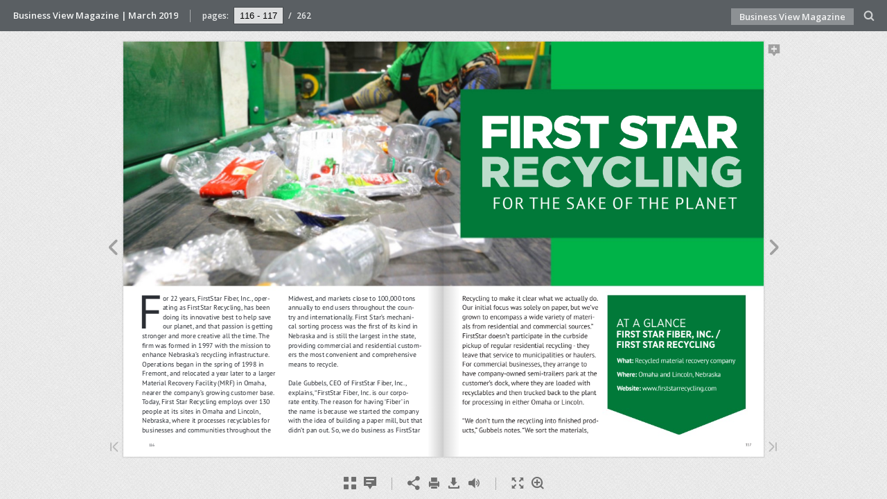

--- FILE ---
content_type: text/html; charset=utf-8
request_url: https://businessviewmagazine.com/digital-magazines/mar-2019/116/
body_size: 1927
content:

<!DOCTYPE html>
<html itemscope itemtype="http://schema.org/Book">
<head>
    <meta http-equiv="X-UA-Compatible" content="IE=edge">
    <meta charset="utf-8">
    <meta http-equiv="Content-Type" content="text/html; charset=utf-8">
        <link rel="shortcut icon" href="../files/assets/common/publication-icon.ico?5994f27e"/>
    
        <title>Business View Magazine | March 2019</title>
        <meta name="twitter:title" content="Business View Magazine | March 2019">
        <meta itemprop="name" content="Business View Magazine | March 2019">
        <meta property="og:title" content="Business View Magazine | March 2019">
            <meta name="description" content="March 2019">
            <meta itemprop="description" content="March 2019">
            <meta name="twitter:description" content="March 2019">
            <meta name="twitter:text:description" content="March 2019">
            <meta property="og:description" content="March 2019">
    
    <meta itemprop="image" content="files/assets/cover300.jpg">
    <meta itemprop="bookFormat" content="EBook" />
    <meta name="twitter:card" content="summary_large_image">
    <meta name="twitter:image:src" content="files/assets/cover300.jpg">
    
    <meta property="og:type" content="article">
    
    <meta property="og:image" content="files/assets/html/skin/images/fbThumb.png">
    <meta property="og:image:type" content="image/jpeg">
    <meta property="og:article:section" content="Article Section">

    
    <meta name="viewport" content="initial-scale=0.5, user-scalable=no, maximum-scale=0.5" />

    <link rel="apple-touch-icon" href="../files/assets/cover300.jpg">
    <meta name="apple-mobile-web-app-capable" content="yes">

    <script type="text/javascript">
       window.FBPublication = window.FBPublication || {};
       var FBInit = window.FBPublication.Initial = window.FBPublication.Initial || {};

       FBInit.BASIC_FIRST_PAGE = "1";
       FBInit.DYNAMIC_FOLDER = "files/assets/";
       FBInit.STATIC_FOLDER = "files/";
       FBInit.HTML_INDEX_FILE_NAME = "index.html";


            FBInit.analytics = {"user":[{"id":"UA-71346085-1"}], "our":[], "isAnonymized": true};
              
       FBInit.Versions = ["html", "mobile", "mobile-old"];
       FBInit.BGCOLOR = "#F2F2F2";
       FBInit.TITLE = "Business View Magazine | March 2019";
       FBInit.textColor = "#444444";
       FBInit.GUID = "0d25b7316dc97a863f9685b32860c442";
          
              FBInit.PRELOADER = {
                  backgroundColor: "#F2F2F2",
                  titleColor: "#444444",
                  titleText: "Business View Magazine | March 2019",
                                };
       

            FBInit.CURRENT_PAGE = "116";

</script>
    <script src="../files/html/static/build.js"></script>
    <style id="preloader-bg" type="text/css">
        body{
            background-color: #F2F2F2;
        } 
       
    </style>
    

</head>
<body style="overflow-x:hidden; margin: 0px; position: absolute; top: 0px; bottom: 0px; left:0px;right:0px; height: 100%; padding: 0;">
    <div id="bsccontainer">

</div>
        <div class="trackers">

        </div>
        <div class="nav-links" style="margin-top: 110%; margin-top: 110vh;">
                <a class="internalLink" href="../" title="1">1</a>
                            <a class="internalLink" rel="Prev" href="../115/" title="115">115</a>
                                        <a class="internalLink" rel="Next" href="../117/" title="FIRST STAR">117</a>
                            <a class="internalLink" href="../262/" title="USA Canada Caribbean Oceania">262</a>

        </div>
        <div id="text-container" itemprop="text">
            <h1>Business View Magazine | March 2019</h1>
        <div>
 116 F or 22 years, FirstStar Fiber, Inc., oper- ating as FirstStar Recycling, has been doing its innovative best to help save our planet, and that passion is getting stronger and more creative all the time. The firm was formed in 1997 with the mission to enhance Nebraska’s recycling infrastructure. Operations began in the spring of 1998 in Fremont, and relocated a year later to a larger Material Recovery Facility (MRF) in Omaha, nearer the company’s growing customer base. Today, First Star Recycling employs over 130 people at its sites in Omaha and Lincoln, Nebraska, where it processes recyclables for businesses and communities throughout the Midwest, and markets close to 100,000 tons annually to end users throughout the coun- try and internationally. First Star’s mechani- cal sorting process was the first of its kind in Nebraska and is still the largest in the state, providing commercial and residential custom- ers the most convenient and comprehensive means to recycle. Dale Gubbels, CEO of FirstStar Fiber, Inc., explains, “FirstStar Fiber, Inc. is our corpo- rate entity. The reason for having ‘Fiber’ in the name is because we started the company with the idea of building a paper mill, but that didn’t pan out. So, we do business as FirstStar
        </div><br>
                    <p class="powered-by" itemprop="publisher" itemscope itemtype="http://schema.org/Organization"> <a href="../files/publication/" title="Made with FlippingBook" itemprop="url" ><span itemprop="name">Made with FlippingBook</span></a> </p>
            RkJQdWJsaXNoZXIy MTI5MjAx        </div>
</body>

</html>


--- FILE ---
content_type: image/svg+xml
request_url: https://businessviewmagazine.com/digital-magazines/mar-2019/files/assets/common/page-vectorlayers/0114.svg?uni=0d25b7316dc97a863f9685b32860c442
body_size: 33974
content:
﻿<?xml version="1.0" encoding="utf-8"?><svg:svg xmlns:xlink="http://www.w3.org/1999/xlink" xmlns:svg="http://www.w3.org/2000/svg" version="1.1" width="612px" height="792px" preserveAspectRatio="none" viewBox="0 0 612 792"><svg:defs><svg:clipPath id="--clippath0" transform=""><svg:path d="M 0 0 L 612 0 L 612 792 L 0 792 Z" stroke-miterlimit="0" stroke-linecap="" stroke-linejoin="" stroke-width="1px" stroke-dasharray="" stroke-dashoffset="0px" fill="none" clip-rule="nonzero"></svg:path></svg:clipPath><svg:style type="text/css">@font-face { font-family: "g_d0_f1";; src: url([data-uri]); }  @font-face { font-family: "g_d0_f2";; src: url([data-uri]); }  @font-face { font-family: "g_d0_f3";; src: url([data-uri]); } </svg:style></svg:defs><svg:g transform="matrix(1 0 0 -1 0 792)"><svg:g transform=""><svg:path d="M 0 0 L 612 0 L 612 792 L 0 792 Z" stroke-miterlimit="0" stroke-linecap="" stroke-linejoin="" stroke-width="1px" stroke-dasharray="" stroke-dashoffset="0px" fill="none" clip-rule="nonzero"></svg:path></svg:g><svg:g clip-path="url(#clippath0)"><svg:g transform=""><svg:text transform="matrix(7 0 0 7 48.3844 18.7151) scale(1, -1)" xml:space="preserve"><svg:tspan y="-0.245" x="0 0.545 1.09" font-family="g_d0_f1" font-size="1px" fill="rgb(43,46,52)">114</svg:tspan></svg:text></svg:g><svg:g transform=""><svg:text transform="matrix(25 0 0 25 36.9998 720.9252) scale(1, -1)" xml:space="preserve"><svg:tspan y="-0.273" x="0 0.325 0.982 1.199 1.807 2.498 2.823 3.353 3.606 3.931 4.501 5.071 5.738" font-family="g_d0_f2" font-size="1px" fill="rgb(126,4,6)">IN THIS ISSUE</svg:tspan></svg:text><svg:text transform="matrix(23 0 0 23 38.3722 218.0303) scale(1, -1)" xml:space="preserve"><svg:tspan y="-0.273" x="0 0.599 1.153 1.715 2.36 3.017 3.23 3.875 4.572 5.206 5.446 6.095 6.737 7.299 7.861 8.518 8.758 9.468 10.165 10.719 11.044 11.741" font-family="g_d0_f2" font-size="1px" fill="rgb(126,4,6)">CLEAN AND GREEN ONLINE</svg:tspan></svg:text><svg:text transform="matrix(11 0 0 11 48.9778 51.7022) scale(1, -1)" xml:space="preserve"><svg:tspan y="-0.273" x="0 0.365 1.102 1.712 2.36 2.725 3.373 4.08 4.728 5.29 5.57 6.32 6.868 7.161 7.771 8.41 9.055 9.74 10.312 10.605 11.287 11.889 12.473 13.097 13.736 14.33 14.695 15.432 16.081 16.374 16.739 17.476 18.203 18.91 19.52 20.168 20.85 21.215 21.817 22.387" font-family="g_d0_f2" font-size="1px" fill="rgb(126,4,6)">INSTITUTE OF SCRAP RECYCLING INDUSTRIES </svg:tspan></svg:text><svg:text transform="matrix(11 0 0 11 297.5262 52.582) scale(1, -1)" xml:space="preserve"><svg:tspan y="-0.273" x="0" font-family="g_d0_f2" font-size="1px" fill="rgb(126,4,6)">–</svg:tspan></svg:text><svg:text transform="matrix(11 0 0 11 303.9062 51.7022) scale(1, -1)" xml:space="preserve"><svg:tspan y="-0.273" x="0" font-family="g_d0_f2" font-size="1px" fill="rgb(126,4,6)"> </svg:tspan></svg:text><svg:text transform="matrix(11 0 0 11 78.435 38.5022) scale(1, -1)" xml:space="preserve"><svg:tspan y="-0.273" x="0 0.645 1.395 1.76 2.399 2.961 3.241 3.991 4.539 4.796 5.444 6.175 6.737 7.03 7.712 8.314 8.898 9.522 10.161 10.755 11.12 11.857 12.506 12.799 13.164 13.901 14.628 15.335 15.945 16.593 17.215" font-family="g_d0_f2" font-size="1px" fill="rgb(126,4,6)">VOICE OF THE RECYCLING INDUSTRY</svg:tspan></svg:text></svg:g><svg:g transform=""><svg:text transform="matrix(11 0 0 11 371.3954 51.7022) scale(1, -1)" xml:space="preserve"><svg:tspan y="-0.273" x="0 0.648 1.379 1.941 2.234 2.941 3.678 4.043 4.691 5.293 5.967 6.26 6.87 7.44 8.047 8.695 9.297 9.867 10.16 10.762 11.499 12.181 12.546 13.195 13.945 14.682 15.562 16.164 16.901 17.471 18.156 18.659" font-family="g_d0_f2" font-size="1px" fill="rgb(126,4,6)">THE UNITED STATES ENVIRONMENTAL </svg:tspan></svg:text><svg:text transform="matrix(11 0 0 11 416.5929 38.5022) scale(1, -1)" xml:space="preserve"><svg:tspan y="-0.273" x="0 0.652 1.301 2.012 2.66 3.262 3.857 4.505 4.87 5.62 6.317 6.57 7.224 7.913 8.515 9.252 9.836" font-family="g_d0_f2" font-size="1px" fill="rgb(126,4,6)">PROTECTION AGENCY</svg:tspan></svg:text></svg:g><svg:g transform=""><svg:text transform="matrix(18 0 0 18 40.1139 674.1262) scale(1, -1)" xml:space="preserve"><svg:tspan y="-0.273" x="0 0.548 0.873 1.515 2.085 2.613 2.866 3.436 3.966 4.611 5.213 5.466 6.014 6.339 6.97 7.532 8.134 8.277 8.53 8.855 9.552 10.111 10.248 10.461 10.869" font-family="g_d0_f2" font-size="1px" fill="rgb(255,201,54)">FIRST STAR FIBER, INC. / </svg:tspan></svg:text><svg:text transform="matrix(18 0 0 18 40.1139 652.5262) scale(1, -1)" xml:space="preserve"><svg:tspan y="-0.273" x="0 0.548 0.873 1.515 2.085 2.613 2.866 3.436 3.966 4.611 5.213 5.466 6.108 6.67 7.214 7.798 8.397 8.951 9.276 9.973" font-family="g_d0_f2" font-size="1px" fill="rgb(255,201,54)">FIRST STAR RECYCLING</svg:tspan></svg:text><svg:text transform="matrix(18 0 0 18 40.1139 441.1665) scale(1, -1)" xml:space="preserve"><svg:tspan y="-0.273" x="0 0.57 1.28 1.947 2.555 3.206 3.459 4.021 4.688 5.287 5.841 6.166 6.783 6.926 7.166 7.876 8.567 8.892" font-family="g_d0_f2" font-size="1px" fill="rgb(255,201,54)">SOUTH EUCLID, OHIO</svg:tspan></svg:text><svg:text transform="matrix(13 0 0 13 39.394 496.8283) scale(1, -1)" xml:space="preserve"><svg:tspan y="-0.214" x="0 0.513 1.162 1.746 1.929 2.444 3.083 3.632 3.832 4.421 5.032 5.594 6.143 6.343 6.992 7.505 7.688 8.203 8.842 9.391 9.591 10.164 10.655 11.266 11.925 12.474" font-family="g_d0_f3" font-size="1px" fill="rgb(43,46,52)">FOR THE SAKE OF THE PLANET</svg:tspan></svg:text><svg:text transform="matrix(13 0 0 13 39.394 272.5686) scale(1, -1)" xml:space="preserve"><svg:tspan y="-0.214" x="0 0.618 1.267 2.07 2.619 2.802 3.3 3.949 4.597 5.146 5.661 6.3 6.849 7.433 7.621 8.232 8.891 9.53 9.713 10.228 10.867 11.451 11.681 12.292" font-family="g_d0_f3" font-size="1px" fill="rgb(43,46,52)">COME TOGETHER AND THRIVE</svg:tspan></svg:text></svg:g></svg:g></svg:g></svg:svg>

--- FILE ---
content_type: image/svg+xml
request_url: https://businessviewmagazine.com/digital-magazines/mar-2019/files/assets/common/page-vectorlayers/0118.svg?uni=0d25b7316dc97a863f9685b32860c442
body_size: 38957
content:
﻿<?xml version="1.0" encoding="utf-8"?><svg:svg xmlns:xlink="http://www.w3.org/1999/xlink" xmlns:svg="http://www.w3.org/2000/svg" version="1.1" width="612px" height="792px" preserveAspectRatio="none" viewBox="0 0 612 792"><svg:defs><svg:clipPath id="--clippath0" transform=""><svg:path d="M 0 0 L 612 0 L 612 792 L 0 792 Z" stroke-miterlimit="0" stroke-linecap="" stroke-linejoin="" stroke-width="1px" stroke-dasharray="" stroke-dashoffset="0px" fill="none" clip-rule="nonzero"></svg:path></svg:clipPath><svg:style type="text/css">@font-face { font-family: "g_d0_f1";; src: url([data-uri]); }  @font-face { font-family: "g_d0_f2";; src: url([data-uri]); }  @font-face { font-family: "g_d0_f3";; src: url([data-uri]); } </svg:style></svg:defs><svg:g transform="matrix(1 0 0 -1 0 792)"><svg:g transform=""><svg:path d="M 0 0 L 612 0 L 612 792 L 0 792 Z" stroke-miterlimit="0" stroke-linecap="" stroke-linejoin="" stroke-width="1px" stroke-dasharray="" stroke-dashoffset="0px" fill="none" clip-rule="nonzero"></svg:path></svg:g><svg:g clip-path="url(#clippath0)"><svg:g transform=""><svg:text transform="matrix(7 0 0 7 48.3844 18.7151) scale(1, -1)" xml:space="preserve"><svg:tspan y="-0.245" x="0 0.545 1.09" font-family="g_d0_f1" font-size="1px" fill="rgb(43,46,52)">118</svg:tspan></svg:text><svg:text transform="matrix(13 0 0 13 36 238.8052) scale(1, -1)" xml:space="preserve"><svg:tspan y="-0.245" x="0 0.539 0.96 1.228 1.775 2.312 2.579 3.116 3.655 4.151 4.443 4.711 5.05 5.48 5.747 6.175 6.711 7.258 7.597 7.937 8.473 8.765 9.032 9.844 10.352 10.691 11.238 11.774 12.312 12.733 13 13.328 13.864 14.131 14.639 15.186 15.607 16.146 16.486 16.994 17.261 17.996 18.543 19.051 19.598" font-family="g_d0_f1" font-size="1px" fill="rgb(43,46,52)">using quality control methods to ensure when </svg:tspan></svg:text><svg:text transform="matrix(13 0 0 13 36 220.8052) scale(1, -1)" xml:space="preserve"><svg:tspan y="-0.245" x="0 0.724 1.232 1.499 1.92 2.467 2.735 3.276 3.543 3.882 4.429 4.937 5.749 6.016 6.552 7.091 7.43 7.697 8.025 8.561 8.828 9.336 9.883 10.421 10.688 11.5 11.996 12.336 12.803 13.311 13.65 14.071 14.338 14.677 15.224 15.72 16.059 16.326 16.665 17.212 17.698 18.164 18.296 18.636 19.144" font-family="g_d0_f1" font-size="1px" fill="rgb(43,46,52)">we ship them out to end markets that they’re </svg:tspan></svg:text><svg:text transform="matrix(13 0 0 13 36 202.8052) scale(1, -1)" xml:space="preserve"><svg:tspan y="-0.245" x="0 0.537 1.045 1.384 1.723 1.991 2.538 3.075 3.342 3.681 4.228 4.736 5.003 5.431 5.967 6.779 7.591 8.127 8.665 8.933 9.272 9.702 9.969 10.308 10.855 11.341 11.771 12.038 12.585 13.082 13.59 14.128 14.395 14.703 15.239 15.579 15.846 16.185 16.732 17.24 17.508 17.848 18.115 18.651" font-family="g_d0_f1" font-size="1px" fill="rgb(43,46,52)">getting the commodity they need for their op</svg:tspan></svg:text><svg:text transform="matrix(13 0 0 13 285.493 202.8052) scale(1, -1)" xml:space="preserve"><svg:tspan y="-0.245" x="0" font-family="g_d0_f1" font-size="1px" fill="rgb(43,46,52)">-</svg:tspan></svg:text><svg:text transform="matrix(13 0 0 13 36 184.8052) scale(1, -1)" xml:space="preserve"><svg:tspan y="-0.245" x="0 0.508 0.848 1.344 1.683 1.951 2.487 3.034 3.455 3.591 3.858 4.375 4.911 5.251 5.518 6.003 6.518 7.014 7.826 8.367 8.659 9.167 9.314 9.581 9.921 10.429 10.85 11.118 11.656 12.164 12.711 13.05 13.318 13.814 14.106 14.373 14.713 15.21 15.649 16.104 16.555 16.847 17.115 17.662 18.199 18.466 18.734 19.155" font-family="g_d0_f1" font-size="1px" fill="rgb(43,46,52)">erations. For example, residential recycling is </svg:tspan></svg:text><svg:text transform="matrix(13 0 0 13 36 166.8052) scale(1, -1)" xml:space="preserve"><svg:tspan y="-0.245" x="0 0.541 1.08 1.419 1.685 2.221 2.76 3.099 3.365 3.693 4.229 4.495 4.834 5.381 5.889 6.155 6.606 7.145 7.485 8.025 8.291 8.819 9.249 9.515 9.854 10.401 10.909 11.175 11.722 12.258 13.07 13.567 14.092 14.827 15.374 15.882 16.162 16.309 16.575 17.111 17.451 17.717 18.056 18.552 19.019 19.527 20.074" font-family="g_d0_f1" font-size="1px" fill="rgb(43,46,52)">put out to the curb by the homeowner, or taken </svg:tspan></svg:text><svg:text transform="matrix(13 0 0 13 36 148.8052) scale(1, -1)" xml:space="preserve"><svg:tspan y="-0.245" x="0 0.328 0.864 1.131 1.669 2.009 2.545 3.086 3.446 3.97 4.289 4.608 4.875 5.167 5.703 6.154 6.65 6.989 7.257 7.793 8.34 8.761 8.908 9.175 9.443 9.99 10.257 10.753 11.02 11.448 11.984 12.344 13.156 13.424 13.971 14.508 14.8 15.308 15.846 16.113 16.432 16.928 17.349 17.896 18.164 18.7 19.247" font-family="g_d0_f1" font-size="1px" fill="rgb(43,46,52)">to drop-off locations, in a co-mingled fashion </svg:tspan></svg:text><svg:text transform="matrix(13 0 0 13 36 130.8052) scale(1, -1)" xml:space="preserve"><svg:tspan y="-0.245" x="0 0.496 1.043 1.581 1.848 2.572 3.08 3.347 3.894 4.39 4.861 5.369 5.636 5.964 6.5 6.767 7.188 7.696 8.237 8.733 9.073 9.569 9.897 10.405 10.672 11.011 11.558 12.094 12.515 13.023 13.29 14.102 14.598 14.926 15.434 15.774 16.042 16.538 16.83 17.251 17.518 17.786 18.333 18.661 19.197" font-family="g_d0_f1" font-size="1px" fill="rgb(43,46,52)">and we have to separate those materials into </svg:tspan></svg:text><svg:text transform="matrix(13 0 0 13 36 112.8052) scale(1, -1)" xml:space="preserve"><svg:tspan y="-0.245" x="0 0.339 0.886 1.394 1.662 2.002 2.269 2.609 3.117 3.538 4.079 4.576 5.027 5.366 5.634 6.105 6.613 6.88 7.308 7.844 8.656 9.468 10.004 10.542 10.81 11.149 11.579 11.846 12.185 12.651 13.192 13.7 14.121 14.34 14.607 15.154 15.651 16.386 16.807 17.348 17.844 18.385 18.893 19.173 19.32" font-family="g_d0_f1" font-size="1px" fill="rgb(43,46,52)">their respective commodity types: newspaper, </svg:tspan></svg:text><svg:text transform="matrix(13 0 0 13 36 94.8052) scale(1, -1)" xml:space="preserve"><svg:tspan y="-0.245" x="0 0.451 0.947 1.287 1.825 2.365 2.901 3.397 3.737 4.275 4.422 4.689 5.185 5.477 6.016 6.828 7.096 7.643 8.182 8.994 9.261 9.712 10.208 10.755 11.176 11.323 11.59 12.131 12.423 12.919 13.34 13.679 13.947 14.398 14.545 14.812 15.308 15.855 16.393 16.66 17.081 17.617 17.884 18.42 18.967 19.103" font-family="g_d0_f1" font-size="1px" fill="rgb(43,46,52)">cardboard, aluminum cans, plastic, and so on. </svg:tspan></svg:text><svg:text transform="matrix(13 0 0 13 36 76.8052) scale(1, -1)" xml:space="preserve"><svg:tspan y="-0.245" x="0 0.555 1.102 1.61 2.157 2.424 2.692 3.031 3.163 3.584 3.851 4.387 4.926 5.266 5.533 5.873 6.381 6.802 7.343 7.879 8.426 8.847 9.115 9.655 9.923 10.215 10.483 10.822 11.252 11.519 11.847 12.383 12.65 13.19 13.737 14.275 14.542 14.97 15.506 16.053 16.474 17.013 17.825 18.333 18.673 19.094 19.241" font-family="g_d0_f2" font-size="1px" fill="rgb(43,46,52)">Then it’s our responsibility to ʳnd consumers, </svg:tspan></svg:text><svg:text transform="matrix(13 0 0 13 36 58.8052) scale(1, -1)" xml:space="preserve"><svg:tspan y="-0.245" x="0 0.536 0.876 1.143 1.651 2.198 2.736 3.003 3.815 4.311 4.651 5.118 5.626 5.965 6.386 6.533 6.8 7.535 8.082 8.618 8.885 9.224 9.763 10.103 10.65 10.917 11.256 11.803 12.311 13.123 13.39 13.93 14.426 14.877 15.326 15.593 15.861 16.408 16.736 17.272 17.539 18.035" font-family="g_d0_f1" font-size="1px" fill="rgb(43,46,52)">or end markets, who turn them back into a </svg:tspan></svg:text><svg:text transform="matrix(13 0 0 13 36 40.8052) scale(1, -1)" xml:space="preserve"><svg:tspan y="-0.245" x="0 0.482 0.978 1.318 1.586 2.094 2.433 2.863 3.13 3.654 3.973 4.24 4.781 5.121 5.657 6.195 6.734 7.185 7.524 7.945 8.079" font-family="g_d0_f1" font-size="1px" fill="rgb(43,46,52)">variety of products.”</svg:tspan></svg:text><svg:text transform="matrix(13 0 0 13 315 238.8052) scale(1, -1)" xml:space="preserve"><svg:tspan y="-0.245" x="0 0.828 1.375 1.643 1.935 2.443 2.71 3.131 3.678 3.946 4.487 5.299 5.807 6.354 6.693 7.114 7.381 7.877 8.217 8.725 8.992 9.804 10.3 10.838 11.346 11.613 11.941 12.477 12.744 13.229 13.744 14.285 14.821 15.191 15.53 15.797 16.609 17.105 17.445 17.912 18.42 18.759 19.18" font-family="g_d0_f1" font-size="1px" fill="rgb(43,46,52)">While shipments are made to export markets </svg:tspan></svg:text><svg:text transform="matrix(13 0 0 13 315 220.8052) scale(1, -1)" xml:space="preserve"><svg:tspan y="-0.245" x="0 0.268 0.815 1.082 1.613 2.149 2.688 3.027 3.574 3.841 4.403 4.939 5.279 5.787 6.283 6.43 6.697 7.488 7.984 8.276 8.772 9.238 9.659 9.927 10.423 10.57 10.837 11.128 11.675 12.213 12.481 12.977 13.124 13.391 13.962 14.509 14.777 15.324 15.82 15.967 16.234 16.73 17.277 17.815" font-family="g_d0_f1" font-size="1px" fill="rgb(43,46,52)">in South Korea, Malaysia, India, China, and </svg:tspan></svg:text><svg:text transform="matrix(13 0 0 13 315 202.8052) scale(1, -1)" xml:space="preserve"><svg:tspan y="-0.245" x="0 0.791 1.276 1.791 2.059 2.487 3.011 3.158 3.425 3.764 4.311 4.819 5.086 5.898 6.394 6.661 7.197 7.537 7.805 8.144 8.574 8.841 9.365 9.684 9.951 10.763 11.259 11.587 12.095 12.435 12.703 13.199 13.491 13.758 14.179 14.518 15.014 15.48 15.901 16.168 16.589 16.928 17.424 17.752" font-family="g_d0_f1" font-size="1px" fill="rgb(43,46,52)">Mexico, the majority of material stays state</svg:tspan></svg:text><svg:text transform="matrix(13 0 0 13 552.3766 202.8052) scale(1, -1)" xml:space="preserve"><svg:tspan y="-0.245" x="0" font-family="g_d0_f1" font-size="1px" fill="rgb(43,46,52)">-</svg:tspan></svg:text><svg:text transform="matrix(13 0 0 13 315 184.8052) scale(1, -1)" xml:space="preserve"><svg:tspan y="-0.245" x="0 0.421 0.689 1.227 1.735 1.871 2.107 2.662 3.209 3.717 3.984 4.412 4.948 5.76 6.301 6.797 7.344 7.774 8.041 8.462 8.73 9.267 9.814 10.322 10.86 11.127 11.623 11.89 12.182 12.718 13.265 13.802 14.162 14.49 14.998 15.338 16.15 16.417 16.845 17.381 17.928 18.267 18.607 19.103 19.554 19.893" font-family="g_d0_f1" font-size="1px" fill="rgb(43,46,52)">side. The company signed a long-term contract </svg:tspan></svg:text><svg:text transform="matrix(13 0 0 13 315 166.8052) scale(1, -1)" xml:space="preserve"><svg:tspan y="-0.245" x="0 0.735 1.003 1.342 1.889 2.156 2.495 3.042 3.55 3.817 4.388 4.656 4.995 5.425 5.692 6.216 6.535 6.802 7.486 8.298 8.794 9.341 9.837 10.104 10.372 10.919 11.186 11.731 12.276 12.821 13.366 13.633 13.961 14.497 14.764 15.305 15.645 16.181 16.609 17.117 17.538 17.959" font-family="g_d0_f1" font-size="1px" fill="rgb(43,46,52)">with the City of Omaha in 2015 to process </svg:tspan></svg:text><svg:text transform="matrix(13 0 0 13 315 148.8052) scale(1, -1)" xml:space="preserve"><svg:tspan y="-0.245" x="0 0.339 0.886 1.394 1.662 2.002 2.269 2.609 3.106 3.545 4 4.451 4.743 5.239 5.779 6.071 6.579 7 7.267 7.606 8.153 8.493 9.029 9.568 10.105 10.652 10.919 11.464 12.009 12.554 13.099 13.246 13.513 14.248 14.516 14.855 15.402 15.669 16.165 16.704 17.032 17.568 18.38 18.876 19.215 19.483 19.91" font-family="g_d0_f1" font-size="1px" fill="rgb(43,46,52)">their recyclables through 2020, with automatic </svg:tspan></svg:text><svg:text transform="matrix(13 0 0 13 315 130.8052) scale(1, -1)" xml:space="preserve"><svg:tspan y="-0.245" x="0 0.536 1.077 1.618 2.154 2.524 2.863 3.402 3.949 4.217 4.556 4.824 5.332 5.753 6.02 6.328 6.864 7.204 7.471 7.811 8.319 8.866 9.363 10.098 10.594 10.886 11.307 11.574 11.882 12.418 12.758 13.025 13.521 13.788 14.116 14.652 14.991 15.487 15.779 16.046 16.57 16.889 17.156 17.701 18.246" font-family="g_d0_f1" font-size="1px" fill="rgb(43,46,52)">opportunities for renewals for a total of 20 </svg:tspan></svg:text><svg:text transform="matrix(13 0 0 13 315 112.8052) scale(1, -1)" xml:space="preserve"><svg:tspan y="-0.245" x="0 0.455 0.963 1.459 1.799 2.22 2.356 2.623 3.277 3.816 4.324 4.591 4.919 5.455 5.722 6.061 6.608 7.116 7.383 7.675 8.171 8.511 9.048 9.556 9.823 10.359 10.898 11.237 11.529 12.025 12.455 12.722 13.246 13.565 13.832 14.283 14.779 15.32 15.588 15.927 16.423 16.715 16.982 17.529 18.026 18.534" font-family="g_d0_f1" font-size="1px" fill="rgb(43,46,52)">years. Due to the large outlay of capital need</svg:tspan></svg:text><svg:text transform="matrix(13 0 0 13 562.9323 112.8052) scale(1, -1)" xml:space="preserve"><svg:tspan y="-0.245" x="0" font-family="g_d0_f1" font-size="1px" fill="rgb(43,46,52)">-</svg:tspan></svg:text><svg:text transform="matrix(13 0 0 13 315 94.8052) scale(1, -1)" xml:space="preserve"><svg:tspan y="-0.245" x="0 0.508 1.046 1.313 1.621 2.157 2.497 2.764 3.185 3.726 4.223 4.674 4.942 5.438 5.73 5.998 6.429 6.937 7.475 7.742 8.554 9.051 9.502 10.049 10.545 11.092 11.36 11.811 12.307 12.599 12.866 13.287 13.823 14.193 14.532 14.8 15.347 15.884 16.151 16.648 17.185 17.724 17.992" font-family="g_d0_f1" font-size="1px" fill="rgb(43,46,52)">ed for specialized mechanical sorting equip</svg:tspan></svg:text><svg:text transform="matrix(13 0 0 13 555.9255 94.8052) scale(1, -1)" xml:space="preserve"><svg:tspan y="-0.245" x="0" font-family="g_d0_f1" font-size="1px" fill="rgb(43,46,52)">-</svg:tspan></svg:text><svg:text transform="matrix(13 0 0 13 315 76.8052) scale(1, -1)" xml:space="preserve"><svg:tspan y="-0.245" x="0 0.812 1.32 1.867 2.222 2.369 2.636 3.153 3.421 3.761 4.182 4.521 5.052 5.391 5.887 6.227 6.494 7.041 7.538 7.977 8.432 8.883 9.175 9.443 9.99 10.527 10.794 11.062 11.483 11.75 12.089 12.636 13.144 13.411 13.947 14.494 14.786 15.216 15.483 16.274 16.869 17.386 17.653 17.921 18.468" font-family="g_d0_f1" font-size="1px" fill="rgb(43,46,52)">ment, FirstStar Recycling is the only MRF in </svg:tspan></svg:text><svg:text transform="matrix(13 0 0 13 315 58.8052) scale(1, -1)" xml:space="preserve"><svg:tspan y="-0.245" x="0 0.684 1.496 1.992 2.539 3.035 3.171 3.438 3.974 4.51 5.322 5.863 6.371 6.71 6.978 7.317 7.585 8.121 8.668 8.935 9.363 9.899 10.711 11.219 11.64 11.907 12.226 12.566 13.102 13.914 14.181 14.52 15.244 15.78 16.047 16.468 16.736 17.548 17.816 18.108 18.604 18.884 19.031" font-family="g_d0_f1" font-size="1px" fill="rgb(43,46,52)">Omaha. Competition comes from two similar, </svg:tspan></svg:text><svg:text transform="matrix(13 0 0 13 315 40.8052) scale(1, -1)" xml:space="preserve"><svg:tspan y="-0.245" x="0 0.455 0.963 1.302 1.569 1.99 2.802 3.298 3.59 3.882 4.39 4.67 4.817 5.084 5.512 6.048 6.86 7.401 7.897 8.444 8.712 9.22 9.641 9.908 10.176 10.723 10.99 11.487 11.983 12.45 12.958 13.505 14.013 14.509 15.047 15.314 15.81 16.357 16.895 17.162 17.679 17.947" font-family="g_d0_f1" font-size="1px" fill="rgb(43,46,52)">yet smaller, companies in Lakehead and Lin</svg:tspan></svg:text><svg:text transform="matrix(13 0 0 13 555.4191 40.8052) scale(1, -1)" xml:space="preserve"><svg:tspan y="-0.245" x="0" font-family="g_d0_f1" font-size="1px" fill="rgb(43,46,52)">-</svg:tspan></svg:text></svg:g><svg:g transform=""><svg:text transform="matrix(21 0 0 21 36 735.756) scale(1, -1)" xml:space="preserve"><svg:tspan y="-0.214" x="0 0.513 0.743 1.327 1.928 2.443 2.643 3.244 3.707 4.318 4.902 5.102 5.615 5.845 6.431 6.98 7.564 7.78 7.98 8.21 8.869 9.487 9.703 10.024 10.537 10.767 11.351 11.952 12.467 12.667 13.268 13.731 14.342 14.926 15.126 15.71 16.259 16.865 17.416 18.034 18.525 18.755 19.414" font-family="g_d0_f3" font-size="1px" fill="rgb(154,155,159)">FIRST STAR FIBER, INC./FIRST STAR RECYCLING</svg:tspan></svg:text></svg:g></svg:g></svg:g></svg:svg>

--- FILE ---
content_type: application/javascript
request_url: https://businessviewmagazine.com/digital-magazines/mar-2019/files/assets/common/pager.js?uni=0d25b7316dc97a863f9685b32860c442
body_size: 11042
content:
{"bookSize":{"width":"612","height":"792"},"links":{"color":"#BFBFBF","target":"_blank","highlightOnFlip":true,"highlightOnHover":true},"search":{"color":"#FFE921"},"hardcover":false,"hardcoverColor":"#6D6168","flipCorner":false,"rightToLeft":false,"numerationOffset":0,"pageFlippingDuration":0.8,"pages":{"defaults":{"backgroundImageWidth":0,"backgroundImageHeight":0,"contentWidth":0,"width":612,"height":792,"thFormat":"png","textLayer":false,"vectorText":false,"substrateFormat":"jpg","stub":false,"contentScale":0.765,"slideDelay":2,"backgroundColor":"#FFFFFF","wide":false,"pageResize":"FIT","shadowDepth":2,"substrateSizes":[650,960,1350,2050,2700],"substrateSizesReady":5,"textSizes":[1350],"rtlContent":false},"1":{"textSizes":[]},"2":{"blocks":[{"rect":[531,295,45,411]},{"rect":[522,18,50,740]},{"rect":[273,76,174,293]}],"links":[{"rect":[612.0,792.0,0.0,0.0],"zIndex":12,"url":"http://brandpointservices.com/"}],"textLayer":true,"vectorText":true,"substrateSizes":[650,960,1350,2050],"substrateSizesReady":4},"3":{"blocks":[{"rect":[347,150,230,33]},{"rect":[165,592,236,160]},{"rect":[163,494,412,181]},{"rect":[61,53,89,105]},{"rect":[105,363,67,166]},{"rect":[67,73,86,649]},{"rect":[141,29,49,613]},{"rect":[101,57,66,559]}],"links":[{"rect":[140.2,15.72,49.45,626.01],"zIndex":10,"url":"mailto:info@businessviewmagazine.com"},{"rect":[146.81,10.81,46.15,732.95],"zIndex":11,"url":"http://www.businessviewmagazine.com/"}],"textLayer":true,"vectorText":true,"substrateSizes":[650,960,1350,2050],"substrateSizesReady":4},"4":{"blocks":[{"rect":[124,26,338,61]},{"rect":[282,86,36,14]},{"rect":[92,31,58,464]},{"rect":[172,74,36,533]},{"rect":[165,25,36,680]},{"rect":[145,25,36,716]},{"rect":[192,52,315,465]},{"rect":[148,26,315,527]},{"rect":[172,53,315,563]},{"rect":[257,26,315,625]},{"rect":[131,53,315,661]},{"rect":[213,37,315,724]}],"links":[{"rect":[542.59,346.21,34.71,99.98],"zIndex":10,"id":"98"},{"rect":[125.98,22.67,31.89,458.6],"zIndex":17,"id":"3"},{"rect":[125.98,22.67,33.27,478.04],"zIndex":18,"id":"6"},{"rect":[191.26,47.67,29.87,528.65],"zIndex":19,"url":"http://0.0.0.24/"},{"rect":[191.26,39.28,28.36,572.89],"zIndex":20,"id":"34"},{"rect":[191.26,31.66,27.59,615.29],"zIndex":21,"id":"42"},{"rect":[191.26,31.66,29.12,676.44],"zIndex":22,"id":"58"},{"rect":[191.26,31.66,30.65,710.07],"zIndex":23,"id":"66"},{"rect":[201.97,31.66,312.7,462.42],"zIndex":24,"id":"74"},{"rect":[160.7,27.84,312.69,525.07],"zIndex":25,"id":"86"},{"rect":[177.52,27.84,313.45,560.64],"zIndex":26,"id":"98"},{"rect":[270.01,27.84,310.39,624.84],"zIndex":27,"id":"116"},{"rect":[142.37,27.84,309.25,660.0],"zIndex":28,"id":"126"},{"rect":[220.34,42.37,311.16,721.15],"zIndex":29,"id":"136"}],"textLayer":true,"vectorText":true},"5":{"blocks":[{"rect":[179,52,36,464]},{"rect":[127,53,36,528]},{"rect":[252,25,36,591]},{"rect":[164,25,36,627]},{"rect":[219,26,36,665]},{"rect":[124,26,36,701]},{"rect":[136,61,315,464]},{"rect":[198,25,315,536]},{"rect":[167,25,315,572]},{"rect":[197,17,315,610]},{"rect":[207,26,315,636]},{"rect":[169,26,315,672]}],"links":[{"rect":[171.79,168.47,0.0,98.6],"zIndex":11,"id":"34"},{"rect":[171.79,168.47,1.38,277.38],"zIndex":12,"id":"144"},{"rect":[192.63,168.47,180.53,101.01],"zIndex":13,"id":"66"},{"rect":[192.63,171.25,381.89,98.23],"zIndex":14,"id":"86"},{"rect":[192.63,165.7,180.52,277.37],"zIndex":15,"id":"186"},{"rect":[192.63,167.09,383.28,275.99],"zIndex":16,"id":"252"},{"rect":[180.6,33.97,33.17,459.35],"zIndex":30,"id":"144"},{"rect":[143.92,33.97,32.4,520.89],"zIndex":31,"id":"156"},{"rect":[265.46,33.97,30.11,582.04],"zIndex":32,"id":"168"},{"rect":[172.21,33.97,33.54,623.3],"zIndex":33,"id":"176"},{"rect":[222.66,33.97,33.54,660.76],"zIndex":34,"id":"186"},{"rect":[138.59,33.97,33.54,697.45],"zIndex":35,"id":"198"},{"rect":[147.78,27.86,310.99,462.02],"zIndex":36,"id":"208"},{"rect":[147.78,27.86,312.52,497.18],"zIndex":37,"id":"218"},{"rect":[204.35,27.86,313.27,534.64],"zIndex":38,"id":"226"},{"rect":[178.37,27.86,313.27,569.03],"zIndex":39,"id":"234"},{"rect":[215.83,27.86,310.2,634.0],"zIndex":40,"id":"246"},{"rect":[215.83,27.86,312.88,670.69],"zIndex":41,"id":"252"}],"textLayer":true,"vectorText":true},"6":{"blocks":[{"rect":[439,109,37,14]},{"rect":[271,274,27,483]},{"rect":[265,251,311,506]},{"rect":[477,62,69,430]}],"textLayer":true,"vectorText":true,"substrateSizes":[650,960,1350,2050],"substrateSizesReady":4},"7":{"blocks":[{"rect":[265,719,36,33]},{"rect":[264,269,313,33]},{"rect":[263,269,313,465]}],"textLayer":true,"vectorText":true,"substrateSizes":[650,960,1350,2050,2653],"substrateSizesReady":5},"8":{"blocks":[{"rect":[141,26,37,31]},{"rect":[207,228,383,203]},{"rect":[267,202,28,551]},{"rect":[261,179,315,574]}],"textLayer":true,"vectorText":true,"substrateSizes":[650,960,1350,2050,2190],"substrateSizesReady":5},"9":{"blocks":[{"rect":[261,180,35,576]},{"rect":[261,323,314,386]}],"links":[{"rect":[80.81,16.1,367.94,584.7],"zIndex":11,"url":"http://www.score.org/"},{"rect":[81.91,16.68,314.83,638.47],"zIndex":11,"url":"http://www.score.org/"}],"textLayer":true,"vectorText":true,"substrateSizes":[650,960,1350,2050,2387],"substrateSizesReady":5},"10":{"blocks":[{"rect":[141,26,36,31]},{"rect":[539,244,36,504]}],"textLayer":true,"vectorText":true,"substrateSizes":[650,960,1350,2050],"substrateSizesReady":4},"11":{"blocks":[{"rect":[165,251,36,505]},{"rect":[257,413,315,82]}],"textLayer":true,"vectorText":true,"substrateSizes":[650,960,1350,2050],"substrateSizesReady":4},"12":{"blocks":[{"rect":[261,143,36,82]},{"rect":[261,17,36,244]},{"rect":[261,143,36,568]},{"rect":[234,18,36,730]},{"rect":[260,179,315,82]},{"rect":[257,179,315,568]},{"rect":[141,26,36,31]}],"textLayer":true,"vectorText":true,"substrateSizes":[650,960,1350,2050],"substrateSizesReady":4},"13":{"blocks":[{"rect":[257,125,36,82]},{"rect":[254,35,36,226]},{"rect":[256,35,36,568]},{"rect":[250,125,36,622]},{"rect":[261,161,315,82]},{"rect":[259,143,315,568]}],"textLayer":true,"vectorText":true,"substrateSizes":[650,960,1350,2050],"substrateSizesReady":4},"14":{"blocks":[{"rect":[141,26,36,31]},{"rect":[350,158,35,154]},{"rect":[258,291,34,467]},{"rect":[260,269,314,489]}],"textLayer":true,"vectorText":true,"substrateSizes":[650,960,1350,2050],"substrateSizesReady":4},"15":{"blocks":[{"rect":[262,215,36,485]},{"rect":[246,35,36,719]},{"rect":[258,125,315,628]}],"textLayer":true,"vectorText":true,"substrateSizes":[650,960,1350,2050],"substrateSizesReady":4},"16":{"blocks":[{"rect":[141,25,36,32]},{"rect":[578,217,33,81]},{"rect":[258,467,35,280]},{"rect":[258,215,314,316]},{"rect":[141,35,314,532]},{"rect":[117,143,314,568]}],"textLayer":true,"vectorText":true,"substrateSizes":[650,960,1350,2050],"substrateSizesReady":4},"17":{"textLayer":true,"vectorText":true,"substrateSizes":[650,960,1350,2050],"substrateSizesReady":4},"18":{"blocks":[{"rect":[141,26,37,31]},{"rect":[257,179,37,77]},{"rect":[255,179,316,77]}],"textLayer":true,"vectorText":true,"substrateSizes":[650,960,1350,2050],"substrateSizesReady":4},"19":{"blocks":[{"rect":[251,215,36,77]},{"rect":[158,17,315,77]},{"rect":[261,161,315,113]}],"textLayer":true,"vectorText":true,"substrateSizes":[650,960,1350,2050],"substrateSizesReady":4},"20":{"blocks":[{"rect":[428,134,163,27]}],"textLayer":true,"vectorText":true,"substrateSizes":[650,960,1350,2050],"substrateSizesReady":4},"21":{"blocks":[{"rect":[413,134,36,27]}],"textLayer":true,"vectorText":true,"substrateSizes":[650,960,1350,2050],"substrateSizesReady":4},"22":{"blocks":[{"rect":[231,95,35,29]},{"rect":[252,24,36,312]},{"rect":[142,25,36,538]},{"rect":[254,16,36,713]},{"rect":[209,31,397,530]},{"rect":[210,29,397,712]}],"links":[{"rect":[225.56,223.69,386.44,525.45],"zIndex":10,"url":"https://businessviewmagazine.com/american-boiler-manufacturers-association-leadership-boiler-industry/"}],"textLayer":true,"vectorText":true,"substrateSizes":[650,960,1350,2050],"substrateSizesReady":4},"23":{"textLayer":true,"vectorText":true,"substrateSizes":[650,960,1350,2050],"substrateSizesReady":4},"24":{"blocks":[{"rect":[559,222,34,25]},{"rect":[261,161,36,212]},{"rect":[256,107,312,266]}],"textLayer":true,"vectorText":true,"substrateSizes":[650,960,1350,2050],"substrateSizesReady":4},"25":{"blocks":[{"rect":[439,88,40,25]}],"textLayer":true,"vectorText":true,"substrateSizes":[650,960,1350,2050],"substrateSizesReady":4},"26":{"blocks":[{"rect":[140,36,453,233]}],"textLayer":true,"vectorText":true},"27":{"blocks":[{"rect":[463,26,36,31]},{"rect":[264,323,36,429]},{"rect":[250,107,312,644]},{"rect":[182,108,334,354]},{"rect":[222,86,335,480]}],"links":[{"rect":[74.81,16.1,387.82,549.42],"zIndex":11,"url":"http://www.apsp.org/"}],"textLayer":true,"vectorText":true},"28":{"blocks":[{"rect":[463,25,36,33]},{"rect":[265,323,36,79]},{"rect":[262,323,312,79]}],"textLayer":true,"vectorText":true},"29":{"blocks":[{"rect":[265,287,36,79]},{"rect":[254,17,36,385]}],"textLayer":true,"vectorText":true},"30":{"blocks":[{"rect":[265,269,36,483]},{"rect":[263,269,312,483]},{"rect":[463,26,36,31]}],"textLayer":true,"vectorText":true},"31":{"blocks":[{"rect":[263,215,36,483]},{"rect":[249,35,36,717]},{"rect":[262,269,312,483]}],"textLayer":true,"vectorText":true},"32":{"blocks":[{"rect":[250,71,36,685]},{"rect":[261,233,312,470]},{"rect":[264,35,312,722]},{"rect":[463,26,36,31]}],"textLayer":true,"vectorText":true},"33":{"blocks":[{"rect":[265,431,36,325]},{"rect":[257,413,312,325]}],"textLayer":true,"vectorText":true},"34":{"blocks":[{"rect":[495,307,28,4]},{"rect":[357,107,36,330]}],"textLayer":true,"vectorText":true},"35":{"textSizes":[]},"36":{"blocks":[{"rect":[251,35,315,538]},{"rect":[260,161,315,592]},{"rect":[192,149,58,553]},{"rect":[109,26,36,31]}],"links":[{"rect":[107.2,16.1,111.82,685.18],"zIndex":10,"url":"http://www.maaxspas.com/"}],"textLayer":true,"vectorText":true},"37":{"blocks":[{"rect":[261,215,36,535]},{"rect":[258,305,315,76]},{"rect":[242,98,325,650]}],"links":[{"rect":[259.96,352.87,316.73,402.33],"zIndex":11,"url":"http://ufpchandler.com/"}],"textLayer":true,"vectorText":true},"38":{"blocks":[{"rect":[253,161,36,77]},{"rect":[242,35,315,77]},{"rect":[168,17,329,131]},{"rect":[218,539,315,221]},{"rect":[109,26,36,31]}],"textLayer":true,"vectorText":true},"39":{"blocks":[{"rect":[256,71,40,77]},{"rect":[224,539,71,221]},{"rect":[260,125,315,77]}],"links":[{"rect":[259.96,352.87,317.34,401.83],"zIndex":10,"url":"http://www.c-m-p.com/"}],"textLayer":true,"vectorText":true},"40":{"blocks":[{"rect":[207,17,36,67]},{"rect":[260,377,36,103]},{"rect":[260,251,315,67]},{"rect":[109,26,36,31]}],"textLayer":true,"vectorText":true},"41":{"blocks":[{"rect":[260,251,36,67]},{"rect":[257,215,36,535]},{"rect":[260,251,315,67]},{"rect":[152,197,423,337]},{"rect":[259,180,315,535]}],"links":[{"rect":[123.7,16.68,315.0,697.43],"zIndex":11,"url":"http://www.ufpchandler.com/"},{"rect":[87.5,16.68,358.26,733.43],"zIndex":11,"url":"http://www.c-m-p.com/"}],"textLayer":true,"vectorText":true},"42":{"blocks":[{"rect":[510,145,51,23]},{"rect":[269,263,29,493]},{"rect":[261,233,315,523]}],"textLayer":true,"vectorText":true,"substrateSizes":[650,960,1350,2050],"substrateSizesReady":4},"43":{"blocks":[{"rect":[258,233,36,523]},{"rect":[261,179,315,523]},{"rect":[245,35,315,721]},{"rect":[222,122,362,349]}],"links":[{"rect":[109.6,16.1,411.75,454.22],"zIndex":11,"url":"http://www.chemaqua.com/"}],"textLayer":true,"vectorText":true,"substrateSizes":[650,960,1350,2050],"substrateSizesReady":4},"44":{"blocks":[{"rect":[261,306,36,444]},{"rect":[258,306,315,444]},{"rect":[159,26,36,31]}],"textLayer":true,"vectorText":true},"45":{"blocks":[{"rect":[253,62,48,61]},{"rect":[522,96,45,319]},{"rect":[519,102,45,162]},{"rect":[354,34,129,728]},{"rect":[472,21,45,283]},{"rect":[500,114,45,570]}],"links":[{"rect":[611.99,792.0,0.0,0.0],"zIndex":11,"url":"http://pinchin.com/"}],"textLayer":true,"vectorText":true,"substrateSizes":[650,960,1350,2050],"substrateSizesReady":4},"46":{"blocks":[{"rect":[255,17,315,399]},{"rect":[258,323,315,435]},{"rect":[217,564,58,174]}],"links":[{"rect":[125.41,20.29,108.5,678.68],"zIndex":11,"url":"http://www.pinchin.com/"}],"textLayer":true,"vectorText":true},"47":{"blocks":[{"rect":[257,341,36,399]},{"rect":[158,39,401,639]},{"rect":[168,51,401,456]},{"rect":[107,30,433,679]}],"links":[{"rect":[257.87,355.84,316.02,399.47],"zIndex":11,"url":"http://pulsatron.com/"}],"textLayer":true,"vectorText":true},"48":{"blocks":[{"rect":[261,311,36,31]},{"rect":[260,215,315,73]},{"rect":[238,35,315,307]}],"textLayer":true,"vectorText":true},"49":{"blocks":[{"rect":[261,269,36,73]},{"rect":[261,269,315,73]}],"textLayer":true,"vectorText":true},"50":{"textLayer":true,"vectorText":true},"51":{"blocks":[{"rect":[262,341,36,413]},{"rect":[261,341,315,413]}],"textLayer":true,"vectorText":true},"52":{"blocks":[{"rect":[159,26,36,31]},{"rect":[260,233,36,527]},{"rect":[256,225,315,524]}],"textLayer":true,"vectorText":true,"substrateSizes":[650,960,1350,2050,2577],"substrateSizesReady":5},"53":{"blocks":[{"rect":[258,233,36,521]},{"rect":[252,71,315,521]},{"rect":[195,53,315,611]},{"rect":[202,17,315,683]}],"links":[{"rect":[94.5,16.68,315.0,629.03],"zIndex":11,"url":"http://www.pinchin.com/"},{"rect":[117.0,16.68,399.46,683.03],"zIndex":11,"url":"http://www.pulsafeeder.com/"}],"textLayer":true,"vectorText":true,"substrateSizes":[650,960,1350,2050],"substrateSizesReady":4},"54":{"blocks":[{"rect":[357,133,238,30]}],"textLayer":true,"vectorText":true,"substrateSizes":[650,960,1350,2050,2553],"substrateSizesReady":5},"55":{"blocks":[{"rect":[363,133,11,30]}],"textLayer":true,"vectorText":true,"substrateSizes":[650,960,1350,2050,2553],"substrateSizesReady":5},"56":{"blocks":[{"rect":[158,34,35,38]},{"rect":[188,30,390,320]},{"rect":[189,29,423,501]},{"rect":[242,24,39,102]},{"rect":[208,24,39,327]},{"rect":[210,46,39,542]},{"rect":[187,16,38,728]}],"links":[{"rect":[257.87,230.87,354.13,311.45],"zIndex":10,"url":"https://businessviewmagazine.com/aircraft-owners-pilots-association/"}],"textLayer":true,"vectorText":true,"substrateSizes":[650,960,1350,2050],"substrateSizesReady":4},"57":{"textLayer":true,"vectorText":true,"substrateSizes":[650,960,1350,2050],"substrateSizesReady":4},"58":{"blocks":[{"rect":[213,103,375,626]}],"textLayer":true,"vectorText":true},"59":{"blocks":[{"rect":[410,238,166,480]}],"textLayer":true,"vectorText":true},"60":{"blocks":[{"rect":[258,71,35,671]},{"rect":[262,288,314,398]},{"rect":[256,36,314,704]},{"rect":[223,192,57,408]},{"rect":[263,26,36,31]}],"links":[{"rect":[111.41,16.1,111.32,583.74],"zIndex":10,"url":"http://www.flytomaine.com/"}],"textLayer":true,"vectorText":true},"61":{"blocks":[{"rect":[259,287,315,76]}],"links":[{"rect":[544.58,353.44,34.11,401.54],"zIndex":11,"url":"http://www.flyingsma.com/"}],"textLayer":true,"vectorText":true},"62":{"blocks":[{"rect":[258,233,315,514]},{"rect":[263,26,36,31]}],"textLayer":true,"vectorText":true,"substrateSizes":[650,960,1350,2050,2130],"substrateSizesReady":5},"63":{"blocks":[{"rect":[261,431,36,316]},{"rect":[254,53,315,316]},{"rect":[141,22,414,650]},{"rect":[198,14,347,717]},{"rect":[237,38,328,676]}],"links":[{"rect":[259.87,353.44,314.86,400.95],"zIndex":11,"url":"http://www.lifeflightmaine.org/"}],"textLayer":true,"vectorText":true,"substrateSizes":[650,960,1350,2050,2130],"substrateSizesReady":5},"64":{"blocks":[{"rect":[259,287,36,460]},{"rect":[260,287,315,460]},{"rect":[263,26,36,31]}],"textLayer":true,"vectorText":true},"65":{"blocks":[{"rect":[261,414,37,288]},{"rect":[251,36,37,720]},{"rect":[262,356,316,288]},{"rect":[251,18,316,662]}],"links":[{"rect":[106.81,16.68,319.37,626.69],"zIndex":11,"url":"http://www.flyingsma.com/"},{"rect":[130.9,16.68,435.78,662.69],"zIndex":11,"url":"http://www.lifeflightmaine.org/"}],"textLayer":true,"vectorText":true},"66":{"blocks":[{"rect":[408,176,196,10]}],"textLayer":true,"vectorText":true,"substrateSizes":[650,960,1350,2050],"substrateSizesReady":4},"67":{"blocks":[{"rect":[423,176,1,10]}],"textLayer":true,"vectorText":true,"substrateSizes":[650,960,1350,2050],"substrateSizesReady":4},"68":{"blocks":[{"rect":[263,256,34,478]},{"rect":[259,233,315,501]}],"textLayer":true,"vectorText":true,"substrateSizes":[650,960,1350,2050,2650],"substrateSizesReady":5},"69":{"blocks":[{"rect":[244,35,36,33]},{"rect":[260,359,36,87]},{"rect":[254,53,315,301]},{"rect":[250,17,315,373]},{"rect":[237,140,331,46]},{"rect":[187,47,332,183]},{"rect":[225,55,335,644]},{"rect":[180,29,356,595]}],"links":[{"rect":[131.9,16.1,387.02,212.68],"zIndex":10,"url":"http://www.flycolumbusga.com/"},{"rect":[261.3,353.44,316.0,401.54],"zIndex":11,"url":"http://meetcolumbusga.com/"}],"textLayer":true,"vectorText":true},"70":{"blocks":[{"rect":[261,287,36,74]},{"rect":[257,287,315,74]},{"rect":[228,26,36,31]}],"textLayer":true,"vectorText":true,"substrateSizes":[650,960,1350,2050],"substrateSizesReady":4},"71":{"blocks":[{"rect":[259,233,36,74]},{"rect":[260,35,36,326]},{"rect":[261,287,315,74]}],"textLayer":true,"vectorText":true},"72":{"substrateSizes":[650,960,1350,2050],"substrateSizesReady":4,"textSizes":[]},"73":{"blocks":[{"rect":[258,287,36,467]},{"rect":[258,235,315,467]},{"rect":[151,35,315,701]}],"links":[{"rect":[150.31,16.68,315.0,719.03],"zIndex":11,"url":"http://www.meetcolumbusga.com/"}],"textLayer":true,"vectorText":true},"74":{"blocks":[{"rect":[539,282,34,18]},{"rect":[261,108,36,264]},{"rect":[258,54,315,318]}],"textLayer":true,"vectorText":true,"substrateSizes":[650,960,1350,2050,2111],"substrateSizesReady":5},"75":{"blocks":[{"rect":[261,251,36,31]},{"rect":[259,453,315,31]}],"links":[{"rect":[155.11,16.1,384.92,453.28],"zIndex":11,"url":"http://www.thomasville.org/depart-"}],"textLayer":true,"vectorText":true,"substrateSizes":[650,960,1350,2050,2111],"substrateSizesReady":5},"76":{"blocks":[{"rect":[309,26,36,31]},{"rect":[261,269,36,481]},{"rect":[261,269,315,481]}],"textLayer":true,"vectorText":true},"77":{"links":[{"rect":[612.0,792.0,0.0,0.0],"zIndex":10,"url":"http://www.fplfood.com/"}],"textSizes":[]},"78":{"blocks":[{"rect":[261,251,315,502]}],"links":[{"rect":[191.21,25.41,74.98,722.16],"zIndex":10,"url":"http://www.fplfood.com/"}],"textLayer":true,"vectorText":true},"79":{"blocks":[{"rect":[261,233,36,502]},{"rect":[257,251,315,502]}],"textLayer":true,"vectorText":true},"80":{"blocks":[{"rect":[309,26,36,31]}],"textLayer":true,"vectorText":true},"81":{"blocks":[{"rect":[259,323,36,437]},{"rect":[259,53,315,437]},{"rect":[258,213,315,535]}],"links":[{"rect":[93.7,16.68,315.0,730.79],"zIndex":11,"url":"http://www.fplfood.com/"}],"textLayer":true,"vectorText":true,"substrateSizes":[650,960,1350,2050,2535],"substrateSizesReady":5},"82":{"blocks":[{"rect":[432,243,36,114]}],"textLayer":true,"vectorText":true,"substrateSizes":[650,960,1350,2050],"substrateSizesReady":4},"83":{"substrateSizes":[650,960,1350,2050],"substrateSizesReady":4,"textSizes":[]},"84":{"blocks":[{"rect":[158,34,35,29]},{"rect":[212,24,38,186]},{"rect":[250,24,39,449]},{"rect":[192,17,38,392]},{"rect":[182,16,38,662]}],"textLayer":true,"vectorText":true,"substrateSizes":[650,960,1350,2050,2578],"substrateSizesReady":5},"85":{"substrateSizes":[650,960,1350,2050,2578],"substrateSizesReady":5,"textSizes":[]},"86":{"blocks":[{"rect":[492,124,60,607]}],"textLayer":true,"vectorText":true,"substrateSizes":[650,960,1350,2050],"substrateSizesReady":4},"87":{"blocks":[{"rect":[268,156,25,570]},{"rect":[252,71,315,601]},{"rect":[258,35,315,691]}],"textLayer":true,"vectorText":true,"substrateSizes":[650,960,1350,2050],"substrateSizesReady":4},"88":{"blocks":[{"rect":[261,341,36,72]},{"rect":[252,71,315,341]},{"rect":[230,174,328,89]},{"rect":[234,26,36,31]}],"links":[{"rect":[144.9,16.1,382.36,246.1],"zIndex":10,"url":"http://www.365retailmarkets.com/"}],"textLayer":true,"vectorText":true,"substrateSizes":[650,960,1350,2050],"substrateSizesReady":4},"89":{"links":[{"rect":[612.0,792.0,0.0,0.0],"zIndex":11,"url":"http://www.revoamerica.com/"}],"textSizes":[]},"90":{"blocks":[{"rect":[269,341,306,33]}],"links":[{"rect":[260.67,721.19,34.71,33.33],"zIndex":10,"url":"http://www.revoamerica.com/"}],"textLayer":true,"vectorText":true},"91":{"textLayer":true,"vectorText":true,"substrateSizes":[650,960,1350,2050],"substrateSizesReady":4},"92":{"blocks":[{"rect":[261,231,36,543]},{"rect":[259,215,315,543]},{"rect":[234,26,36,31]}],"textLayer":true,"vectorText":true,"substrateSizes":[650,960,1350,2050,2121],"substrateSizesReady":5},"93":{"blocks":[{"rect":[367,98,119,233]},{"rect":[383,20,117,471]},{"rect":[306,20,155,506]},{"rect":[151,20,233,541]}],"links":[{"rect":[612.0,792.0,0.0,0.0],"zIndex":10,"url":"http://epson.com/"}],"textLayer":true,"vectorText":true},"94":{"blocks":[{"rect":[261,305,315,79]},{"rect":[234,26,315,31]}],"textLayer":true,"vectorText":true},"95":{"blocks":[{"rect":[261,305,36,79]},{"rect":[261,251,315,79]},{"rect":[254,35,315,349]}],"links":[{"rect":[541.18,355.93,34.72,403.08],"zIndex":10,"url":"http://www.optconnect.com/"}],"textLayer":true,"vectorText":true,"substrateSizes":[650,960,1350,2050],"substrateSizesReady":4},"96":{"blocks":[{"rect":[257,90,36,656]},{"rect":[257,90,315,656]},{"rect":[234,25,36,27]}],"textLayer":true,"vectorText":true},"97":{"blocks":[{"rect":[261,450,36,309]},{"rect":[261,645,315,79]}],"links":[{"rect":[120.31,16.68,315.0,442.95],"zIndex":10,"url":"http://www.revoamerica.com/"},{"rect":[62.21,16.68,504.32,548.95],"zIndex":11,"url":"http://epson.com/"},{"rect":[110.66,22.62,472.18,691.6],"zIndex":12,"url":"http://www.optconnect.com/"}],"textLayer":true,"vectorText":true,"substrateSizes":[650,960,1350,2050],"substrateSizesReady":4},"98":{"blocks":[{"rect":[442,241,85,449]}],"textLayer":true,"vectorText":true,"substrateSizes":[650,960,1350,2050],"substrateSizesReady":4},"99":{"blocks":[{"rect":[270,335,26,354]},{"rect":[258,35,36,708]},{"rect":[261,359,315,384]}],"textLayer":true,"vectorText":true,"substrateSizes":[650,960,1350,2050],"substrateSizesReady":4},"100":{"blocks":[{"rect":[273,126,269,35]}],"links":[{"rect":[612.0,792.0,0.0,0.0],"zIndex":11,"url":"http://www.classicbrands.com/"}],"textLayer":true,"vectorText":true,"substrateSizes":[650,960,1350,2050],"substrateSizesReady":4},"101":{"blocks":[{"rect":[266,296,301,179]},{"rect":[222,38,324,735]}],"links":[{"rect":[148.9,19.37,360.44,753.54],"zIndex":10,"url":"http://www.classicbrands.com/"},{"rect":[612.0,792.0,0.0,0.0],"zIndex":12,"url":"http://www.classicbrands.com/"}],"textLayer":true,"vectorText":true,"substrateSizes":[650,960,1350,2050],"substrateSizesReady":4},"102":{"links":[{"rect":[612.0,792.0,0.0,0.0],"zIndex":11,"url":"http://www.classicbrands.com/"}],"textSizes":[]},"103":{"blocks":[{"rect":[258,323,36,78]},{"rect":[257,17,36,420]},{"rect":[258,89,315,346]},{"rect":[161,66,332,93]},{"rect":[226,104,333,165]},{"rect":[278,26,36,31]}],"links":[{"rect":[131.4,16.1,417.66,252.02],"zIndex":10,"url":"http://retailservicesystems.com/"}],"textLayer":true,"vectorText":true},"104":{"blocks":[{"rect":[260,323,315,430]}],"textLayer":true,"vectorText":true,"substrateSizes":[650,960,1350,2050,2651],"substrateSizesReady":5},"105":{"blocks":[{"rect":[241,137,38,166]},{"rect":[525,51,38,497]},{"rect":[250,33,181,667]}],"links":[{"rect":[110.0,14.1,291.98,685.44],"zIndex":10,"url":"mailto:CCarlson@bbandt.com"},{"rect":[612.0,792.0,0.0,0.0],"zIndex":11,"url":"http://ww.bbt.com/"}],"textLayer":true,"vectorText":true},"106":{"blocks":[{"rect":[261,431,315,262]},{"rect":[240,35,315,712]}],"links":[{"rect":[262.05,721.18,34.71,37.49],"zIndex":13,"url":"http://ww.bbt.com/"}],"textLayer":true,"vectorText":true},"107":{"blocks":[{"rect":[258,125,35,262]},{"rect":[254,89,314,298]},{"rect":[195,163,334,434]},{"rect":[146,61,420,685]},{"rect":[211,237,60,420]}],"links":[{"rect":[261.42,360.16,314.2,398.83],"zIndex":10,"url":"http://acimacredit.com/"},{"rect":[88.81,11.58,477.11,719.81],"zIndex":11,"url":"mailto:enroll@acimacredit.com"},{"rect":[264.55,359.9,34.08,398.29],"zIndex":12,"url":"http://ucbi.com/"}],"textLayer":true,"vectorText":true},"108":{"blocks":[{"rect":[260,413,36,70]},{"rect":[261,413,315,70]},{"rect":[278,26,36,31]}],"textLayer":true,"vectorText":true,"substrateSizes":[650,960,1350,2050],"substrateSizesReady":4},"109":{"blocks":[{"rect":[260,413,36,70]},{"rect":[260,107,315,378]}],"textLayer":true,"vectorText":true},"110":{"blocks":[{"rect":[261,287,36,465]},{"rect":[260,449,315,307]},{"rect":[278,26,36,31]}],"textLayer":true,"vectorText":true,"substrateSizes":[650,960,1350,2050],"substrateSizesReady":4},"111":{"blocks":[{"rect":[261,679,36,70]},{"rect":[258,48,315,70]},{"rect":[261,454,315,148]},{"rect":[246,33,315,616]},{"rect":[205,18,315,662]},{"rect":[160,18,315,693]}],"links":[{"rect":[125.6,16.68,411.54,163.59],"zIndex":11,"url":"http://www.classicbrands.com/"},{"rect":[60.21,16.63,392.68,631.65],"zIndex":11,"url":"http://ww.bbt.com/"},{"rect":[118.41,16.68,401.1,662.79],"zIndex":11,"url":"http://www.acimacredit.com/"},{"rect":[77.41,16.68,397.22,693.99],"zIndex":11,"url":"http://www.ucbi.com/"}],"textLayer":true,"vectorText":true,"substrateSizes":[650,960,1350,2050],"substrateSizesReady":4},"112":{"blocks":[{"rect":[252,180,40,280]}],"textLayer":true,"vectorText":true,"substrateSizes":[650,960,1350,2050],"substrateSizesReady":4},"113":{"substrateSizes":[650,960,1350,2050],"substrateSizesReady":4,"textSizes":[]},"114":{"blocks":[{"rect":[158,34,36,38]},{"rect":[283,30,38,544]},{"rect":[257,28,48,726]},{"rect":[206,28,371,726]},{"rect":[196,46,40,94]},{"rect":[173,24,40,327]},{"rect":[170,17,39,279]},{"rect":[168,16,39,504]}],"links":[{"rect":[293.37,186.57,31.15,574.88],"zIndex":10,"url":"https://businessviewmagazine.com/institute-of-scrap-recycling-industries/"},{"rect":[279.49,186.57,332.51,575.25],"zIndex":11,"url":"https://businessviewmagazine.com/united-states-environmental-protection-agency/"}],"textLayer":true,"vectorText":true,"substrateSizes":[650,960,1350,2050],"substrateSizesReady":4},"115":{"substrateSizes":[650,960,1350,2050],"substrateSizesReady":4,"textSizes":[]},"116":{"blocks":[{"rect":[263,292,28,458]},{"rect":[257,270,315,480]}],"textLayer":true,"vectorText":true,"substrateSizes":[650,960,1350,2050],"substrateSizesReady":4},"117":{"blocks":[{"rect":[504,217,69,111]},{"rect":[260,216,36,480]},{"rect":[261,36,36,714]},{"rect":[229,147,330,523]}],"links":[{"rect":[142.11,16.1,380.13,652.72],"zIndex":11,"url":"http://www.firststarrecycling.com/"}],"textLayer":true,"vectorText":false,"substrateSizes":[650,960,1350,2050],"substrateSizesReady":4,"textSizes":[650,960,1350,2050,2700]},"118":{"blocks":[{"rect":[261,215,36,537]},{"rect":[260,215,315,537]},{"rect":[422,26,36,31]}],"textLayer":true,"vectorText":true,"substrateSizes":[650,960,1350,2050],"substrateSizesReady":4},"119":{"blocks":[{"rect":[259,215,36,537]}],"textLayer":true,"vectorText":true,"substrateSizes":[650,960,1350,2050,2332],"substrateSizesReady":5},"120":{"blocks":[{"rect":[422,26,36,31]},{"rect":[262,359,36,393]},{"rect":[262,305,315,393]},{"rect":[245,35,315,717]}],"textLayer":true,"vectorText":true},"121":{"blocks":[{"rect":[324,97,37,649]},{"rect":[440,16,38,765]},{"rect":[509,93,38,312]},{"rect":[200,101,38,463]},{"rect":[269,59,38,581]},{"rect":[406,51,38,408]}],"links":[{"rect":[612.0,792.0,0.0,0.0],"zIndex":11,"url":"http://www.greenmachine.com/"},{"rect":[110.41,12.82,41.06,716.63],"zIndex":11,"url":"mailto:sales@greenmachine.com"}],"textLayer":true,"vectorText":true},"122":{"blocks":[{"rect":[259,233,314,516]},{"rect":[290,26,315,31]}],"links":[{"rect":[263.43,721.18,33.32,37.49],"zIndex":10,"url":"http://www.greenmachine.com/"}],"textLayer":true,"vectorText":true},"123":{"blocks":[{"rect":[258,233,36,516]},{"rect":[261,233,315,516]},{"rect":[121,26,4,31]}],"textLayer":true,"vectorText":true,"substrateSizes":[650,960,1350,2050,2396],"substrateSizesReady":5},"124":{"blocks":[{"rect":[260,251,36,465]},{"rect":[245,17,36,735]},{"rect":[261,287,315,465]},{"rect":[422,26,36,31]}],"textLayer":true,"vectorText":true},"125":{"blocks":[{"rect":[262,502,36,80]},{"rect":[262,470,315,80]},{"rect":[137,33,315,548]}],"links":[{"rect":[130.9,16.68,315.0,563.99],"zIndex":11,"url":"http://www.greenmachine.com/"}],"textLayer":true,"vectorText":true},"126":{"blocks":[{"rect":[545,293,36,28]}],"textLayer":true,"vectorText":true,"substrateSizes":[650,960,1350,2050],"substrateSizesReady":4},"127":{"blocks":[{"rect":[407,408,167,2]},{"rect":[187,179,168,429]},{"rect":[400,125,168,609]},{"rect":[203,147,378,435]}],"links":[{"rect":[145.61,16.1,427.07,550.1],"zIndex":11,"url":"http://www.cityofsoutheuclid.com/"},{"rect":[131.7,16.1,378.48,565.7],"zIndex":11,"url":"http://www.onesoutheuclid.org/"}],"textLayer":true,"vectorText":true,"substrateSizes":[650,960,1350,2050],"substrateSizesReady":4},"128":{"blocks":[{"rect":[253,197,36,556]},{"rect":[261,197,315,557]}],"textLayer":true,"vectorText":true,"substrateSizes":[650,960,1350,2050],"substrateSizesReady":4},"129":{"blocks":[{"rect":[260,197,36,556]},{"rect":[260,323,315,33]},{"rect":[231,17,315,375]}],"links":[{"rect":[263.3,358.56,317.27,400.72],"zIndex":11,"url":"http://rstate.com/"}],"textLayer":true,"vectorText":true},"130":{"blocks":[{"rect":[86,33,499,156]}],"textLayer":true,"vectorText":true,"substrateSizes":[650,960,1350,2050],"substrateSizesReady":4},"131":{"blocks":[{"rect":[261,414,36,341]},{"rect":[250,54,315,341]},{"rect":[144,29,374,670]},{"rect":[191,150,350,500]},{"rect":[225,22,333,461]}],"links":[{"rect":[251.92,353.58,317.18,400.66],"zIndex":11,"url":"http://notredamecollege.edu/"}],"textLayer":true,"vectorText":true,"substrateSizes":[650,960,1350,2050,2690],"substrateSizesReady":5},"132":{"blocks":[{"rect":[259,215,36,540]},{"rect":[261,431,315,319]}],"textLayer":true,"vectorText":true},"133":{"blocks":[{"rect":[247,35,36,318]},{"rect":[261,377,36,372]},{"rect":[259,264,315,33]},{"rect":[154,33,315,311]},{"rect":[179,33,315,358]},{"rect":[157,34,367,716]},{"rect":[253,66,319,478]}],"links":[{"rect":[131.5,16.68,315.0,280.07],"zIndex":11,"url":"http://www.first-interstate.com/"},{"rect":[153.7,16.68,315.0,326.87],"zIndex":11,"url":"http://www.notredamecollege.edu/"},{"rect":[100.2,16.68,315.0,373.67],"zIndex":11,"url":"http://www.sel.k12.oh.us/"},{"rect":[263.55,352.61,313.7,401.82],"zIndex":11,"url":"http://www.sel.k12.oh.us/"}],"textLayer":true,"vectorText":true,"substrateSizes":[650,960,1350,2050],"substrateSizesReady":4},"134":{"substrateSizes":[650,960,1350,2050],"substrateSizesReady":4,"textSizes":[]},"135":{"blocks":[{"rect":[523,195,47,63]},{"rect":[255,24,307,447]},{"rect":[174,16,299,399]}],"textLayer":true,"vectorText":true,"substrateSizes":[650,960,1350,2050],"substrateSizesReady":4},"136":{"textLayer":true,"vectorText":true},"137":{"blocks":[{"rect":[249,202,34,469]},{"rect":[257,35,36,690]},{"rect":[261,233,315,492]}],"textLayer":true,"vectorText":true},"138":{"blocks":[{"rect":[258,323,36,434]},{"rect":[259,323,315,434]},{"rect":[573,26,36,31]},{"rect":[385,30,11,376]}],"textLayer":true,"vectorText":true},"139":{"blocks":[{"rect":[261,359,36,78]},{"rect":[260,71,315,362]},{"rect":[237,146,329,96]},{"rect":[140,43,330,250]}],"links":[{"rect":[75.81,16.1,382.86,276.5],"zIndex":11,"url":"http://www.cisca.org/"}],"textLayer":true,"vectorText":true},"140":{"blocks":[{"rect":[260,431,315,324]}],"textLayer":true,"vectorText":true},"141":{"blocks":[{"rect":[261,431,36,324]},{"rect":[260,431,315,324]}],"textLayer":true,"vectorText":true},"142":{"blocks":[{"rect":[573,26,36,32]}],"textLayer":true,"vectorText":true,"substrateSizes":[650,960,1350,2050,2474],"substrateSizesReady":5},"143":{"blocks":[{"rect":[261,324,36,426]},{"rect":[261,324,315,426]}],"textLayer":true,"vectorText":true},"144":{"substrateSizes":[650,960,1350,2050],"substrateSizesReady":4,"textSizes":[]},"145":{"blocks":[{"rect":[342,690,234,26]}],"textLayer":true,"vectorText":true,"substrateSizes":[650,960,1350,2050],"substrateSizesReady":4},"146":{"blocks":[{"rect":[282,26,36,32]},{"rect":[254,287,36,80]},{"rect":[253,35,315,80]},{"rect":[262,233,315,134]}],"textLayer":true,"vectorText":true},"147":{"blocks":[{"rect":[218,162,51,47]},{"rect":[239,107,36,263]},{"rect":[261,323,315,32]}],"links":[{"rect":[162.7,16.1,105.36,192.12],"zIndex":10,"url":"http://www.superiorwallsystems.com/"},{"rect":[255.87,719.34,317.26,39.44],"zIndex":11,"url":"http://www.dittemore.net/"}],"textLayer":true,"vectorText":true},"148":{"textSizes":[]},"149":{"blocks":[{"rect":[282,26,36,31]},{"rect":[262,359,36,399]},{"rect":[228,43,333,700]}],"links":[{"rect":[262.81,349.92,314.66,404.7],"zIndex":11,"url":"http://baswana.com/"}],"textLayer":true,"vectorText":true},"150":{"blocks":[{"rect":[282,26,36,31]},{"rect":[262,269,36,437]},{"rect":[254,35,36,725]},{"rect":[261,323,315,437]}],"textLayer":true,"vectorText":true,"substrateSizes":[650,960,1350,2050],"substrateSizesReady":4},"151":{"blocks":[{"rect":[262,323,36,437]},{"rect":[261,323,315,437]}],"textLayer":true,"vectorText":true},"152":{"blocks":[{"rect":[282,26,36,31]},{"rect":[261,252,36,503]},{"rect":[258,252,315,503]}],"textLayer":true,"vectorText":true,"substrateSizes":[650,960,1350,2050],"substrateSizesReady":4},"153":{"blocks":[{"rect":[260,252,36,503]},{"rect":[259,212,315,503]},{"rect":[209,18,315,729]}],"links":[{"rect":[103.1,16.68,315.0,697.75],"zIndex":11,"url":"http://www.dittemore.net/"},{"rect":[103.41,16.68,419.96,729.75],"zIndex":11,"url":"http://www.baswana.com/"}],"textLayer":true,"vectorText":true,"substrateSizes":[650,960,1350,2050],"substrateSizesReady":4},"154":{"substrateSizes":[650,960,1350,2050],"substrateSizesReady":4,"textSizes":[]},"155":{"blocks":[{"rect":[533,138,44,68]}],"textLayer":true,"vectorText":true,"substrateSizes":[650,960,1350,2050],"substrateSizesReady":4},"156":{"blocks":[{"rect":[530,154,41,49]}],"textLayer":true,"vectorText":true,"substrateSizes":[650,960,1350,2050,2588],"substrateSizesReady":5},"157":{"blocks":[{"rect":[262,292,34,9]},{"rect":[261,269,315,32]}],"textLayer":true,"vectorText":true,"substrateSizes":[650,960,1350,2050,2588],"substrateSizesReady":5},"158":{"blocks":[{"rect":[193,26,36,31]},{"rect":[259,323,36,433]},{"rect":[254,35,315,433]},{"rect":[262,215,315,487]},{"rect":[257,35,315,721]}],"textLayer":true,"vectorText":true},"159":{"blocks":[{"rect":[224,134,329,72]},{"rect":[260,89,36,300]},{"rect":[258,125,315,264]},{"rect":[125,34,54,552]},{"rect":[113,44,55,627]}],"links":[{"rect":[97.7,16.1,384.92,188.9],"zIndex":10,"url":"http://www.valdezak.gov/"},{"rect":[541.96,356.88,35.34,401.89],"zIndex":11,"url":"http://www.pndengineers.com/"}],"textLayer":true,"vectorText":true},"160":{"blocks":[{"rect":[193,26,36,31]},{"rect":[260,683,36,69]},{"rect":[198,17,315,33]},{"rect":[262,197,315,69]},{"rect":[255,161,315,591]}],"textLayer":true,"vectorText":true},"161":{"blocks":[{"rect":[260,233,36,33]},{"rect":[258,107,36,591]},{"rect":[239,35,36,717]},{"rect":[260,323,315,69]}],"links":[{"rect":[269.76,356.88,311.69,403.99],"zIndex":10,"url":"http://www.hale-insurance.com/"}],"textLayer":true,"vectorText":true},"162":{"blocks":[{"rect":[262,413,36,346]},{"rect":[249,36,315,559]},{"rect":[256,144,315,613]}],"textLayer":true,"vectorText":true},"163":{"blocks":[{"rect":[261,198,36,559]},{"rect":[258,391,315,346]}],"links":[{"rect":[133.61,16.68,315.0,521.89],"zIndex":11,"url":"http://www.hale-insurance.com/"},{"rect":[127.81,16.68,440.76,557.89],"zIndex":11,"url":"http://www.pndengineers.com/"},{"rect":[158.0,16.1,315.0,720.12],"zIndex":11,"url":"mailto:dkenley@pndengineers.com"}],"textLayer":true,"vectorText":true},"164":{"blocks":[{"rect":[539,236,36,131]}],"textLayer":true,"vectorText":true,"substrateSizes":[650,960,1350,2050],"substrateSizesReady":4},"165":{"textLayer":true,"vectorText":true,"substrateSizes":[650,960,1350,2050],"substrateSizesReady":4},"166":{"blocks":[{"rect":[250,96,35,38]},{"rect":[191,24,72,314]},{"rect":[243,25,46,545]},{"rect":[147,45,369,89]},{"rect":[191,24,347,314]},{"rect":[207,32,61,269]},{"rect":[194,31,348,536]},{"rect":[197,28,388,718]}],"links":[{"rect":[269.76,180.51,342.24,572.03],"zIndex":10,"url":"https://businessviewmagazine.com/ministry-infrastructure-communities-canada/"}],"textLayer":true,"vectorText":true},"167":{"blocks":[{"rect":[182,45,77,89]},{"rect":[232,24,51,314]},{"rect":[172,24,357,89]},{"rect":[235,45,325,314]},{"rect":[227,16,51,498]}],"textLayer":true,"vectorText":true},"168":{"blocks":[{"rect":[230,93,77,590]},{"rect":[178,68,78,684]}],"links":[{"rect":[70.5,16.1,131.01,735.5],"zIndex":11,"url":"http://www.masc.sc/"}],"textLayer":true,"vectorText":true,"substrateSizes":[650,960,1350,2050],"substrateSizesReady":4},"169":{"blocks":[{"rect":[332,308,245,72]},{"rect":[268,318,29,429]},{"rect":[254,35,315,460]},{"rect":[261,233,315,514]},{"rect":[300,17,276,405]}],"textLayer":true,"vectorText":true,"substrateSizes":[650,960,1350,2050],"substrateSizesReady":4},"170":{"blocks":[{"rect":[424,26,36,31]},{"rect":[261,397,36,70]},{"rect":[259,161,315,70]},{"rect":[260,31,344,736]}],"textLayer":true,"vectorText":true},"171":{"blocks":[{"rect":[256,161,36,70]},{"rect":[261,405,315,70]},{"rect":[203,31,399,736]}],"textLayer":true,"vectorText":true,"substrateSizes":[650,960,1350,2050],"substrateSizesReady":4},"172":{"blocks":[{"rect":[206,31,39,697]}],"textLayer":true,"vectorText":true},"173":{"blocks":[{"rect":[424,26,36,31]},{"rect":[262,305,36,71]},{"rect":[217,86,315,68]},{"rect":[261,197,315,161]},{"rect":[257,30,3,420]}],"textLayer":true,"vectorText":true},"174":{"blocks":[{"rect":[260,197,36,561]},{"rect":[176,59,315,558]},{"rect":[259,143,315,614]},{"rect":[424,26,36,31]},{"rect":[149,30,416,292]},{"rect":[526,20,41,518]}],"textLayer":true,"vectorText":true},"175":{"blocks":[{"rect":[261,341,36,70]},{"rect":[261,324,315,70]},{"rect":[243,30,5,442]}],"textLayer":true,"vectorText":true,"substrateSizes":[650,960,1350,2050,2586],"substrateSizesReady":5},"176":{"textSizes":[]},"177":{"blocks":[{"rect":[448,593,77,89]}],"textLayer":true,"vectorText":true,"substrateSizes":[650,960,1350,2050],"substrateSizesReady":4},"178":{"substrateSizes":[650,960,1350,2050],"substrateSizesReady":4,"textSizes":[]},"179":{"blocks":[{"rect":[231,130,329,58]},{"rect":[261,197,36,33]},{"rect":[260,143,36,609]},{"rect":[261,125,315,259]}],"links":[{"rect":[126.81,16.1,384.22,171.5],"zIndex":10,"url":"http://www.cityofflorence.com/"},{"rect":[269.76,359.67,311.7,400.52],"zIndex":11,"url":"http://www.apdurban.com/"}],"textLayer":true,"vectorText":true},"180":{"blocks":[{"rect":[236,323,339,75]},{"rect":[271,26,36,31]}],"textLayer":true,"vectorText":true,"substrateSizes":[650,960,1350,2050,2605],"substrateSizesReady":5},"181":{"blocks":[{"rect":[261,323,36,75]},{"rect":[242,35,315,75]},{"rect":[258,269,315,129]}],"links":[{"rect":[269.76,354.13,311.7,398.41],"zIndex":10,"url":"http://www.apdurban.com/"},{"rect":[261.43,354.13,36.72,399.81],"zIndex":11,"url":"http://safebuilt.com/"}],"textLayer":true,"vectorText":true},"182":{"blocks":[{"rect":[261,323,315,435]},{"rect":[271,26,36,31]}],"textLayer":true,"vectorText":true},"183":{"blocks":[{"rect":[261,323,36,435]},{"rect":[261,323,315,435]}],"textLayer":true,"vectorText":true,"substrateSizes":[650,960,1350,2050],"substrateSizesReady":4},"184":{"blocks":[{"rect":[261,287,36,466]},{"rect":[262,287,315,466]}],"textLayer":true,"vectorText":true},"185":{"blocks":[{"rect":[257,287,36,466]},{"rect":[255,194,315,466]}],"links":[{"rect":[105.91,16.68,315.0,642.31],"zIndex":11,"url":"http://www.apdurban.com/"},{"rect":[75.0,16.68,355.44,674.31],"zIndex":11,"url":"http://www.vc3.com/"},{"rect":[71.41,16.68,390.98,710.31],"zIndex":11,"url":"http://safebuilt.com/"}],"textLayer":true,"vectorText":true},"186":{"blocks":[{"rect":[415,167,36,96]},{"rect":[269,130,28,616]},{"rect":[255,71,315,639]},{"rect":[252,17,315,729]}],"textLayer":true,"vectorText":true,"substrateSizes":[650,960,1350,2050],"substrateSizesReady":4},"187":{"blocks":[{"rect":[255,107,36,639]},{"rect":[261,107,315,639]}],"textLayer":true,"vectorText":true,"substrateSizes":[650,960,1350,2050],"substrateSizesReady":4},"188":{"blocks":[{"rect":[364,26,35,31]},{"rect":[255,89,36,664]},{"rect":[261,359,315,393]},{"rect":[209,103,50,407]},{"rect":[161,33,51,524]},{"rect":[208,33,51,571]}],"links":[{"rect":[151.5,16.1,106.72,571.66],"zIndex":10,"url":"http://www.hiltonheadislandsc.gov/"},{"rect":[103.91,16.1,107.33,587.26],"zIndex":11,"url":"http://www.culturehhi.org/"}],"textLayer":true,"vectorText":true},"189":{"links":[{"rect":[612.0,792.0,0.0,0.0],"zIndex":12,"url":"http://www.qeusa.com/"}],"textSizes":[]},"190":{"blocks":[{"rect":[260,431,315,323]}],"links":[{"rect":[263.43,725.35,36.1,34.71],"zIndex":10,"url":"http://www.qeusa.com/"}],"textLayer":true,"vectorText":true},"191":{"blocks":[{"rect":[262,71,36,322]},{"rect":[262,71,315,321]},{"rect":[238,15,23,297]}],"links":[{"rect":[546.74,354.55,31.95,403.07],"zIndex":11,"url":"http://www.crowdergulf.com/"}],"textLayer":true,"vectorText":true},"192":{"blocks":[{"rect":[262,306,36,69]},{"rect":[363,26,36,31]},{"rect":[169,76,79,598]},{"rect":[160,37,71,434]},{"rect":[173,29,97,482]}],"links":[{"rect":[262.24,354.47,312.26,399.64],"zIndex":11,"url":"http://www.clelandsiteprep.com/"},{"rect":[262.24,354.47,38.67,402.42],"zIndex":12,"url":"http://www.omnihotels.com/hotels/hilton-head"}],"textLayer":true,"vectorText":true},"193":{"blocks":[{"rect":[185,176,72,575]},{"rect":[210,39,62,437]},{"rect":[257,288,315,69]}],"links":[{"rect":[262.24,354.47,34.36,400.17],"zIndex":10,"url":"http://www.ice-eng.com/"},{"rect":[262.24,354.47,315.06,399.64],"zIndex":13,"url":"http://www.palmetto.coop/"}],"textLayer":true,"vectorText":true},"194":{"blocks":[{"rect":[261,359,36,399]},{"rect":[363,26,36,31]},{"rect":[234,44,330,530]},{"rect":[157,29,368,694]},{"rect":[219,41,339,644]}],"links":[{"rect":[115.91,7.65,452.95,739.49],"zIndex":10,"url":"http://sonesta.com/HILTONHEADISLAND"},{"rect":[104.1,8.74,394.52,713.72],"zIndex":11,"url":"http://sonesta.com/hiltonheadisland"},{"rect":[262.24,354.47,317.81,403.81],"zIndex":15,"url":"http://www.sonesta.com/hiltonheadisland"}],"textLayer":true,"vectorText":true},"195":{"blocks":[{"rect":[214,81,338,445]},{"rect":[227,24,332,409]},{"rect":[259,36,36,69]},{"rect":[261,270,36,123]},{"rect":[261,125,315,230]},{"rect":[255,17,315,374]}],"links":[{"rect":[121.1,12.59,355.45,741.97],"zIndex":12,"url":"http://heritageclassicfoundation.com/"},{"rect":[262.24,354.47,312.28,403.81],"zIndex":13,"url":"http://www.heritageclassicfoundation.com/"},{"rect":[262.24,354.47,34.53,402.42],"zIndex":14,"url":"http://www.hiltonheadlandscapes.com/"}],"textLayer":true,"vectorText":true},"196":{"blocks":[{"rect":[260,431,36,325]},{"rect":[206,17,315,325]},{"rect":[260,395,315,361]},{"rect":[363,25,36,28]}],"textLayer":true,"vectorText":true},"197":{"blocks":[{"rect":[261,431,36,321]},{"rect":[261,371,315,70]},{"rect":[261,31,315,460]},{"rect":[249,17,315,506]},{"rect":[192,31,315,538]},{"rect":[180,31,315,584]},{"rect":[169,31,315,630]},{"rect":[194,31,315,676]},{"rect":[221,31,315,722]}],"links":[{"rect":[86.2,16.68,401.6,224.31],"zIndex":11,"url":"http://www.qeusa.com/"},{"rect":[118.81,16.68,315.0,424.31],"zIndex":11,"url":"http://www.crowdergulf.com/"},{"rect":[94.41,16.68,315.0,474.31],"zIndex":11,"url":"http://www.ice-eng.com/"},{"rect":[138.61,16.68,425.38,506.31],"zIndex":11,"url":"http://www.clelandsiteprep.com/"},{"rect":[191.9,16.68,315.0,552.31],"zIndex":11,"url":"http://www.heritageclassicfoundation.com/"},{"rect":[176.5,16.68,318.29,598.31],"zIndex":11,"url":"http://www.hiltonheadlandscapes.com/"},{"rect":[106.7,16.68,315.0,644.31],"zIndex":11,"url":"http://www.palmetto.coop/"},{"rect":[190.5,16.68,315.0,690.31],"zIndex":11,"url":"http://www.sonesta.com/hiltonheadisland"},{"rect":[220.2,16.68,315.0,736.31],"zIndex":11,"url":"http://www.omnihotels.com/hotels/hilton-head"}],"textLayer":true,"vectorText":true},"198":{"blocks":[{"rect":[498,135,114,18]},{"rect":[263,245,29,512]},{"rect":[248,17,315,542]},{"rect":[261,179,315,578]}],"textLayer":true,"vectorText":true,"substrateSizes":[650,960,1350,2050],"substrateSizesReady":4},"199":{"blocks":[{"rect":[496,135,2,18]},{"rect":[260,35,36,542]},{"rect":[260,161,36,596]},{"rect":[259,215,315,542]}],"textLayer":true,"vectorText":true,"substrateSizes":[650,960,1350,2050],"substrateSizesReady":4},"200":{"blocks":[{"rect":[194,26,36,31]},{"rect":[261,324,36,426]},{"rect":[259,324,315,426]}],"textLayer":true,"vectorText":true},"201":{"blocks":[{"rect":[259,288,36,69]},{"rect":[246,18,36,375]},{"rect":[260,161,315,230]},{"rect":[178,111,327,69]}],"links":[{"rect":[92.2,16.1,384.22,162.7],"zIndex":10,"url":"http://www.cochrane.ca/"},{"rect":[544.17,354.47,31.75,401.03],"zIndex":11,"url":"http://greystonecochrane.com/"}],"textLayer":true,"vectorText":true},"202":{"textLayer":true,"vectorText":true},"203":{"blocks":[{"rect":[249,35,36,399]},{"rect":[259,305,36,453]},{"rect":[151,23,373,424]},{"rect":[86,53,479,527]}],"links":[{"rect":[263.64,354.47,316.44,398.25],"zIndex":10,"url":"http://www.spraylakesawmills.com/"}],"textLayer":true,"vectorText":true},"204":{"blocks":[{"rect":[261,125,36,628]},{"rect":[261,125,315,628]},{"rect":[194,26,36,34]}],"textLayer":true,"vectorText":true},"205":{"blocks":[{"rect":[256,125,36,628]},{"rect":[261,647,315,73]},{"rect":[248,17,315,739]}],"textLayer":true,"vectorText":true},"206":{"blocks":[{"rect":[259,108,36,69]},{"rect":[251,90,315,69]},{"rect":[194,26,36,31]}],"textLayer":true,"vectorText":true},"207":{"blocks":[{"rect":[250,108,36,69]},{"rect":[261,322,315,69]},{"rect":[153,36,315,405]}],"links":[{"rect":[79.91,16.68,315.0,373.73],"zIndex":11,"url":"http://burnswest.com/"},{"rect":[152.2,16.68,315.0,423.73],"zIndex":11,"url":"http://www.spraylakesawmills.com/"}],"textLayer":true,"vectorText":true},"208":{"blocks":[{"rect":[267,174,30,563]},{"rect":[248,36,315,593]},{"rect":[256,90,315,647]}],"textLayer":true,"vectorText":true},"209":{"blocks":[{"rect":[260,144,36,593]},{"rect":[446,113,129,53]},{"rect":[228,33,329,639]},{"rect":[207,18,329,686]},{"rect":[190,47,327,555]}],"links":[{"rect":[150.9,16.1,384.22,686.6],"zIndex":11,"url":"http://www.cityofshelbyvillein.com/"}],"textLayer":true,"vectorText":true},"210":{"blocks":[{"rect":[207,26,36,31]},{"rect":[261,341,36,355]},{"rect":[246,35,36,715]},{"rect":[259,341,315,355]},{"rect":[243,35,315,715]}],"textLayer":true,"vectorText":true,"substrateSizes":[650,960,1350,2050],"substrateSizesReady":4},"211":{"links":[{"rect":[612.0,792.0,0.0,0.0],"zIndex":10,"url":"http://www.mymhp.org/"}],"textSizes":[]},"212":{"blocks":[{"rect":[258,377,36,380]},{"rect":[255,125,315,380]},{"rect":[208,26,31,31]}],"textLayer":true,"vectorText":true},"213":{"blocks":[{"rect":[255,89,36,379]},{"rect":[261,17,36,487]},{"rect":[257,323,315,70]}],"links":[{"rect":[264.81,354.55,313.86,401.35],"zIndex":10,"url":"http://www.hisconstructors.com/"}],"textLayer":true,"vectorText":true},"214":{"blocks":[{"rect":[259,144,36,69]},{"rect":[261,360,315,69]},{"rect":[207,26,36,31]}],"textLayer":true,"vectorText":true},"215":{"blocks":[{"rect":[261,360,36,69]}],"links":[{"rect":[264.81,354.55,312.49,76.02],"zIndex":10,"url":"http://unifiedgrp.com/"}],"textLayer":true,"vectorText":true},"216":{"blocks":[{"rect":[258,450,36,69]},{"rect":[258,450,315,69]},{"rect":[207,26,36,31]}],"textLayer":true,"vectorText":true},"217":{"blocks":[{"rect":[261,198,36,69]},{"rect":[262,36,36,519]},{"rect":[262,180,36,573]},{"rect":[262,560,315,67]},{"rect":[170,35,315,642]},{"rect":[243,17,315,696]}],"links":[{"rect":[90.91,16.68,315.0,610.23],"zIndex":10,"url":"http://www.mymhp.org/"},{"rect":[135.81,16.68,315.0,660.23],"zIndex":11,"url":"http://www.hisconstructors.com/"},{"rect":[91.23,28.22,472.17,690.2],"zIndex":12,"id":"1"}],"textLayer":true,"vectorText":true},"218":{"blocks":[{"rect":[386,276,36,13]}],"textLayer":true,"vectorText":true,"substrateSizes":[650,960,1350,2050],"substrateSizesReady":4},"219":{"blocks":[{"rect":[270,328,28,10]},{"rect":[257,269,315,33]},{"rect":[150,35,315,303]}],"textLayer":true,"vectorText":true,"substrateSizes":[650,960,1350,2050],"substrateSizesReady":4},"220":{"blocks":[{"rect":[213,26,36,31]},{"rect":[255,251,36,503]},{"rect":[261,251,315,503]}],"textLayer":true,"vectorText":true,"substrateSizes":[650,960,1350,2050],"substrateSizesReady":4},"221":{"blocks":[{"rect":[260,413,36,80]},{"rect":[261,71,315,319]},{"rect":[240,80,327,155]},{"rect":[153,18,327,248]},{"rect":[190,47,326,102]},{"rect":[140,42,380,644]},{"rect":[198,21,350,698]},{"rect":[204,14,348,454]}],"links":[{"rect":[103.31,16.1,376.43,249.22],"zIndex":11,"url":"http://www.maumelle.org/"},{"rect":[259.74,354.71,316.63,400.67],"zIndex":11,"url":"http://www.richcre.com/"}],"textLayer":true,"vectorText":true,"substrateSizes":[650,960,1350,2050,2275],"substrateSizesReady":5},"222":{"blocks":[{"rect":[255,161,36,586]},{"rect":[254,161,315,586]},{"rect":[213,26,36,31]}],"textLayer":true,"vectorText":true,"substrateSizes":[650,960,1350,2050],"substrateSizesReady":4},"223":{"blocks":[{"rect":[259,161,36,586]},{"rect":[260,233,315,72]},{"rect":[258,179,315,576]}],"textLayer":true,"vectorText":true,"substrateSizes":[650,960,1350,2050],"substrateSizesReady":4},"224":{"blocks":[{"rect":[260,89,36,668]},{"rect":[261,89,315,668]},{"rect":[213,26,36,31]}],"textLayer":true,"vectorText":true,"substrateSizes":[650,960,1350,2050],"substrateSizesReady":4},"225":{"blocks":[{"rect":[199,17,36,668]},{"rect":[259,53,36,704]},{"rect":[261,521,315,70]},{"rect":[252,46,315,618]}],"links":[{"rect":[91.2,16.68,474.98,646.67],"zIndex":11,"url":"http://www.richcre.com/"}],"textLayer":true,"vectorText":true,"substrateSizes":[650,960,1350,2050],"substrateSizesReady":4},"226":{"textLayer":true,"vectorText":true},"227":{"blocks":[{"rect":[492,173,80,255]},{"rect":[250,215,90,429]},{"rect":[483,71,90,645]},{"rect":[215,105,362,449]},{"rect":[214,17,363,599]}],"links":[{"rect":[163.9,16.1,412.43,599.44],"zIndex":11,"url":"http://www.independencecounty.com/"}],"textLayer":true,"vectorText":true},"228":{"blocks":[{"rect":[261,396,36,71]},{"rect":[262,378,315,71]},{"rect":[335,26,36,31]}],"textLayer":true,"vectorText":true,"substrateSizes":[650,960,1350,2050,2656],"substrateSizesReady":5},"229":{"blocks":[{"rect":[257,161,36,231]},{"rect":[260,424,315,231]},{"rect":[447,71,50,404]}],"links":[{"rect":[92.0,12.98,329.76,630.89],"zIndex":11,"url":"http://www.cityofbatesville.com/"},{"rect":[128.61,12.98,438.36,630.89],"zIndex":11,"url":"http://chamber.batesvilleareaalliance.com/"},{"rect":[113.1,12.98,329.76,641.89],"zIndex":11,"url":"http://www.independencecounty.com/"}],"textLayer":true,"vectorText":true},"230":{"blocks":[{"rect":[261,396,36,69]},{"rect":[261,396,315,69]},{"rect":[335,26,36,31]}],"textLayer":true,"vectorText":true},"231":{"blocks":[{"rect":[251,35,36,295]},{"rect":[258,395,36,349]},{"rect":[255,90,315,295]},{"rect":[208,25,342,663]}],"links":[{"rect":[264.77,349.09,313.39,403.3],"zIndex":11,"url":"http://tristatetruck.com/"}],"textLayer":true,"vectorText":true},"232":{"blocks":[{"rect":[335,26,36,31]}],"textLayer":true,"vectorText":true},"233":{"blocks":[{"rect":[260,485,36,271]},{"rect":[262,395,315,271]},{"rect":[130,31,315,685]},{"rect":[228,17,315,735]}],"links":[{"rect":[120.1,16.68,449.88,649.19],"zIndex":11,"url":"http://www.tristatetruck.com/"},{"rect":[129.5,16.68,315.0,699.19],"zIndex":11,"url":"http://www.firstcommunity.net/"},{"rect":[134.0,16.68,408.33,735.19],"zIndex":11,"url":"http://www.thecitizensbank.net/"}],"textLayer":true,"vectorText":true},"234":{"blocks":[{"rect":[269,238,28,508]},{"rect":[243,35,315,531]},{"rect":[258,161,315,585]}],"textLayer":true,"vectorText":true,"substrateSizes":[650,960,1350,2050],"substrateSizesReady":4},"235":{"blocks":[{"rect":[584,171,5,35]},{"rect":[255,215,36,531]},{"rect":[254,35,315,531]},{"rect":[255,161,315,585]}],"textLayer":true,"vectorText":true,"substrateSizes":[650,960,1350,2050],"substrateSizesReady":4},"236":{"blocks":[{"rect":[260,251,36,493]},{"rect":[259,251,315,493]},{"rect":[271,26,36,32]}],"textLayer":true,"vectorText":true},"237":{"blocks":[{"rect":[261,305,36,72]},{"rect":[262,107,315,271]},{"rect":[177,136,330,91]},{"rect":[230,17,332,241]},{"rect":[342,85,68,668]},{"rect":[269,32,59,557]},{"rect":[210,32,243,599]}],"links":[{"rect":[173.9,16.1,387.7,241.48],"zIndex":11,"url":"http://www.phillipscounty.arkansas.gov/"},{"rect":[541.89,356.28,35.93,402.91],"zIndex":11,"url":"http://hnb.com/"}],"textLayer":true,"vectorText":true,"substrateSizes":[650,960,1350,2050,2084],"substrateSizesReady":5},"238":{"blocks":[{"rect":[261,359,36,393]},{"rect":[271,26,36,31]}],"textLayer":true,"vectorText":true},"239":{"blocks":[{"rect":[260,305,36,77]},{"rect":[261,305,315,77]}],"links":[{"rect":[258.59,356.28,318.7,400.12],"zIndex":10,"url":"http://www.deltamassappraisal.com/"}],"textLayer":true,"vectorText":true,"substrateSizes":[650,960,1350,2050],"substrateSizesReady":4},"240":{"blocks":[{"rect":[260,341,315,415]},{"rect":[271,26,36,31]}],"textLayer":true,"vectorText":true,"substrateSizes":[650,960,1350,2050],"substrateSizesReady":4},"241":{"blocks":[{"rect":[260,467,36,77]},{"rect":[261,426,315,77]},{"rect":[194,32,315,517]}],"links":[{"rect":[75.6,16.68,315.0,485.51],"zIndex":11,"url":"http://www.hnb.com/"},{"rect":[157.81,16.68,315.0,531.51],"zIndex":11,"url":"http://www.deltamassappraisal.com/"}],"textLayer":true,"vectorText":true,"substrateSizes":[650,960,1350,2050,2346],"substrateSizesReady":5},"242":{"blocks":[{"rect":[431,145,36,286]}],"textLayer":true,"vectorText":true,"substrateSizes":[650,960,1350,2050],"substrateSizesReady":4},"243":{"substrateSizes":[650,960,1350,2050],"substrateSizesReady":4,"textSizes":[]},"244":{"blocks":[{"rect":[158,34,35,29]},{"rect":[209,45,39,154]},{"rect":[224,24,39,449]},{"rect":[162,32,38,369]},{"rect":[233,16,38,662]}],"textLayer":true,"vectorText":true,"substrateSizes":[650,960,1350,2050],"substrateSizesReady":4},"245":{"substrateSizes":[650,960,1350,2050],"substrateSizesReady":4,"textSizes":[]},"246":{"textLayer":true,"vectorText":true,"substrateSizes":[650,960,1350,2050],"substrateSizesReady":4},"247":{"blocks":[{"rect":[553,226,2,176]},{"rect":[251,323,36,384]},{"rect":[250,125,307,384]},{"rect":[208,111,320,549]},{"rect":[187,18,322,673]}],"links":[{"rect":[138.0,16.1,370.79,674.12],"zIndex":11,"url":"http://www.cannabisalliance.org/"}],"textLayer":true,"vectorText":true,"substrateSizes":[650,960,1350,2050],"substrateSizesReady":4},"248":{"blocks":[{"rect":[450,31,81,360]}],"textLayer":true,"vectorText":true,"substrateSizes":[650,960,1350,2050],"substrateSizesReady":4},"249":{"blocks":[{"rect":[260,305,36,33]},{"rect":[260,305,315,33]}],"textLayer":true,"vectorText":true,"substrateSizes":[650,960,1350,2050],"substrateSizesReady":4},"250":{"blocks":[{"rect":[258,35,36,33]},{"rect":[260,251,36,87]},{"rect":[258,323,315,33]}],"textLayer":true,"vectorText":true,"substrateSizes":[650,960,1350,2050],"substrateSizesReady":4},"251":{"blocks":[{"rect":[205,359,372,87]}],"textLayer":true,"vectorText":true,"substrateSizes":[650,960,1350,2050],"substrateSizesReady":4},"252":{"blocks":[{"rect":[266,238,28,463]},{"rect":[261,36,36,719]},{"rect":[218,270,315,485]}],"textLayer":true,"vectorText":true,"substrateSizes":[650,960,1350,2050],"substrateSizesReady":4},"253":{"blocks":[{"rect":[419,228,158,143]},{"rect":[226,270,72,485]},{"rect":[261,270,315,485]}],"textLayer":true,"vectorText":true,"substrateSizes":[650,960,1350,2050],"substrateSizesReady":4},"254":{"blocks":[{"rect":[261,143,36,613]},{"rect":[261,143,315,613]},{"rect":[247,26,36,31]}],"textLayer":true,"vectorText":true,"substrateSizes":[650,960,1350,2050],"substrateSizesReady":4},"255":{"blocks":[{"rect":[161,17,36,67]},{"rect":[261,251,36,103]},{"rect":[254,17,36,373]},{"rect":[259,306,315,82]},{"rect":[388,85,78,621]},{"rect":[357,16,60,731]},{"rect":[500,87,57,418]}],"links":[{"rect":[105.2,16.1,379.79,195.26],"zIndex":11,"url":"http://www.acquiflow.com/"},{"rect":[85.7,16.1,331.2,212.86],"zIndex":11,"url":"http://www.pebble.life/"},{"rect":[148.5,14.77,163.07,731.95],"zIndex":11,"url":"mailto:sales@syzygybotanicals.com"}],"textLayer":true,"vectorText":true,"substrateSizes":[650,960,1350,2050],"substrateSizesReady":4},"256":{"blocks":[{"rect":[92,31,36,390]}],"textLayer":true,"vectorText":true},"257":{"blocks":[{"rect":[247,35,36,465]},{"rect":[261,233,36,519]},{"rect":[261,252,315,501]}],"textLayer":true,"vectorText":true,"substrateSizes":[650,960,1350,2050,2140],"substrateSizesReady":5},"258":{"blocks":[{"rect":[257,233,36,74]},{"rect":[260,233,315,74]},{"rect":[247,26,36,31]}],"textLayer":true,"vectorText":true,"substrateSizes":[650,960,1350,2050],"substrateSizesReady":4},"259":{"blocks":[{"rect":[260,233,36,74]},{"rect":[261,683,315,74]}],"textLayer":true,"vectorText":true,"substrateSizes":[650,960,1350,2050],"substrateSizesReady":4},"260":{"textLayer":true,"vectorText":true,"substrateSizes":[650,960,1350,2050],"substrateSizesReady":4},"261":{"blocks":[{"rect":[260,503,36,33]},{"rect":[260,477,315,33]}],"links":[{"rect":[155.0,16.68,315.0,492.87],"zIndex":11,"url":"mailto:sales@syzygybotanicals.com"}],"textLayer":true,"vectorText":true},"262":{"blocks":[{"rect":[214,21,199,382]}],"links":[{"rect":[164.61,10.52,223.85,422.73],"zIndex":11,"url":"http://www.businessviewmagazine.com/"}],"textLayer":true,"vectorText":true,"substrateSizes":[650,960,1350,2050],"substrateSizesReady":4},"structure":["1","2","3","4","5","6","7","8","9","10","11","12","13","14","15","16","17","18","19","20","21","22","23","24","25","26","27","28","29","30","31","32","33","34","35","36","37","38","39","40","41","42","43","44","45","46","47","48","49","50","51","52","53","54","55","56","57","58","59","60","61","62","63","64","65","66","67","68","69","70","71","72","73","74","75","76","77","78","79","80","81","82","83","84","85","86","87","88","89","90","91","92","93","94","95","96","97","98","99","100","101","102","103","104","105","106","107","108","109","110","111","112","113","114","115","116","117","118","119","120","121","122","123","124","125","126","127","128","129","130","131","132","133","134","135","136","137","138","139","140","141","142","143","144","145","146","147","148","149","150","151","152","153","154","155","156","157","158","159","160","161","162","163","164","165","166","167","168","169","170","171","172","173","174","175","176","177","178","179","180","181","182","183","184","185","186","187","188","189","190","191","192","193","194","195","196","197","198","199","200","201","202","203","204","205","206","207","208","209","210","211","212","213","214","215","216","217","218","219","220","221","222","223","224","225","226","227","228","229","230","231","232","233","234","235","236","237","238","239","240","241","242","243","244","245","246","247","248","249","250","251","252","253","254","255","256","257","258","259","260","261","262"]}}

--- FILE ---
content_type: image/svg+xml
request_url: https://businessviewmagazine.com/digital-magazines/mar-2019/files/assets/common/page-vectorlayers/0116.svg?uni=0d25b7316dc97a863f9685b32860c442
body_size: 36387
content:
﻿<?xml version="1.0" encoding="utf-8"?><svg:svg xmlns:xlink="http://www.w3.org/1999/xlink" xmlns:svg="http://www.w3.org/2000/svg" version="1.1" width="612px" height="792px" preserveAspectRatio="none" viewBox="0 0 612 792"><svg:defs><svg:clipPath id="--clippath0" transform=""><svg:path d="M 0 0 L 612 0 L 612 792 L 0 792 Z" stroke-miterlimit="0" stroke-linecap="" stroke-linejoin="" stroke-width="1px" stroke-dasharray="" stroke-dashoffset="0px" fill="none" clip-rule="nonzero"></svg:path></svg:clipPath><svg:style type="text/css">@font-face { font-family: "g_d0_f1";; src: url([data-uri]); }  @font-face { font-family: "g_d0_f2";; src: url([data-uri]); } </svg:style></svg:defs><svg:g transform="matrix(1 0 0 -1 0 792)"><svg:g transform=""><svg:path d="M 0 0 L 612 0 L 612 792 L 0 792 Z" stroke-miterlimit="0" stroke-linecap="" stroke-linejoin="" stroke-width="1px" stroke-dasharray="" stroke-dashoffset="0px" fill="none" clip-rule="nonzero"></svg:path></svg:g><svg:g clip-path="url(#clippath0)"><svg:g transform=""><svg:text transform="matrix(7 0 0 7 48.3844 18.7151) scale(1, -1)" xml:space="preserve"><svg:tspan y="-0.245" x="0 0.545 1.09" font-family="g_d0_f1" font-size="1px" fill="rgb(43,46,52)">116</svg:tspan></svg:text></svg:g><svg:g transform=""><svg:text transform="matrix(90.1429 0 0 90.1429 28.3379 222.06509) scale(1, -1)" xml:space="preserve"><svg:tspan y="-0.245" x="0" font-family="g_d0_f1" font-size="1px" fill="rgb(43,46,52)">F</svg:tspan></svg:text><svg:text transform="matrix(13 0 0 13 74.9416 294.9651) scale(1, -1)" xml:space="preserve"><svg:tspan y="-0.245" x="0 0.536 0.876 1.143 1.688 2.233 2.486 2.941 3.449 3.945 4.285 4.706 4.853 5.12 5.637 5.905 6.245 6.666 7.005 7.536 7.875 8.371 8.711 8.978 9.495 9.763 10.303 10.811 11.091 11.238 11.505 11.796 12.343 12.794 13.073 13.22 13.487 14.023 14.564 15.072" font-family="g_d0_f1" font-size="1px" fill="rgb(43,46,52)">or 22 years, FirstStar Fiber, Inc., oper</svg:tspan></svg:text><svg:text transform="matrix(13 0 0 13 275.2948 294.9651) scale(1, -1)" xml:space="preserve"><svg:tspan y="-0.245" x="0" font-family="g_d0_f1" font-size="1px" fill="rgb(43,46,52)">-</svg:tspan></svg:text><svg:text transform="matrix(13 0 0 13 74.9416 276.9651) scale(1, -1)" xml:space="preserve"><svg:tspan y="-0.245" x="0 0.496 0.835 1.103 1.65 2.187 2.454 2.95 3.371 3.638 4.155 4.423 4.763 5.184 5.523 6.054 6.393 6.889 7.229 7.496 8.043 8.54 8.979 9.434 9.885 10.177 10.445 10.992 11.529 11.676 11.943 12.49 12.986 13.407 13.674 14.214 14.711 15.219 15.766" font-family="g_d0_f1" font-size="1px" fill="rgb(43,46,52)">ating as FirstStar Recycling, has been </svg:tspan></svg:text><svg:text transform="matrix(13 0 0 13 74.9416 258.9651) scale(1, -1)" xml:space="preserve"><svg:tspan y="-0.245" x="0 0.538 1.074 1.342 1.889 2.426 2.693 2.961 3.3 3.721 3.988 4.256 4.803 5.35 5.874 6.356 6.852 7.191 7.459 7.93 8.438 8.705 9.245 9.753 10.174 10.513 10.78 11.108 11.644 11.911 12.458 12.966 13.258 13.799 14.066 14.487 14.983 15.454 15.962" font-family="g_d0_f1" font-size="1px" fill="rgb(43,46,52)">doing its innovative best to help save </svg:tspan></svg:text><svg:text transform="matrix(13 0 0 13 74.9416 240.9651) scale(1, -1)" xml:space="preserve"><svg:tspan y="-0.245" x="0 0.536 1.075 1.415 1.682 2.223 2.515 3.011 3.558 4.066 4.421 4.568 4.835 5.331 5.878 6.416 6.683 7.022 7.569 8.065 8.404 8.671 9.212 9.708 10.129 10.55 10.818 11.354 11.901 12.168 12.436 12.857 13.124 13.661 14.169 14.508 14.847 15.115 15.662 16.199" font-family="g_d0_f1" font-size="1px" fill="rgb(43,46,52)">our planet, and that passion is getting </svg:tspan></svg:text><svg:text transform="matrix(13 0 0 13 36 222.9651) scale(1, -1)" xml:space="preserve"><svg:tspan y="-0.245" x="0 0.421 0.76 1.1 1.636 2.183 2.72 3.228 3.568 3.835 4.331 4.878 5.416 5.683 6.495 7.031 7.371 7.879 8.146 8.597 8.937 9.445 9.941 10.28 10.548 11.019 11.527 11.794 12.29 12.582 12.874 13.141 13.48 14.027 14.535 14.802 15.141 15.409 16.221 16.729 16.865 17.101 17.656 18.203 18.711" font-family="g_d0_f1" font-size="1px" fill="rgb(43,46,52)">stronger and more creative all the time. The </svg:tspan></svg:text><svg:text transform="matrix(13 0 0 13 36 204.9651) scale(1, -1)" xml:space="preserve"><svg:tspan y="-0.245" x="0 0.54 0.88 1.692 1.959 2.694 3.19 3.611 3.878 4.186 4.722 5.062 5.874 6.382 6.92 7.187 7.455 8.002 8.269 8.814 9.359 9.904 10.395 10.662 11.397 11.665 12.004 12.551 12.818 13.157 13.704 14.212 14.479 15.291 15.559 15.98 16.401 16.669 17.205 17.752 18.019 18.347 18.883" font-family="g_d0_f2" font-size="1px" fill="rgb(43,46,52)">ʳrm was formed in 1997 with the mission to </svg:tspan></svg:text><svg:text transform="matrix(13 0 0 13 36 186.9651) scale(1, -1)" xml:space="preserve"><svg:tspan y="-0.245" x="0 0.508 1.055 1.602 2.098 2.645 3.073 3.581 3.848 4.521 5.029 5.569 5.909 6.405 6.826 7.305 7.793 7.925 8.346 8.613 8.953 9.45 9.889 10.344 10.795 11.087 11.355 11.902 12.439 12.706 12.974 13.521 13.84 14.18 14.676 15.097 15.436 15.776 16.315 16.766 17.105 17.644 17.984 18.492 18.628" font-family="g_d0_f1" font-size="1px" fill="rgb(43,46,52)">enhance Nebraska’s recycling infrastructure. </svg:tspan></svg:text><svg:text transform="matrix(13 0 0 13 36 168.9651) scale(1, -1)" xml:space="preserve"><svg:tspan y="-0.245" x="0 0.684 1.225 1.733 2.073 2.569 2.908 3.176 3.712 4.259 4.68 4.947 5.487 5.984 6.521 7.017 7.564 7.831 8.099 8.646 8.913 9.252 9.799 10.307 10.574 10.995 11.536 11.876 12.144 12.691 13.228 13.495 14.019 14.338 14.605 15.15 15.695 16.24 16.785 17.052 17.32 17.867" font-family="g_d0_f1" font-size="1px" fill="rgb(43,46,52)">Operations began in the spring of 1998 in </svg:tspan></svg:text><svg:text transform="matrix(13 0 0 13 36 150.9651) scale(1, -1)" xml:space="preserve"><svg:tspan y="-0.245" x="0 0.517 0.857 1.365 2.177 2.713 3.26 3.615 3.762 4.029 4.525 5.072 5.61 5.877 6.217 6.725 7.017 7.553 8.004 8.5 8.828 9.336 9.874 10.141 10.637 10.89 11.345 11.853 12.349 12.689 12.956 13.248 13.744 14.072 14.58 14.92 15.187 15.515 16.051 16.318 16.814 17.081 17.373 17.869 18.209 18.746 19.254 19.594" font-family="g_d0_f1" font-size="1px" fill="rgb(43,46,52)">Fremont, and relocated a year later to a larger </svg:tspan></svg:text><svg:text transform="matrix(13 0 0 13 36 132.9651) scale(1, -1)" xml:space="preserve"><svg:tspan y="-0.245" x="0 0.791 1.287 1.615 2.123 2.463 2.731 3.227 3.519 3.786 4.333 4.83 5.258 5.782 6.253 6.761 7.101 7.531 7.798 8.315 8.811 9.262 9.53 9.822 10.09 10.429 10.859 11.126 11.406 12.197 12.792 13.309 13.589 13.856 14.124 14.671 14.938 15.622 16.434 16.93 17.477 17.973 18.12" font-family="g_d0_f1" font-size="1px" fill="rgb(43,46,52)">Material Recovery Facility (MRF) in Omaha, </svg:tspan></svg:text><svg:text transform="matrix(13 0 0 13 36 114.9651) scale(1, -1)" xml:space="preserve"><svg:tspan y="-0.245" x="0 0.547 1.055 1.551 1.891 2.399 2.739 3.006 3.345 3.892 4.4 4.667 5.095 5.631 6.443 6.984 7.48 8.027 8.493 8.625 9.046 9.313 9.85 10.19 10.715 11.45 11.718 12.265 12.802 13.069 13.52 14.059 14.48 14.808 15.344 16.156 16.664 17.004 17.271 17.811 18.307 18.728 19.236 19.372" font-family="g_d0_f1" font-size="1px" fill="rgb(43,46,52)">nearer the company’s growing customer base. </svg:tspan></svg:text><svg:text transform="matrix(13 0 0 13 36 96.9651) scale(1, -1)" xml:space="preserve"><svg:tspan y="-0.245" x="0 0.427 0.963 1.501 1.997 2.391 2.538 2.805 3.322 3.59 3.93 4.351 4.69 4.957 5.488 5.827 6.323 6.663 6.93 7.477 7.974 8.413 8.868 9.319 9.611 9.879 10.426 10.963 11.23 11.738 12.55 13.091 13.383 13.907 14.373 14.794 15.061 15.585 16.056 16.564 16.904 17.171 17.716 18.261 18.806" font-family="g_d0_f1" font-size="1px" fill="rgb(43,46,52)">Today, First Star Recycling employs over 130 </svg:tspan></svg:text><svg:text transform="matrix(13 0 0 13 36 78.9651) scale(1, -1)" xml:space="preserve"><svg:tspan y="-0.245" x="0 0.541 1.038 1.574 2.115 2.407 2.915 3.182 3.678 4.017 4.284 4.552 4.891 5.312 5.579 6 6.268 6.596 7.104 7.525 7.792 8.06 8.607 8.874 9.558 10.37 10.866 11.413 11.909 12.176 12.672 13.219 13.757 14.024 14.541 14.809 15.356 15.784 16.32 16.612 17.159 17.306" font-family="g_d0_f1" font-size="1px" fill="rgb(43,46,52)">people at its sites in Omaha and Lincoln, </svg:tspan></svg:text><svg:text transform="matrix(13 0 0 13 36 60.9651) scale(1, -1)" xml:space="preserve"><svg:tspan y="-0.245" x="0 0.673 1.181 1.721 2.061 2.557 2.978 3.457 3.953 4.1 4.367 5.102 5.649 6.157 6.497 7.005 7.272 7.54 7.879 8.146 8.687 9.027 9.563 9.991 10.499 10.92 11.341 11.849 12.27 12.537 12.877 13.374 13.813 14.268 14.719 15.011 15.507 16.047 16.339 16.847 17.268 17.535 17.843 18.379 18.719" font-family="g_d0_f1" font-size="1px" fill="rgb(43,46,52)">Nebraska, where it processes recyclables for </svg:tspan></svg:text><svg:text transform="matrix(13 0 0 13 36 42.9651) scale(1, -1)" xml:space="preserve"><svg:tspan y="-0.245" x="0 0.54 1.079 1.5 1.768 2.315 2.823 3.244 3.665 4.173 4.594 4.861 5.357 5.904 6.442 6.709 7.137 7.673 8.485 9.297 9.836 10.383 10.651 10.99 11.258 11.766 12.187 12.454 12.793 13.34 13.68 14.216 14.755 15.292 15.839 16.375 16.914 17.253 17.52 17.859 18.406 18.914" font-family="g_d0_f1" font-size="1px" fill="rgb(43,46,52)">businesses and communities throughout the </svg:tspan></svg:text><svg:text transform="matrix(13 0 0 13 315 294.9651) scale(1, -1)" xml:space="preserve"><svg:tspan y="-0.245" x="0 0.791 1.059 1.597 2.321 2.829 3.25 3.605 3.752 4.019 4.515 5.062 5.6 5.867 6.679 7.175 7.515 7.982 8.49 8.829 9.25 9.517 9.968 10.26 10.796 11.217 11.725 11.992 12.32 12.856 13.123 13.668 14.213 14.758 14.983 15.528 16.073 16.618 16.885 17.213 17.749 18.296 18.717" font-family="g_d0_f1" font-size="1px" fill="rgb(43,46,52)">Midwest, and markets close to 100,000 tons </svg:tspan></svg:text><svg:text transform="matrix(13 0 0 13 315 276.9651) scale(1, -1)" xml:space="preserve"><svg:tspan y="-0.245" x="0 0.496 1.043 1.59 2.129 2.625 2.917 3.209 3.639 3.906 4.234 4.77 5.037 5.545 6.092 6.63 6.897 7.436 7.857 8.365 8.705 9.126 9.393 9.732 10.279 10.619 11.155 11.694 12.231 12.778 13.314 13.853 14.192 14.459 14.798 15.345 15.853 16.12 16.548 17.084 17.623" font-family="g_d0_f1" font-size="1px" fill="rgb(43,46,52)">annually to end users throughout the coun</svg:tspan></svg:text><svg:text transform="matrix(13 0 0 13 551.2066 276.9651) scale(1, -1)" xml:space="preserve"><svg:tspan y="-0.245" x="0" font-family="g_d0_f1" font-size="1px" fill="rgb(43,46,52)">-</svg:tspan></svg:text><svg:text transform="matrix(13 0 0 13 315 258.9651) scale(1, -1)" xml:space="preserve"><svg:tspan y="-0.245" x="0 0.339 0.679 1.109 1.376 1.872 2.419 2.957 3.224 3.492 4.039 4.367 4.875 5.215 5.762 6.258 6.597 6.865 7.401 7.948 8.444 8.736 9.028 9.422 9.558 9.825 10.342 10.61 10.95 11.371 11.71 11.977 12.508 12.847 13.343 13.683 13.815 14.236 14.503 15.315 15.812 16.263 16.81 17.306 17.853" font-family="g_d0_f1" font-size="1px" fill="rgb(43,46,52)">try and internationally. First Star’s mechani</svg:tspan></svg:text><svg:text transform="matrix(13 0 0 13 550.5695 258.9651) scale(1, -1)" xml:space="preserve"><svg:tspan y="-0.245" x="0" font-family="g_d0_f1" font-size="1px" fill="rgb(43,46,52)">-</svg:tspan></svg:text><svg:text transform="matrix(13 0 0 13 315 240.9651) scale(1, -1)" xml:space="preserve"><svg:tspan y="-0.245" x="0 0.451 0.947 1.239 1.506 1.927 2.463 2.833 3.172 3.44 3.987 4.524 4.791 5.332 5.672 6.208 6.636 7.144 7.565 7.986 8.253 8.988 9.484 9.905 10.172 10.511 11.058 11.566 11.833 12.373 12.713 13.134 13.473 13.74 14.264 14.583 14.85 15.118 15.457 15.878 16.145 16.624 16.892 17.439 17.977 18.244 18.512 19.059" font-family="g_d0_f2" font-size="1px" fill="rgb(43,46,52)">cal sorting process was the ʳrst of its kind in </svg:tspan></svg:text><svg:text transform="matrix(13 0 0 13 315 222.9651) scale(1, -1)" xml:space="preserve"><svg:tspan y="-0.245" x="0 0.673 1.181 1.721 2.061 2.557 2.978 3.457 3.953 4.22 4.716 5.263 5.801 6.068 6.336 6.757 7.024 7.445 7.784 8.052 8.344 8.636 8.903 9.242 9.789 10.297 10.564 10.856 11.352 11.692 12.229 12.737 13.158 13.497 13.764 14.032 14.579 14.846 15.185 15.732 16.24 16.507 16.928 17.267 17.763 18.091 18.599 18.746" font-family="g_d0_f1" font-size="1px" fill="rgb(43,46,52)">Nebraska and is still the largest in the state, </svg:tspan></svg:text><svg:text transform="matrix(13 0 0 13 315 204.9651) scale(1, -1)" xml:space="preserve"><svg:tspan y="-0.245" x="0 0.541 0.881 1.405 1.887 2.155 2.693 2.961 3.508 4.045 4.312 4.74 5.276 6.088 6.9 7.408 7.748 8.199 8.467 8.963 9.255 9.522 10.018 10.565 11.103 11.37 11.71 12.218 12.639 12.907 13.445 13.953 14.5 14.839 15.107 15.603 15.895 16.162 16.613 17.152 17.573 17.901 18.437" font-family="g_d0_f1" font-size="1px" fill="rgb(43,46,52)">providing commercial and residential custom</svg:tspan></svg:text><svg:text transform="matrix(13 0 0 13 565.2333 204.9651) scale(1, -1)" xml:space="preserve"><svg:tspan y="-0.245" x="0" font-family="g_d0_f1" font-size="1px" fill="rgb(43,46,52)">-</svg:tspan></svg:text><svg:text transform="matrix(13 0 0 13 315 186.9651) scale(1, -1)" xml:space="preserve"><svg:tspan y="-0.245" x="0 0.508 0.848 1.269 1.536 1.875 2.422 2.93 3.197 4.009 4.545 4.966 5.305 5.572 6 6.536 7.083 7.554 8.062 8.609 8.877 9.385 9.932 10.271 10.538 11.034 11.581 12.119 12.386 12.814 13.35 14.162 14.703 15.043 15.551 16.098 16.606 17.153 17.574 17.842 18.313 18.821" font-family="g_d0_f1" font-size="1px" fill="rgb(43,46,52)">ers the most convenient and comprehensive </svg:tspan></svg:text><svg:text transform="matrix(13 0 0 13 315 168.9651) scale(1, -1)" xml:space="preserve"><svg:tspan y="-0.245" x="0 0.812 1.32 1.816 2.363 2.784 3.051 3.379 3.915 4.182 4.522 5.019 5.458 5.913 6.364 6.656 7.164 7.3" font-family="g_d0_f1" font-size="1px" fill="rgb(43,46,52)">means to recycle. </svg:tspan></svg:text><svg:text transform="matrix(13 0 0 13 315 132.9651) scale(1, -1)" xml:space="preserve"><svg:tspan y="-0.245" x="0 0.654 1.15 1.442 1.95 2.217 2.829 3.368 3.908 4.448 4.956 5.248 5.669 5.816 6.083 6.654 7.19 7.874 8.141 8.665 8.984 9.251 9.768 10.036 10.376 10.797 11.136 11.667 12.006 12.502 12.842 13.109 13.626 13.894 14.434 14.942 15.222 15.369 15.636 15.927 16.474 16.925 17.204 17.351" font-family="g_d0_f1" font-size="1px" fill="rgb(43,46,52)">Dale Gubbels, CEO of FirstStar Fiber, Inc., </svg:tspan></svg:text><svg:text transform="matrix(13 0 0 13 315 114.9651) scale(1, -1)" xml:space="preserve"><svg:tspan y="-0.245" x="0 0.485 1 1.541 1.833 2.329 2.597 3.144 3.565 3.712 3.911 4.251 4.768 5.036 5.376 5.797 6.136 6.667 7.006 7.502 7.842 8.109 8.626 8.894 9.434 9.942 10.222 10.369 10.636 10.927 11.474 11.925 12.061 12.328 12.596 13.017 13.284 13.82 14.359 14.699 14.966 15.394 15.93 16.27 16.811" font-family="g_d0_f1" font-size="1px" fill="rgb(43,46,52)">explains, “FirstStar Fiber, Inc. is our corpo</svg:tspan></svg:text><svg:text transform="matrix(13 0 0 13 540.5076 114.9651) scale(1, -1)" xml:space="preserve"><svg:tspan y="-0.245" x="0" font-family="g_d0_f1" font-size="1px" fill="rgb(43,46,52)">-</svg:tspan></svg:text><svg:text transform="matrix(13 0 0 13 315 96.9651) scale(1, -1)" xml:space="preserve"><svg:tspan y="-0.245" x="0 0.34 0.836 1.164 1.672 1.939 2.447 2.994 3.333 3.601 3.94 4.334 4.47 4.706 5.261 5.808 6.316 6.583 6.923 7.431 7.927 8.348 8.884 9.431 9.698 10.006 10.542 10.882 11.149 11.696 12.192 12.674 12.942 13.489 14.026 14.225 14.419 14.936 15.204 15.744 16.252 16.592 16.704 16.971 17.239 17.786" font-family="g_d0_f1" font-size="1px" fill="rgb(43,46,52)">rate entity. The reason for having ‘Fiber’ in </svg:tspan></svg:text><svg:text transform="matrix(13 0 0 13 315 78.9651) scale(1, -1)" xml:space="preserve"><svg:tspan y="-0.245" x="0 0.339 0.886 1.394 1.661 2.208 2.704 3.516 4.024 4.291 4.559 4.98 5.247 5.787 6.284 6.735 7.231 7.77 8.191 8.699 8.966 9.69 10.198 10.465 10.886 11.225 11.721 12.091 12.419 12.927 13.465 13.732 14.071 14.618 15.126 15.393 15.821 16.357 17.169 17.71 18.206 18.753 19.183" font-family="g_d0_f1" font-size="1px" fill="rgb(43,46,52)">the name is because we started the company </svg:tspan></svg:text><svg:text transform="matrix(13 0 0 13 315 60.9651) scale(1, -1)" xml:space="preserve"><svg:tspan y="-0.245" x="0 0.735 1.003 1.342 1.889 2.156 2.495 3.042 3.55 3.817 4.085 4.623 5.131 5.627 5.894 6.418 6.737 7.004 7.544 8.083 8.351 8.643 9.181 9.449 9.996 10.533 10.8 11.296 11.563 12.104 12.6 13.141 13.649 13.989 14.256 15.068 15.336 15.628 15.92 16.067 16.334 16.874 17.413 17.752 18.019 18.358 18.905 19.401 19.74" font-family="g_d0_f1" font-size="1px" fill="rgb(43,46,52)">with the idea of building a paper mill, but that </svg:tspan></svg:text><svg:text transform="matrix(13 0 0 13 315 42.9651) scale(1, -1)" xml:space="preserve"><svg:tspan y="-0.245" x="0 0.538 0.806 1.344 1.891 2.085 2.424 2.691 3.232 3.728 4.275 4.542 5.078 5.617 5.972 6.108 6.375 6.906 7.43 7.577 7.844 8.568 9.076 9.343 9.881 10.417 10.684 11.224 11.763 12.184 12.452 12.999 13.507 13.928 14.349 14.616 15.112 15.533 15.8 16.317 16.585 16.925 17.346 17.685 18.216 18.555 19.051 19.391" font-family="g_d0_f1" font-size="1px" fill="rgb(43,46,52)">didn’t pan out. So, we do business as FirstStar </svg:tspan></svg:text></svg:g></svg:g></svg:g></svg:svg>

--- FILE ---
content_type: image/svg+xml
request_url: https://businessviewmagazine.com/digital-magazines/mar-2019/files/assets/common/page-vectorlayers/0119.svg?uni=0d25b7316dc97a863f9685b32860c442
body_size: 33290
content:
﻿<?xml version="1.0" encoding="utf-8"?><svg:svg xmlns:xlink="http://www.w3.org/1999/xlink" xmlns:svg="http://www.w3.org/2000/svg" version="1.1" width="612px" height="792px" preserveAspectRatio="none" viewBox="0 0 612 792"><svg:defs><svg:clipPath id="--clippath0" transform=""><svg:path d="M 0 0 L 612 0 L 612 792 L 0 792 Z" stroke-miterlimit="0" stroke-linecap="" stroke-linejoin="" stroke-width="1px" stroke-dasharray="" stroke-dashoffset="0px" fill="none" clip-rule="nonzero"></svg:path></svg:clipPath><svg:style type="text/css">@font-face { font-family: "g_d0_f1";; src: url([data-uri]); }  @font-face { font-family: "g_d0_f2";; src: url([data-uri]); } </svg:style></svg:defs><svg:g transform="matrix(1 0 0 -1 0 792)"><svg:g transform=""><svg:path d="M 0 0 L 612 0 L 612 792 L 0 792 Z" stroke-miterlimit="0" stroke-linecap="" stroke-linejoin="" stroke-width="1px" stroke-dasharray="" stroke-dashoffset="0px" fill="none" clip-rule="nonzero"></svg:path></svg:g><svg:g clip-path="url(#clippath0)"><svg:g transform=""><svg:text transform="matrix(7 0 0 7 576.9395 18.8151) scale(1, -1)" xml:space="preserve"><svg:tspan y="-0.245" x="0 0.545 1.09" font-family="g_d0_f1" font-size="1px" fill="rgb(43,46,52)">119</svg:tspan></svg:text><svg:text transform="matrix(13 0 0 13 36 238.8052) scale(1, -1)" xml:space="preserve"><svg:tspan y="-0.245" x="0 0.428 0.964 1.256 1.803 1.95 2.217 2.757 3.296 3.635 3.902 4.419 4.687 5.027 5.448 5.787 6.054 6.585 6.924 7.42 7.76 7.892 8.313 8.58 9.001 9.467 9.888 10.216 10.724 11.536 11.803 12.111 12.647 12.987 13.254 14.066 14.562 14.89 15.398 15.738 16.006 16.502 16.794 17.061 17.602 17.942" font-family="g_d0_f1" font-size="1px" fill="rgb(43,46,52)">coln, but First Star’s system for material pro</svg:tspan></svg:text><svg:text transform="matrix(13 0 0 13 276.2104 238.8052) scale(1, -1)" xml:space="preserve"><svg:tspan y="-0.245" x="0" font-family="g_d0_f1" font-size="1px" fill="rgb(43,46,52)">-</svg:tspan></svg:text><svg:text transform="matrix(13 0 0 13 36 220.8052) scale(1, -1)" xml:space="preserve"><svg:tspan y="-0.245" x="0 0.428 0.936 1.357 1.778 2.046 2.593 3.13 3.397 3.665 4.086 4.353 5.165 5.704 6.155 6.702 6.969 7.781 8.317 8.657 9.165 9.432 9.853 10.389 10.93 11.477 11.745 12.166 12.505 12.773 13.224 13.72 14.048 14.556 15.094 15.23 15.466 16.021 16.568 17.054 17.484 17.751 18.292 18.831 19.123 19.415" font-family="g_d0_f1" font-size="1px" fill="rgb(43,46,52)">cessing is much more sophisticated. They pull </svg:tspan></svg:text><svg:text transform="matrix(13 0 0 13 36 202.8052) scale(1, -1)" xml:space="preserve"><svg:tspan y="-0.245" x="0 0.268 0.815 1.082 1.894 2.39 2.718 3.226 3.566 3.834 4.33 4.622 4.889 5.208 5.548 6.084 6.896 7.163 7.659 7.926 8.661 8.929 9.467 9.975 10.242 10.582 11.079 11.616 11.884 12.42 12.967 13.114 13.381 13.72 14.267 14.763 15.102 15.369 15.637 16.184 16.635 16.927 17.466 18.004 18.512 18.933" font-family="g_d0_f1" font-size="1px" fill="rgb(43,46,52)">in material from a wide region, that includes </svg:tspan></svg:text><svg:text transform="matrix(13 0 0 13 36 184.8052) scale(1, -1)" xml:space="preserve"><svg:tspan y="-0.245" x="0 0.339 0.886 1.394 1.661 2.112 2.38 2.719 3.149 3.416 3.94 4.259 4.526 5.21 6.022 6.518 7.065 7.561 7.828 8.324 8.871 9.409 9.676 10.015 10.562 11.07 11.337 12.149 12.657 12.996 13.336 13.872 14.413 14.949 15.241 15.509 15.848 16.344 16.891 17.158 17.654 17.994 18.502 18.998 19.145" font-family="g_d0_f1" font-size="1px" fill="rgb(43,46,52)">the city of Omaha and the metropolitan area, </svg:tspan></svg:text><svg:text transform="matrix(13 0 0 13 36 166.8052) scale(1, -1)" xml:space="preserve"><svg:tspan y="-0.245" x="0 0.582 1.078 1.625 2.046 2.542 2.963 3.11 3.377 4.168 4.436 4.857 5.278 5.814 6.353 6.693 6.961 7.108 7.375 7.666 8.191 8.926 9.422 9.569 9.836 10.322 10.793 11.301 11.848 12.115 12.611 13.032 13.299 13.618 14.114 14.454 14.721 15.217 15.952 16.448 16.878 17.145 17.641 18.062" font-family="g_d0_f1" font-size="1px" fill="rgb(43,46,52)">Kansas, Missouri, Iowa, even as far away as </svg:tspan></svg:text><svg:text transform="matrix(13 0 0 13 36 148.8052) scale(1, -1)" xml:space="preserve"><svg:tspan y="-0.245" x="0 0.791 1.327 1.874 2.213 2.709 3.256 3.752 4.019 4.515 5.062 5.6 5.848 6.66 7.115 7.651 8.463 8.731 9.278 9.815 9.951" font-family="g_d0_f1" font-size="1px" fill="rgb(43,46,52)">Montana and Wyoming. </svg:tspan></svg:text><svg:text transform="matrix(13 0 0 13 36 112.8052) scale(1, -1)" xml:space="preserve"><svg:tspan y="-0.245" x="0 0.654 1.179 1.89 2.157 2.728 3.275 3.783 4.595 4.863 5.314 5.81 6.102 6.523 6.79 7.211 7.55 8.046 8.416 8.744 9.252 9.79 10.057 10.396 10.943 11.451 11.718 12.39 12.898 13.201 13.54 13.97 14.237 14.773 15.32 15.828 16.168 16.705 17.135 17.402 17.986 18.482 19.019" font-family="g_d0_f1" font-size="1px" fill="rgb(43,46,52)">Dow Chemicals started the Hefty Energy Bag </svg:tspan></svg:text><svg:text transform="matrix(13 0 0 13 36 94.8052) scale(1, -1)" xml:space="preserve"><svg:tspan y="-0.245" x="0 0.541 0.881 1.417 1.954 2.294 2.79 3.602 3.869 4.137 4.684 4.951 5.505 6.001 6.293 6.561 6.869 7.405 7.745 8.292 8.56 9.056 9.323 9.819 10.24 10.507 11.003 11.27 11.811 12.079 12.371 12.907 13.262 13.409 13.676 14.172 14.719 15.257 15.524 16.041 16.309 16.649 17.07 17.409 17.94 18.279 18.775 19.115" font-family="g_d0_f1" font-size="1px" fill="rgb(43,46,52)">program in California as a pilot, and FirstStar </svg:tspan></svg:text><svg:text transform="matrix(13 0 0 13 36 76.8052) scale(1, -1)" xml:space="preserve"><svg:tspan y="-0.245" x="0 0.735 1.231 1.652 1.919 2.258 2.805 3.313 3.58 4.12 4.46 4.881 5.22 5.487 6.278 6.873 7.39 7.657 7.925 8.472 8.739 9.078 9.625 10.133 10.4 10.828 11.364 11.903 12.45 12.789 13.129 13.559 13.826 14.154 14.69 14.957 15.498 16.006 16.346 17.158 17.654 18.201 18.709 19.256" font-family="g_d0_f2" font-size="1px" fill="rgb(43,46,52)">was the ʳrst MRF in the country to permanent</svg:tspan></svg:text><svg:text transform="matrix(13 0 0 13 290.3155 76.8052) scale(1, -1)" xml:space="preserve"><svg:tspan y="-0.245" x="0" font-family="g_d0_f1" font-size="1px" fill="rgb(43,46,52)">-</svg:tspan></svg:text><svg:text transform="matrix(13 0 0 13 36 58.8052) scale(1, -1)" xml:space="preserve"><svg:tspan y="-0.245" x="0 0.292 0.722 0.989 1.485 2.023 2.561 2.828 3.167 3.714 4.222 4.489 5.03 5.37 5.906 6.443 6.783 7.279 8.091 8.358 8.686 9.222 9.489 9.757 10.096 10.517 10.784 11.308 11.627 11.935 12.443 12.783 13.051 13.598 14.135 14.271 14.507 15.062 15.609 16.095 16.561 16.785 17.256 17.764 18.031 18.578 19.103 19.814" font-family="g_d0_f1" font-size="1px" fill="rgb(43,46,52)">ly add the program to its offering. They’ve now </svg:tspan></svg:text><svg:text transform="matrix(13 0 0 13 36 40.8052) scale(1, -1)" xml:space="preserve"><svg:tspan y="-0.245" x="0 0.54 1.037 1.545 2.092 2.359 2.897 3.433 3.701 4.248 4.785 5.052 5.32 5.659 5.926 6.234 6.77 7.11 7.377 7.901 8.372 8.88 9.22 9.487 9.826 10.55 11.086 11.339 11.794 12.302 12.798 13.138 13.559 13.695 13.962 14.509 15.017 15.438 15.706 16.244 16.752 17.299 17.638 18.059 18.326 18.866 19.405 19.835" font-family="g_d0_f1" font-size="1px" fill="rgb(43,46,52)">been doing it for over two years. Residents buy </svg:tspan></svg:text></svg:g></svg:g></svg:g></svg:svg>

--- FILE ---
content_type: image/svg+xml
request_url: https://businessviewmagazine.com/digital-magazines/mar-2019/files/assets/common/page-vectorlayers/0114.svg?uni=0d25b7316dc97a863f9685b32860c442
body_size: 33988
content:
﻿<?xml version="1.0" encoding="utf-8"?><svg:svg xmlns:xlink="http://www.w3.org/1999/xlink" xmlns:svg="http://www.w3.org/2000/svg" version="1.1" width="612px" height="792px" preserveAspectRatio="none" viewBox="0 0 612 792"><svg:defs><svg:clipPath id="--clippath0" transform=""><svg:path d="M 0 0 L 612 0 L 612 792 L 0 792 Z" stroke-miterlimit="0" stroke-linecap="" stroke-linejoin="" stroke-width="1px" stroke-dasharray="" stroke-dashoffset="0px" fill="none" clip-rule="nonzero"></svg:path></svg:clipPath><svg:style type="text/css">@font-face { font-family: "g_d0_f1";; src: url([data-uri]); }  @font-face { font-family: "g_d0_f2";; src: url([data-uri]); }  @font-face { font-family: "g_d0_f3";; src: url([data-uri]); } </svg:style></svg:defs><svg:g transform="matrix(1 0 0 -1 0 792)"><svg:g transform=""><svg:path d="M 0 0 L 612 0 L 612 792 L 0 792 Z" stroke-miterlimit="0" stroke-linecap="" stroke-linejoin="" stroke-width="1px" stroke-dasharray="" stroke-dashoffset="0px" fill="none" clip-rule="nonzero"></svg:path></svg:g><svg:g clip-path="url(#clippath0)"><svg:g transform=""><svg:text transform="matrix(7 0 0 7 48.3844 18.7151) scale(1, -1)" xml:space="preserve"><svg:tspan y="-0.245" x="0 0.545 1.09" font-family="g_d0_f1" font-size="1px" fill="rgb(43,46,52)">114</svg:tspan></svg:text></svg:g><svg:g transform=""><svg:text transform="matrix(25 0 0 25 36.9998 720.9252) scale(1, -1)" xml:space="preserve"><svg:tspan y="-0.273" x="0 0.325 0.982 1.199 1.807 2.498 2.823 3.353 3.606 3.931 4.501 5.071 5.738" font-family="g_d0_f2" font-size="1px" fill="rgb(126,4,6)">IN THIS ISSUE</svg:tspan></svg:text><svg:text transform="matrix(23 0 0 23 38.3722 218.0303) scale(1, -1)" xml:space="preserve"><svg:tspan y="-0.273" x="0 0.599 1.153 1.715 2.36 3.017 3.23 3.875 4.572 5.206 5.446 6.095 6.737 7.299 7.861 8.518 8.758 9.468 10.165 10.719 11.044 11.741" font-family="g_d0_f2" font-size="1px" fill="rgb(126,4,6)">CLEAN AND GREEN ONLINE</svg:tspan></svg:text><svg:text transform="matrix(11 0 0 11 48.9778 51.7022) scale(1, -1)" xml:space="preserve"><svg:tspan y="-0.273" x="0 0.365 1.102 1.712 2.36 2.725 3.373 4.08 4.728 5.29 5.57 6.32 6.868 7.161 7.771 8.41 9.055 9.74 10.312 10.605 11.287 11.889 12.473 13.097 13.736 14.33 14.695 15.432 16.081 16.374 16.739 17.476 18.203 18.91 19.52 20.168 20.85 21.215 21.817 22.387" font-family="g_d0_f2" font-size="1px" fill="rgb(126,4,6)">INSTITUTE OF SCRAP RECYCLING INDUSTRIES </svg:tspan></svg:text><svg:text transform="matrix(11 0 0 11 297.5262 52.582) scale(1, -1)" xml:space="preserve"><svg:tspan y="-0.273" x="0" font-family="g_d0_f2" font-size="1px" fill="rgb(126,4,6)">–</svg:tspan></svg:text><svg:text transform="matrix(11 0 0 11 303.9062 51.7022) scale(1, -1)" xml:space="preserve"><svg:tspan y="-0.273" x="0" font-family="g_d0_f2" font-size="1px" fill="rgb(126,4,6)"> </svg:tspan></svg:text><svg:text transform="matrix(11 0 0 11 78.435 38.5022) scale(1, -1)" xml:space="preserve"><svg:tspan y="-0.273" x="0 0.645 1.395 1.76 2.399 2.961 3.241 3.991 4.539 4.796 5.444 6.175 6.737 7.03 7.712 8.314 8.898 9.522 10.161 10.755 11.12 11.857 12.506 12.799 13.164 13.901 14.628 15.335 15.945 16.593 17.215" font-family="g_d0_f2" font-size="1px" fill="rgb(126,4,6)">VOICE OF THE RECYCLING INDUSTRY</svg:tspan></svg:text></svg:g><svg:g transform=""><svg:text transform="matrix(11 0 0 11 371.3954 51.7022) scale(1, -1)" xml:space="preserve"><svg:tspan y="-0.273" x="0 0.648 1.379 1.941 2.234 2.941 3.678 4.043 4.691 5.293 5.967 6.26 6.87 7.44 8.047 8.695 9.297 9.867 10.16 10.762 11.499 12.181 12.546 13.195 13.945 14.682 15.562 16.164 16.901 17.471 18.156 18.659" font-family="g_d0_f2" font-size="1px" fill="rgb(126,4,6)">THE UNITED STATES ENVIRONMENTAL </svg:tspan></svg:text><svg:text transform="matrix(11 0 0 11 416.5929 38.5022) scale(1, -1)" xml:space="preserve"><svg:tspan y="-0.273" x="0 0.652 1.301 2.012 2.66 3.262 3.857 4.505 4.87 5.62 6.317 6.57 7.224 7.913 8.515 9.252 9.836" font-family="g_d0_f2" font-size="1px" fill="rgb(126,4,6)">PROTECTION AGENCY</svg:tspan></svg:text></svg:g><svg:g transform=""><svg:text transform="matrix(18 0 0 18 40.1139 674.1262) scale(1, -1)" xml:space="preserve"><svg:tspan y="-0.273" x="0 0.548 0.873 1.515 2.085 2.613 2.866 3.436 3.966 4.611 5.213 5.466 6.014 6.339 6.97 7.532 8.134 8.277 8.53 8.855 9.552 10.111 10.248 10.461 10.869" font-family="g_d0_f2" font-size="1px" fill="rgb(255,201,54)">FIRST STAR FIBER, INC. / </svg:tspan></svg:text><svg:text transform="matrix(18 0 0 18 40.1139 652.5262) scale(1, -1)" xml:space="preserve"><svg:tspan y="-0.273" x="0 0.548 0.873 1.515 2.085 2.613 2.866 3.436 3.966 4.611 5.213 5.466 6.108 6.67 7.214 7.798 8.397 8.951 9.276 9.973" font-family="g_d0_f2" font-size="1px" fill="rgb(255,201,54)">FIRST STAR RECYCLING</svg:tspan></svg:text><svg:text transform="matrix(18 0 0 18 40.1139 441.1665) scale(1, -1)" xml:space="preserve"><svg:tspan y="-0.273" x="0 0.57 1.28 1.947 2.555 3.206 3.459 4.021 4.688 5.287 5.841 6.166 6.783 6.926 7.166 7.876 8.567 8.892" font-family="g_d0_f2" font-size="1px" fill="rgb(255,201,54)">SOUTH EUCLID, OHIO</svg:tspan></svg:text><svg:text transform="matrix(13 0 0 13 39.394 496.8283) scale(1, -1)" xml:space="preserve"><svg:tspan y="-0.214" x="0 0.513 1.162 1.746 1.929 2.444 3.083 3.632 3.832 4.421 5.032 5.594 6.143 6.343 6.992 7.505 7.688 8.203 8.842 9.391 9.591 10.164 10.655 11.266 11.925 12.474" font-family="g_d0_f3" font-size="1px" fill="rgb(43,46,52)">FOR THE SAKE OF THE PLANET</svg:tspan></svg:text><svg:text transform="matrix(13 0 0 13 39.394 272.5686) scale(1, -1)" xml:space="preserve"><svg:tspan y="-0.214" x="0 0.618 1.267 2.07 2.619 2.802 3.3 3.949 4.597 5.146 5.661 6.3 6.849 7.433 7.621 8.232 8.891 9.53 9.713 10.228 10.867 11.451 11.681 12.292" font-family="g_d0_f3" font-size="1px" fill="rgb(43,46,52)">COME TOGETHER AND THRIVE</svg:tspan></svg:text></svg:g></svg:g></svg:g></svg:svg>

--- FILE ---
content_type: image/svg+xml
request_url: https://businessviewmagazine.com/digital-magazines/mar-2019/files/assets/common/page-vectorlayers/0118.svg?uni=0d25b7316dc97a863f9685b32860c442
body_size: 38957
content:
﻿<?xml version="1.0" encoding="utf-8"?><svg:svg xmlns:xlink="http://www.w3.org/1999/xlink" xmlns:svg="http://www.w3.org/2000/svg" version="1.1" width="612px" height="792px" preserveAspectRatio="none" viewBox="0 0 612 792"><svg:defs><svg:clipPath id="--clippath0" transform=""><svg:path d="M 0 0 L 612 0 L 612 792 L 0 792 Z" stroke-miterlimit="0" stroke-linecap="" stroke-linejoin="" stroke-width="1px" stroke-dasharray="" stroke-dashoffset="0px" fill="none" clip-rule="nonzero"></svg:path></svg:clipPath><svg:style type="text/css">@font-face { font-family: "g_d0_f1";; src: url([data-uri]); }  @font-face { font-family: "g_d0_f2";; src: url([data-uri]); }  @font-face { font-family: "g_d0_f3";; src: url([data-uri]); } </svg:style></svg:defs><svg:g transform="matrix(1 0 0 -1 0 792)"><svg:g transform=""><svg:path d="M 0 0 L 612 0 L 612 792 L 0 792 Z" stroke-miterlimit="0" stroke-linecap="" stroke-linejoin="" stroke-width="1px" stroke-dasharray="" stroke-dashoffset="0px" fill="none" clip-rule="nonzero"></svg:path></svg:g><svg:g clip-path="url(#clippath0)"><svg:g transform=""><svg:text transform="matrix(7 0 0 7 48.3844 18.7151) scale(1, -1)" xml:space="preserve"><svg:tspan y="-0.245" x="0 0.545 1.09" font-family="g_d0_f1" font-size="1px" fill="rgb(43,46,52)">118</svg:tspan></svg:text><svg:text transform="matrix(13 0 0 13 36 238.8052) scale(1, -1)" xml:space="preserve"><svg:tspan y="-0.245" x="0 0.539 0.96 1.228 1.775 2.312 2.579 3.116 3.655 4.151 4.443 4.711 5.05 5.48 5.747 6.175 6.711 7.258 7.597 7.937 8.473 8.765 9.032 9.844 10.352 10.691 11.238 11.774 12.312 12.733 13 13.328 13.864 14.131 14.639 15.186 15.607 16.146 16.486 16.994 17.261 17.996 18.543 19.051 19.598" font-family="g_d0_f1" font-size="1px" fill="rgb(43,46,52)">using quality control methods to ensure when </svg:tspan></svg:text><svg:text transform="matrix(13 0 0 13 36 220.8052) scale(1, -1)" xml:space="preserve"><svg:tspan y="-0.245" x="0 0.724 1.232 1.499 1.92 2.467 2.735 3.276 3.543 3.882 4.429 4.937 5.749 6.016 6.552 7.091 7.43 7.697 8.025 8.561 8.828 9.336 9.883 10.421 10.688 11.5 11.996 12.336 12.803 13.311 13.65 14.071 14.338 14.677 15.224 15.72 16.059 16.326 16.665 17.212 17.698 18.164 18.296 18.636 19.144" font-family="g_d0_f1" font-size="1px" fill="rgb(43,46,52)">we ship them out to end markets that they’re </svg:tspan></svg:text><svg:text transform="matrix(13 0 0 13 36 202.8052) scale(1, -1)" xml:space="preserve"><svg:tspan y="-0.245" x="0 0.537 1.045 1.384 1.723 1.991 2.538 3.075 3.342 3.681 4.228 4.736 5.003 5.431 5.967 6.779 7.591 8.127 8.665 8.933 9.272 9.702 9.969 10.308 10.855 11.341 11.771 12.038 12.585 13.082 13.59 14.128 14.395 14.703 15.239 15.579 15.846 16.185 16.732 17.24 17.508 17.848 18.115 18.651" font-family="g_d0_f1" font-size="1px" fill="rgb(43,46,52)">getting the commodity they need for their op</svg:tspan></svg:text><svg:text transform="matrix(13 0 0 13 285.493 202.8052) scale(1, -1)" xml:space="preserve"><svg:tspan y="-0.245" x="0" font-family="g_d0_f1" font-size="1px" fill="rgb(43,46,52)">-</svg:tspan></svg:text><svg:text transform="matrix(13 0 0 13 36 184.8052) scale(1, -1)" xml:space="preserve"><svg:tspan y="-0.245" x="0 0.508 0.848 1.344 1.683 1.951 2.487 3.034 3.455 3.591 3.858 4.375 4.911 5.251 5.518 6.003 6.518 7.014 7.826 8.367 8.659 9.167 9.314 9.581 9.921 10.429 10.85 11.118 11.656 12.164 12.711 13.05 13.318 13.814 14.106 14.373 14.713 15.21 15.649 16.104 16.555 16.847 17.115 17.662 18.199 18.466 18.734 19.155" font-family="g_d0_f1" font-size="1px" fill="rgb(43,46,52)">erations. For example, residential recycling is </svg:tspan></svg:text><svg:text transform="matrix(13 0 0 13 36 166.8052) scale(1, -1)" xml:space="preserve"><svg:tspan y="-0.245" x="0 0.541 1.08 1.419 1.685 2.221 2.76 3.099 3.365 3.693 4.229 4.495 4.834 5.381 5.889 6.155 6.606 7.145 7.485 8.025 8.291 8.819 9.249 9.515 9.854 10.401 10.909 11.175 11.722 12.258 13.07 13.567 14.092 14.827 15.374 15.882 16.162 16.309 16.575 17.111 17.451 17.717 18.056 18.552 19.019 19.527 20.074" font-family="g_d0_f1" font-size="1px" fill="rgb(43,46,52)">put out to the curb by the homeowner, or taken </svg:tspan></svg:text><svg:text transform="matrix(13 0 0 13 36 148.8052) scale(1, -1)" xml:space="preserve"><svg:tspan y="-0.245" x="0 0.328 0.864 1.131 1.669 2.009 2.545 3.086 3.446 3.97 4.289 4.608 4.875 5.167 5.703 6.154 6.65 6.989 7.257 7.793 8.34 8.761 8.908 9.175 9.443 9.99 10.257 10.753 11.02 11.448 11.984 12.344 13.156 13.424 13.971 14.508 14.8 15.308 15.846 16.113 16.432 16.928 17.349 17.896 18.164 18.7 19.247" font-family="g_d0_f1" font-size="1px" fill="rgb(43,46,52)">to drop-off locations, in a co-mingled fashion </svg:tspan></svg:text><svg:text transform="matrix(13 0 0 13 36 130.8052) scale(1, -1)" xml:space="preserve"><svg:tspan y="-0.245" x="0 0.496 1.043 1.581 1.848 2.572 3.08 3.347 3.894 4.39 4.861 5.369 5.636 5.964 6.5 6.767 7.188 7.696 8.237 8.733 9.073 9.569 9.897 10.405 10.672 11.011 11.558 12.094 12.515 13.023 13.29 14.102 14.598 14.926 15.434 15.774 16.042 16.538 16.83 17.251 17.518 17.786 18.333 18.661 19.197" font-family="g_d0_f1" font-size="1px" fill="rgb(43,46,52)">and we have to separate those materials into </svg:tspan></svg:text><svg:text transform="matrix(13 0 0 13 36 112.8052) scale(1, -1)" xml:space="preserve"><svg:tspan y="-0.245" x="0 0.339 0.886 1.394 1.662 2.002 2.269 2.609 3.117 3.538 4.079 4.576 5.027 5.366 5.634 6.105 6.613 6.88 7.308 7.844 8.656 9.468 10.004 10.542 10.81 11.149 11.579 11.846 12.185 12.651 13.192 13.7 14.121 14.34 14.607 15.154 15.651 16.386 16.807 17.348 17.844 18.385 18.893 19.173 19.32" font-family="g_d0_f1" font-size="1px" fill="rgb(43,46,52)">their respective commodity types: newspaper, </svg:tspan></svg:text><svg:text transform="matrix(13 0 0 13 36 94.8052) scale(1, -1)" xml:space="preserve"><svg:tspan y="-0.245" x="0 0.451 0.947 1.287 1.825 2.365 2.901 3.397 3.737 4.275 4.422 4.689 5.185 5.477 6.016 6.828 7.096 7.643 8.182 8.994 9.261 9.712 10.208 10.755 11.176 11.323 11.59 12.131 12.423 12.919 13.34 13.679 13.947 14.398 14.545 14.812 15.308 15.855 16.393 16.66 17.081 17.617 17.884 18.42 18.967 19.103" font-family="g_d0_f1" font-size="1px" fill="rgb(43,46,52)">cardboard, aluminum cans, plastic, and so on. </svg:tspan></svg:text><svg:text transform="matrix(13 0 0 13 36 76.8052) scale(1, -1)" xml:space="preserve"><svg:tspan y="-0.245" x="0 0.555 1.102 1.61 2.157 2.424 2.692 3.031 3.163 3.584 3.851 4.387 4.926 5.266 5.533 5.873 6.381 6.802 7.343 7.879 8.426 8.847 9.115 9.655 9.923 10.215 10.483 10.822 11.252 11.519 11.847 12.383 12.65 13.19 13.737 14.275 14.542 14.97 15.506 16.053 16.474 17.013 17.825 18.333 18.673 19.094 19.241" font-family="g_d0_f2" font-size="1px" fill="rgb(43,46,52)">Then it’s our responsibility to ʳnd consumers, </svg:tspan></svg:text><svg:text transform="matrix(13 0 0 13 36 58.8052) scale(1, -1)" xml:space="preserve"><svg:tspan y="-0.245" x="0 0.536 0.876 1.143 1.651 2.198 2.736 3.003 3.815 4.311 4.651 5.118 5.626 5.965 6.386 6.533 6.8 7.535 8.082 8.618 8.885 9.224 9.763 10.103 10.65 10.917 11.256 11.803 12.311 13.123 13.39 13.93 14.426 14.877 15.326 15.593 15.861 16.408 16.736 17.272 17.539 18.035" font-family="g_d0_f1" font-size="1px" fill="rgb(43,46,52)">or end markets, who turn them back into a </svg:tspan></svg:text><svg:text transform="matrix(13 0 0 13 36 40.8052) scale(1, -1)" xml:space="preserve"><svg:tspan y="-0.245" x="0 0.482 0.978 1.318 1.586 2.094 2.433 2.863 3.13 3.654 3.973 4.24 4.781 5.121 5.657 6.195 6.734 7.185 7.524 7.945 8.079" font-family="g_d0_f1" font-size="1px" fill="rgb(43,46,52)">variety of products.”</svg:tspan></svg:text><svg:text transform="matrix(13 0 0 13 315 238.8052) scale(1, -1)" xml:space="preserve"><svg:tspan y="-0.245" x="0 0.828 1.375 1.643 1.935 2.443 2.71 3.131 3.678 3.946 4.487 5.299 5.807 6.354 6.693 7.114 7.381 7.877 8.217 8.725 8.992 9.804 10.3 10.838 11.346 11.613 11.941 12.477 12.744 13.229 13.744 14.285 14.821 15.191 15.53 15.797 16.609 17.105 17.445 17.912 18.42 18.759 19.18" font-family="g_d0_f1" font-size="1px" fill="rgb(43,46,52)">While shipments are made to export markets </svg:tspan></svg:text><svg:text transform="matrix(13 0 0 13 315 220.8052) scale(1, -1)" xml:space="preserve"><svg:tspan y="-0.245" x="0 0.268 0.815 1.082 1.613 2.149 2.688 3.027 3.574 3.841 4.403 4.939 5.279 5.787 6.283 6.43 6.697 7.488 7.984 8.276 8.772 9.238 9.659 9.927 10.423 10.57 10.837 11.128 11.675 12.213 12.481 12.977 13.124 13.391 13.962 14.509 14.777 15.324 15.82 15.967 16.234 16.73 17.277 17.815" font-family="g_d0_f1" font-size="1px" fill="rgb(43,46,52)">in South Korea, Malaysia, India, China, and </svg:tspan></svg:text><svg:text transform="matrix(13 0 0 13 315 202.8052) scale(1, -1)" xml:space="preserve"><svg:tspan y="-0.245" x="0 0.791 1.276 1.791 2.059 2.487 3.011 3.158 3.425 3.764 4.311 4.819 5.086 5.898 6.394 6.661 7.197 7.537 7.805 8.144 8.574 8.841 9.365 9.684 9.951 10.763 11.259 11.587 12.095 12.435 12.703 13.199 13.491 13.758 14.179 14.518 15.014 15.48 15.901 16.168 16.589 16.928 17.424 17.752" font-family="g_d0_f1" font-size="1px" fill="rgb(43,46,52)">Mexico, the majority of material stays state</svg:tspan></svg:text><svg:text transform="matrix(13 0 0 13 552.3766 202.8052) scale(1, -1)" xml:space="preserve"><svg:tspan y="-0.245" x="0" font-family="g_d0_f1" font-size="1px" fill="rgb(43,46,52)">-</svg:tspan></svg:text><svg:text transform="matrix(13 0 0 13 315 184.8052) scale(1, -1)" xml:space="preserve"><svg:tspan y="-0.245" x="0 0.421 0.689 1.227 1.735 1.871 2.107 2.662 3.209 3.717 3.984 4.412 4.948 5.76 6.301 6.797 7.344 7.774 8.041 8.462 8.73 9.267 9.814 10.322 10.86 11.127 11.623 11.89 12.182 12.718 13.265 13.802 14.162 14.49 14.998 15.338 16.15 16.417 16.845 17.381 17.928 18.267 18.607 19.103 19.554 19.893" font-family="g_d0_f1" font-size="1px" fill="rgb(43,46,52)">side. The company signed a long-term contract </svg:tspan></svg:text><svg:text transform="matrix(13 0 0 13 315 166.8052) scale(1, -1)" xml:space="preserve"><svg:tspan y="-0.245" x="0 0.735 1.003 1.342 1.889 2.156 2.495 3.042 3.55 3.817 4.388 4.656 4.995 5.425 5.692 6.216 6.535 6.802 7.486 8.298 8.794 9.341 9.837 10.104 10.372 10.919 11.186 11.731 12.276 12.821 13.366 13.633 13.961 14.497 14.764 15.305 15.645 16.181 16.609 17.117 17.538 17.959" font-family="g_d0_f1" font-size="1px" fill="rgb(43,46,52)">with the City of Omaha in 2015 to process </svg:tspan></svg:text><svg:text transform="matrix(13 0 0 13 315 148.8052) scale(1, -1)" xml:space="preserve"><svg:tspan y="-0.245" x="0 0.339 0.886 1.394 1.662 2.002 2.269 2.609 3.106 3.545 4 4.451 4.743 5.239 5.779 6.071 6.579 7 7.267 7.606 8.153 8.493 9.029 9.568 10.105 10.652 10.919 11.464 12.009 12.554 13.099 13.246 13.513 14.248 14.516 14.855 15.402 15.669 16.165 16.704 17.032 17.568 18.38 18.876 19.215 19.483 19.91" font-family="g_d0_f1" font-size="1px" fill="rgb(43,46,52)">their recyclables through 2020, with automatic </svg:tspan></svg:text><svg:text transform="matrix(13 0 0 13 315 130.8052) scale(1, -1)" xml:space="preserve"><svg:tspan y="-0.245" x="0 0.536 1.077 1.618 2.154 2.524 2.863 3.402 3.949 4.217 4.556 4.824 5.332 5.753 6.02 6.328 6.864 7.204 7.471 7.811 8.319 8.866 9.363 10.098 10.594 10.886 11.307 11.574 11.882 12.418 12.758 13.025 13.521 13.788 14.116 14.652 14.991 15.487 15.779 16.046 16.57 16.889 17.156 17.701 18.246" font-family="g_d0_f1" font-size="1px" fill="rgb(43,46,52)">opportunities for renewals for a total of 20 </svg:tspan></svg:text><svg:text transform="matrix(13 0 0 13 315 112.8052) scale(1, -1)" xml:space="preserve"><svg:tspan y="-0.245" x="0 0.455 0.963 1.459 1.799 2.22 2.356 2.623 3.277 3.816 4.324 4.591 4.919 5.455 5.722 6.061 6.608 7.116 7.383 7.675 8.171 8.511 9.048 9.556 9.823 10.359 10.898 11.237 11.529 12.025 12.455 12.722 13.246 13.565 13.832 14.283 14.779 15.32 15.588 15.927 16.423 16.715 16.982 17.529 18.026 18.534" font-family="g_d0_f1" font-size="1px" fill="rgb(43,46,52)">years. Due to the large outlay of capital need</svg:tspan></svg:text><svg:text transform="matrix(13 0 0 13 562.9323 112.8052) scale(1, -1)" xml:space="preserve"><svg:tspan y="-0.245" x="0" font-family="g_d0_f1" font-size="1px" fill="rgb(43,46,52)">-</svg:tspan></svg:text><svg:text transform="matrix(13 0 0 13 315 94.8052) scale(1, -1)" xml:space="preserve"><svg:tspan y="-0.245" x="0 0.508 1.046 1.313 1.621 2.157 2.497 2.764 3.185 3.726 4.223 4.674 4.942 5.438 5.73 5.998 6.429 6.937 7.475 7.742 8.554 9.051 9.502 10.049 10.545 11.092 11.36 11.811 12.307 12.599 12.866 13.287 13.823 14.193 14.532 14.8 15.347 15.884 16.151 16.648 17.185 17.724 17.992" font-family="g_d0_f1" font-size="1px" fill="rgb(43,46,52)">ed for specialized mechanical sorting equip</svg:tspan></svg:text><svg:text transform="matrix(13 0 0 13 555.9255 94.8052) scale(1, -1)" xml:space="preserve"><svg:tspan y="-0.245" x="0" font-family="g_d0_f1" font-size="1px" fill="rgb(43,46,52)">-</svg:tspan></svg:text><svg:text transform="matrix(13 0 0 13 315 76.8052) scale(1, -1)" xml:space="preserve"><svg:tspan y="-0.245" x="0 0.812 1.32 1.867 2.222 2.369 2.636 3.153 3.421 3.761 4.182 4.521 5.052 5.391 5.887 6.227 6.494 7.041 7.538 7.977 8.432 8.883 9.175 9.443 9.99 10.527 10.794 11.062 11.483 11.75 12.089 12.636 13.144 13.411 13.947 14.494 14.786 15.216 15.483 16.274 16.869 17.386 17.653 17.921 18.468" font-family="g_d0_f1" font-size="1px" fill="rgb(43,46,52)">ment, FirstStar Recycling is the only MRF in </svg:tspan></svg:text><svg:text transform="matrix(13 0 0 13 315 58.8052) scale(1, -1)" xml:space="preserve"><svg:tspan y="-0.245" x="0 0.684 1.496 1.992 2.539 3.035 3.171 3.438 3.974 4.51 5.322 5.863 6.371 6.71 6.978 7.317 7.585 8.121 8.668 8.935 9.363 9.899 10.711 11.219 11.64 11.907 12.226 12.566 13.102 13.914 14.181 14.52 15.244 15.78 16.047 16.468 16.736 17.548 17.816 18.108 18.604 18.884 19.031" font-family="g_d0_f1" font-size="1px" fill="rgb(43,46,52)">Omaha. Competition comes from two similar, </svg:tspan></svg:text><svg:text transform="matrix(13 0 0 13 315 40.8052) scale(1, -1)" xml:space="preserve"><svg:tspan y="-0.245" x="0 0.455 0.963 1.302 1.569 1.99 2.802 3.298 3.59 3.882 4.39 4.67 4.817 5.084 5.512 6.048 6.86 7.401 7.897 8.444 8.712 9.22 9.641 9.908 10.176 10.723 10.99 11.487 11.983 12.45 12.958 13.505 14.013 14.509 15.047 15.314 15.81 16.357 16.895 17.162 17.679 17.947" font-family="g_d0_f1" font-size="1px" fill="rgb(43,46,52)">yet smaller, companies in Lakehead and Lin</svg:tspan></svg:text><svg:text transform="matrix(13 0 0 13 555.4191 40.8052) scale(1, -1)" xml:space="preserve"><svg:tspan y="-0.245" x="0" font-family="g_d0_f1" font-size="1px" fill="rgb(43,46,52)">-</svg:tspan></svg:text></svg:g><svg:g transform=""><svg:text transform="matrix(21 0 0 21 36 735.756) scale(1, -1)" xml:space="preserve"><svg:tspan y="-0.214" x="0 0.513 0.743 1.327 1.928 2.443 2.643 3.244 3.707 4.318 4.902 5.102 5.615 5.845 6.431 6.98 7.564 7.78 7.98 8.21 8.869 9.487 9.703 10.024 10.537 10.767 11.351 11.952 12.467 12.667 13.268 13.731 14.342 14.926 15.126 15.71 16.259 16.865 17.416 18.034 18.525 18.755 19.414" font-family="g_d0_f3" font-size="1px" fill="rgb(154,155,159)">FIRST STAR FIBER, INC./FIRST STAR RECYCLING</svg:tspan></svg:text></svg:g></svg:g></svg:g></svg:svg>

--- FILE ---
content_type: image/svg+xml
request_url: https://businessviewmagazine.com/digital-magazines/mar-2019/files/assets/common/page-vectorlayers/0116.svg?uni=0d25b7316dc97a863f9685b32860c442
body_size: 36352
content:
﻿<?xml version="1.0" encoding="utf-8"?><svg:svg xmlns:xlink="http://www.w3.org/1999/xlink" xmlns:svg="http://www.w3.org/2000/svg" version="1.1" width="612px" height="792px" preserveAspectRatio="none" viewBox="0 0 612 792"><svg:defs><svg:clipPath id="--clippath0" transform=""><svg:path d="M 0 0 L 612 0 L 612 792 L 0 792 Z" stroke-miterlimit="0" stroke-linecap="" stroke-linejoin="" stroke-width="1px" stroke-dasharray="" stroke-dashoffset="0px" fill="none" clip-rule="nonzero"></svg:path></svg:clipPath><svg:style type="text/css">@font-face { font-family: "g_d0_f1";; src: url([data-uri]); }  @font-face { font-family: "g_d0_f2";; src: url([data-uri]); } </svg:style></svg:defs><svg:g transform="matrix(1 0 0 -1 0 792)"><svg:g transform=""><svg:path d="M 0 0 L 612 0 L 612 792 L 0 792 Z" stroke-miterlimit="0" stroke-linecap="" stroke-linejoin="" stroke-width="1px" stroke-dasharray="" stroke-dashoffset="0px" fill="none" clip-rule="nonzero"></svg:path></svg:g><svg:g clip-path="url(#clippath0)"><svg:g transform=""><svg:text transform="matrix(7 0 0 7 48.3844 18.7151) scale(1, -1)" xml:space="preserve"><svg:tspan y="-0.245" x="0 0.545 1.09" font-family="g_d0_f1" font-size="1px" fill="rgb(43,46,52)">116</svg:tspan></svg:text></svg:g><svg:g transform=""><svg:text transform="matrix(90.1429 0 0 90.1429 28.3379 222.06509) scale(1, -1)" xml:space="preserve"><svg:tspan y="-0.245" x="0" font-family="g_d0_f1" font-size="1px" fill="rgb(43,46,52)">F</svg:tspan></svg:text><svg:text transform="matrix(13 0 0 13 74.9416 294.9651) scale(1, -1)" xml:space="preserve"><svg:tspan y="-0.245" x="0 0.536 0.876 1.143 1.688 2.233 2.486 2.941 3.449 3.945 4.285 4.706 4.853 5.12 5.637 5.905 6.245 6.666 7.005 7.536 7.875 8.371 8.711 8.978 9.495 9.763 10.303 10.811 11.091 11.238 11.505 11.796 12.343 12.794 13.073 13.22 13.487 14.023 14.564 15.072" font-family="g_d0_f1" font-size="1px" fill="rgb(43,46,52)">or 22 years, FirstStar Fiber, Inc., oper</svg:tspan></svg:text><svg:text transform="matrix(13 0 0 13 275.2948 294.9651) scale(1, -1)" xml:space="preserve"><svg:tspan y="-0.245" x="0" font-family="g_d0_f1" font-size="1px" fill="rgb(43,46,52)">-</svg:tspan></svg:text><svg:text transform="matrix(13 0 0 13 74.9416 276.9651) scale(1, -1)" xml:space="preserve"><svg:tspan y="-0.245" x="0 0.496 0.835 1.103 1.65 2.187 2.454 2.95 3.371 3.638 4.155 4.423 4.763 5.184 5.523 6.054 6.393 6.889 7.229 7.496 8.043 8.54 8.979 9.434 9.885 10.177 10.445 10.992 11.529 11.676 11.943 12.49 12.986 13.407 13.674 14.214 14.711 15.219 15.766" font-family="g_d0_f1" font-size="1px" fill="rgb(43,46,52)">ating as FirstStar Recycling, has been </svg:tspan></svg:text><svg:text transform="matrix(13 0 0 13 74.9416 258.9651) scale(1, -1)" xml:space="preserve"><svg:tspan y="-0.245" x="0 0.538 1.074 1.342 1.889 2.426 2.693 2.961 3.3 3.721 3.988 4.256 4.803 5.35 5.874 6.356 6.852 7.191 7.459 7.93 8.438 8.705 9.245 9.753 10.174 10.513 10.78 11.108 11.644 11.911 12.458 12.966 13.258 13.799 14.066 14.487 14.983 15.454 15.962" font-family="g_d0_f1" font-size="1px" fill="rgb(43,46,52)">doing its innovative best to help save </svg:tspan></svg:text><svg:text transform="matrix(13 0 0 13 74.9416 240.9651) scale(1, -1)" xml:space="preserve"><svg:tspan y="-0.245" x="0 0.536 1.075 1.415 1.682 2.223 2.515 3.011 3.558 4.066 4.421 4.568 4.835 5.331 5.878 6.416 6.683 7.022 7.569 8.065 8.404 8.671 9.212 9.708 10.129 10.55 10.818 11.354 11.901 12.168 12.436 12.857 13.124 13.661 14.169 14.508 14.847 15.115 15.662 16.199" font-family="g_d0_f1" font-size="1px" fill="rgb(43,46,52)">our planet, and that passion is getting </svg:tspan></svg:text><svg:text transform="matrix(13 0 0 13 36 222.9651) scale(1, -1)" xml:space="preserve"><svg:tspan y="-0.245" x="0 0.421 0.76 1.1 1.636 2.183 2.72 3.228 3.568 3.835 4.331 4.878 5.416 5.683 6.495 7.031 7.371 7.879 8.146 8.597 8.937 9.445 9.941 10.28 10.548 11.019 11.527 11.794 12.29 12.582 12.874 13.141 13.48 14.027 14.535 14.802 15.141 15.409 16.221 16.729 16.865 17.101 17.656 18.203 18.711" font-family="g_d0_f1" font-size="1px" fill="rgb(43,46,52)">stronger and more creative all the time. The </svg:tspan></svg:text><svg:text transform="matrix(13 0 0 13 36 204.9651) scale(1, -1)" xml:space="preserve"><svg:tspan y="-0.245" x="0 0.54 0.88 1.692 1.959 2.694 3.19 3.611 3.878 4.186 4.722 5.062 5.874 6.382 6.92 7.187 7.455 8.002 8.269 8.814 9.359 9.904 10.395 10.662 11.397 11.665 12.004 12.551 12.818 13.157 13.704 14.212 14.479 15.291 15.559 15.98 16.401 16.669 17.205 17.752 18.019 18.347 18.883" font-family="g_d0_f2" font-size="1px" fill="rgb(43,46,52)">ʳrm was formed in 1997 with the mission to </svg:tspan></svg:text><svg:text transform="matrix(13 0 0 13 36 186.9651) scale(1, -1)" xml:space="preserve"><svg:tspan y="-0.245" x="0 0.508 1.055 1.602 2.098 2.645 3.073 3.581 3.848 4.521 5.029 5.569 5.909 6.405 6.826 7.305 7.793 7.925 8.346 8.613 8.953 9.45 9.889 10.344 10.795 11.087 11.355 11.902 12.439 12.706 12.974 13.521 13.84 14.18 14.676 15.097 15.436 15.776 16.315 16.766 17.105 17.644 17.984 18.492 18.628" font-family="g_d0_f1" font-size="1px" fill="rgb(43,46,52)">enhance Nebraska’s recycling infrastructure. </svg:tspan></svg:text><svg:text transform="matrix(13 0 0 13 36 168.9651) scale(1, -1)" xml:space="preserve"><svg:tspan y="-0.245" x="0 0.684 1.225 1.733 2.073 2.569 2.908 3.176 3.712 4.259 4.68 4.947 5.487 5.984 6.521 7.017 7.564 7.831 8.099 8.646 8.913 9.252 9.799 10.307 10.574 10.995 11.536 11.876 12.144 12.691 13.228 13.495 14.019 14.338 14.605 15.15 15.695 16.24 16.785 17.052 17.32 17.867" font-family="g_d0_f1" font-size="1px" fill="rgb(43,46,52)">Operations began in the spring of 1998 in </svg:tspan></svg:text><svg:text transform="matrix(13 0 0 13 36 150.9651) scale(1, -1)" xml:space="preserve"><svg:tspan y="-0.245" x="0 0.517 0.857 1.365 2.177 2.713 3.26 3.615 3.762 4.029 4.525 5.072 5.61 5.877 6.217 6.725 7.017 7.553 8.004 8.5 8.828 9.336 9.874 10.141 10.637 10.89 11.345 11.853 12.349 12.689 12.956 13.248 13.744 14.072 14.58 14.92 15.187 15.515 16.051 16.318 16.814 17.081 17.373 17.869 18.209 18.746 19.254 19.594" font-family="g_d0_f1" font-size="1px" fill="rgb(43,46,52)">Fremont, and relocated a year later to a larger </svg:tspan></svg:text><svg:text transform="matrix(13 0 0 13 36 132.9651) scale(1, -1)" xml:space="preserve"><svg:tspan y="-0.245" x="0 0.791 1.287 1.615 2.123 2.463 2.731 3.227 3.519 3.786 4.333 4.83 5.258 5.782 6.253 6.761 7.101 7.531 7.798 8.315 8.811 9.262 9.53 9.822 10.09 10.429 10.859 11.126 11.406 12.197 12.792 13.309 13.589 13.856 14.124 14.671 14.938 15.622 16.434 16.93 17.477 17.973 18.12" font-family="g_d0_f1" font-size="1px" fill="rgb(43,46,52)">Material Recovery Facility (MRF) in Omaha, </svg:tspan></svg:text><svg:text transform="matrix(13 0 0 13 36 114.9651) scale(1, -1)" xml:space="preserve"><svg:tspan y="-0.245" x="0 0.547 1.055 1.551 1.891 2.399 2.739 3.006 3.345 3.892 4.4 4.667 5.095 5.631 6.443 6.984 7.48 8.027 8.493 8.625 9.046 9.313 9.85 10.19 10.715 11.45 11.718 12.265 12.802 13.069 13.52 14.059 14.48 14.808 15.344 16.156 16.664 17.004 17.271 17.811 18.307 18.728 19.236 19.372" font-family="g_d0_f1" font-size="1px" fill="rgb(43,46,52)">nearer the company’s growing customer base. </svg:tspan></svg:text><svg:text transform="matrix(13 0 0 13 36 96.9651) scale(1, -1)" xml:space="preserve"><svg:tspan y="-0.245" x="0 0.427 0.963 1.501 1.997 2.391 2.538 2.805 3.322 3.59 3.93 4.351 4.69 4.957 5.488 5.827 6.323 6.663 6.93 7.477 7.974 8.413 8.868 9.319 9.611 9.879 10.426 10.963 11.23 11.738 12.55 13.091 13.383 13.907 14.373 14.794 15.061 15.585 16.056 16.564 16.904 17.171 17.716 18.261 18.806" font-family="g_d0_f1" font-size="1px" fill="rgb(43,46,52)">Today, First Star Recycling employs over 130 </svg:tspan></svg:text><svg:text transform="matrix(13 0 0 13 36 78.9651) scale(1, -1)" xml:space="preserve"><svg:tspan y="-0.245" x="0 0.541 1.038 1.574 2.115 2.407 2.915 3.182 3.678 4.017 4.284 4.552 4.891 5.312 5.579 6 6.268 6.596 7.104 7.525 7.792 8.06 8.607 8.874 9.558 10.37 10.866 11.413 11.909 12.176 12.672 13.219 13.757 14.024 14.541 14.809 15.356 15.784 16.32 16.612 17.159 17.306" font-family="g_d0_f1" font-size="1px" fill="rgb(43,46,52)">people at its sites in Omaha and Lincoln, </svg:tspan></svg:text><svg:text transform="matrix(13 0 0 13 36 60.9651) scale(1, -1)" xml:space="preserve"><svg:tspan y="-0.245" x="0 0.673 1.181 1.721 2.061 2.557 2.978 3.457 3.953 4.1 4.367 5.102 5.649 6.157 6.497 7.005 7.272 7.54 7.879 8.146 8.687 9.027 9.563 9.991 10.499 10.92 11.341 11.849 12.27 12.537 12.877 13.374 13.813 14.268 14.719 15.011 15.507 16.047 16.339 16.847 17.268 17.535 17.843 18.379 18.719" font-family="g_d0_f1" font-size="1px" fill="rgb(43,46,52)">Nebraska, where it processes recyclables for </svg:tspan></svg:text><svg:text transform="matrix(13 0 0 13 36 42.9651) scale(1, -1)" xml:space="preserve"><svg:tspan y="-0.245" x="0 0.54 1.079 1.5 1.768 2.315 2.823 3.244 3.665 4.173 4.594 4.861 5.357 5.904 6.442 6.709 7.137 7.673 8.485 9.297 9.836 10.383 10.651 10.99 11.258 11.766 12.187 12.454 12.793 13.34 13.68 14.216 14.755 15.292 15.839 16.375 16.914 17.253 17.52 17.859 18.406 18.914" font-family="g_d0_f1" font-size="1px" fill="rgb(43,46,52)">businesses and communities throughout the </svg:tspan></svg:text><svg:text transform="matrix(13 0 0 13 315 294.9651) scale(1, -1)" xml:space="preserve"><svg:tspan y="-0.245" x="0 0.791 1.059 1.597 2.321 2.829 3.25 3.605 3.752 4.019 4.515 5.062 5.6 5.867 6.679 7.175 7.515 7.982 8.49 8.829 9.25 9.517 9.968 10.26 10.796 11.217 11.725 11.992 12.32 12.856 13.123 13.668 14.213 14.758 14.983 15.528 16.073 16.618 16.885 17.213 17.749 18.296 18.717" font-family="g_d0_f1" font-size="1px" fill="rgb(43,46,52)">Midwest, and markets close to 100,000 tons </svg:tspan></svg:text><svg:text transform="matrix(13 0 0 13 315 276.9651) scale(1, -1)" xml:space="preserve"><svg:tspan y="-0.245" x="0 0.496 1.043 1.59 2.129 2.625 2.917 3.209 3.639 3.906 4.234 4.77 5.037 5.545 6.092 6.63 6.897 7.436 7.857 8.365 8.705 9.126 9.393 9.732 10.279 10.619 11.155 11.694 12.231 12.778 13.314 13.853 14.192 14.459 14.798 15.345 15.853 16.12 16.548 17.084 17.623" font-family="g_d0_f1" font-size="1px" fill="rgb(43,46,52)">annually to end users throughout the coun</svg:tspan></svg:text><svg:text transform="matrix(13 0 0 13 551.2066 276.9651) scale(1, -1)" xml:space="preserve"><svg:tspan y="-0.245" x="0" font-family="g_d0_f1" font-size="1px" fill="rgb(43,46,52)">-</svg:tspan></svg:text><svg:text transform="matrix(13 0 0 13 315 258.9651) scale(1, -1)" xml:space="preserve"><svg:tspan y="-0.245" x="0 0.339 0.679 1.109 1.376 1.872 2.419 2.957 3.224 3.492 4.039 4.367 4.875 5.215 5.762 6.258 6.597 6.865 7.401 7.948 8.444 8.736 9.028 9.422 9.558 9.825 10.342 10.61 10.95 11.371 11.71 11.977 12.508 12.847 13.343 13.683 13.815 14.236 14.503 15.315 15.812 16.263 16.81 17.306 17.853" font-family="g_d0_f1" font-size="1px" fill="rgb(43,46,52)">try and internationally. First Star’s mechani</svg:tspan></svg:text><svg:text transform="matrix(13 0 0 13 550.5695 258.9651) scale(1, -1)" xml:space="preserve"><svg:tspan y="-0.245" x="0" font-family="g_d0_f1" font-size="1px" fill="rgb(43,46,52)">-</svg:tspan></svg:text><svg:text transform="matrix(13 0 0 13 315 240.9651) scale(1, -1)" xml:space="preserve"><svg:tspan y="-0.245" x="0 0.451 0.947 1.239 1.506 1.927 2.463 2.833 3.172 3.44 3.987 4.524 4.791 5.332 5.672 6.208 6.636 7.144 7.565 7.986 8.253 8.988 9.484 9.905 10.172 10.511 11.058 11.566 11.833 12.373 12.713 13.134 13.473 13.74 14.264 14.583 14.85 15.118 15.457 15.878 16.145 16.624 16.892 17.439 17.977 18.244 18.512 19.059" font-family="g_d0_f2" font-size="1px" fill="rgb(43,46,52)">cal sorting process was the ʳrst of its kind in </svg:tspan></svg:text><svg:text transform="matrix(13 0 0 13 315 222.9651) scale(1, -1)" xml:space="preserve"><svg:tspan y="-0.245" x="0 0.673 1.181 1.721 2.061 2.557 2.978 3.457 3.953 4.22 4.716 5.263 5.801 6.068 6.336 6.757 7.024 7.445 7.784 8.052 8.344 8.636 8.903 9.242 9.789 10.297 10.564 10.856 11.352 11.692 12.229 12.737 13.158 13.497 13.764 14.032 14.579 14.846 15.185 15.732 16.24 16.507 16.928 17.267 17.763 18.091 18.599 18.746" font-family="g_d0_f1" font-size="1px" fill="rgb(43,46,52)">Nebraska and is still the largest in the state, </svg:tspan></svg:text><svg:text transform="matrix(13 0 0 13 315 204.9651) scale(1, -1)" xml:space="preserve"><svg:tspan y="-0.245" x="0 0.541 0.881 1.405 1.887 2.155 2.693 2.961 3.508 4.045 4.312 4.74 5.276 6.088 6.9 7.408 7.748 8.199 8.467 8.963 9.255 9.522 10.018 10.565 11.103 11.37 11.71 12.218 12.639 12.907 13.445 13.953 14.5 14.839 15.107 15.603 15.895 16.162 16.613 17.152 17.573 17.901 18.437" font-family="g_d0_f1" font-size="1px" fill="rgb(43,46,52)">providing commercial and residential custom</svg:tspan></svg:text><svg:text transform="matrix(13 0 0 13 565.2333 204.9651) scale(1, -1)" xml:space="preserve"><svg:tspan y="-0.245" x="0" font-family="g_d0_f1" font-size="1px" fill="rgb(43,46,52)">-</svg:tspan></svg:text><svg:text transform="matrix(13 0 0 13 315 186.9651) scale(1, -1)" xml:space="preserve"><svg:tspan y="-0.245" x="0 0.508 0.848 1.269 1.536 1.875 2.422 2.93 3.197 4.009 4.545 4.966 5.305 5.572 6 6.536 7.083 7.554 8.062 8.609 8.877 9.385 9.932 10.271 10.538 11.034 11.581 12.119 12.386 12.814 13.35 14.162 14.703 15.043 15.551 16.098 16.606 17.153 17.574 17.842 18.313 18.821" font-family="g_d0_f1" font-size="1px" fill="rgb(43,46,52)">ers the most convenient and comprehensive </svg:tspan></svg:text><svg:text transform="matrix(13 0 0 13 315 168.9651) scale(1, -1)" xml:space="preserve"><svg:tspan y="-0.245" x="0 0.812 1.32 1.816 2.363 2.784 3.051 3.379 3.915 4.182 4.522 5.019 5.458 5.913 6.364 6.656 7.164 7.3" font-family="g_d0_f1" font-size="1px" fill="rgb(43,46,52)">means to recycle. </svg:tspan></svg:text><svg:text transform="matrix(13 0 0 13 315 132.9651) scale(1, -1)" xml:space="preserve"><svg:tspan y="-0.245" x="0 0.654 1.15 1.442 1.95 2.217 2.829 3.368 3.908 4.448 4.956 5.248 5.669 5.816 6.083 6.654 7.19 7.874 8.141 8.665 8.984 9.251 9.768 10.036 10.376 10.797 11.136 11.667 12.006 12.502 12.842 13.109 13.626 13.894 14.434 14.942 15.222 15.369 15.636 15.927 16.474 16.925 17.204 17.351" font-family="g_d0_f1" font-size="1px" fill="rgb(43,46,52)">Dale Gubbels, CEO of FirstStar Fiber, Inc., </svg:tspan></svg:text><svg:text transform="matrix(13 0 0 13 315 114.9651) scale(1, -1)" xml:space="preserve"><svg:tspan y="-0.245" x="0 0.485 1 1.541 1.833 2.329 2.597 3.144 3.565 3.712 3.911 4.251 4.768 5.036 5.376 5.797 6.136 6.667 7.006 7.502 7.842 8.109 8.626 8.894 9.434 9.942 10.222 10.369 10.636 10.927 11.474 11.925 12.061 12.328 12.596 13.017 13.284 13.82 14.359 14.699 14.966 15.394 15.93 16.27 16.811" font-family="g_d0_f1" font-size="1px" fill="rgb(43,46,52)">explains, “FirstStar Fiber, Inc. is our corpo</svg:tspan></svg:text><svg:text transform="matrix(13 0 0 13 540.5076 114.9651) scale(1, -1)" xml:space="preserve"><svg:tspan y="-0.245" x="0" font-family="g_d0_f1" font-size="1px" fill="rgb(43,46,52)">-</svg:tspan></svg:text><svg:text transform="matrix(13 0 0 13 315 96.9651) scale(1, -1)" xml:space="preserve"><svg:tspan y="-0.245" x="0 0.34 0.836 1.164 1.672 1.939 2.447 2.994 3.333 3.601 3.94 4.334 4.47 4.706 5.261 5.808 6.316 6.583 6.923 7.431 7.927 8.348 8.884 9.431 9.698 10.006 10.542 10.882 11.149 11.696 12.192 12.674 12.942 13.489 14.026 14.225 14.419 14.936 15.204 15.744 16.252 16.592 16.704 16.971 17.239 17.786" font-family="g_d0_f1" font-size="1px" fill="rgb(43,46,52)">rate entity. The reason for having ‘Fiber’ in </svg:tspan></svg:text><svg:text transform="matrix(13 0 0 13 315 78.9651) scale(1, -1)" xml:space="preserve"><svg:tspan y="-0.245" x="0 0.339 0.886 1.394 1.661 2.208 2.704 3.516 4.024 4.291 4.559 4.98 5.247 5.787 6.284 6.735 7.231 7.77 8.191 8.699 8.966 9.69 10.198 10.465 10.886 11.225 11.721 12.091 12.419 12.927 13.465 13.732 14.071 14.618 15.126 15.393 15.821 16.357 17.169 17.71 18.206 18.753 19.183" font-family="g_d0_f1" font-size="1px" fill="rgb(43,46,52)">the name is because we started the company </svg:tspan></svg:text><svg:text transform="matrix(13 0 0 13 315 60.9651) scale(1, -1)" xml:space="preserve"><svg:tspan y="-0.245" x="0 0.735 1.003 1.342 1.889 2.156 2.495 3.042 3.55 3.817 4.085 4.623 5.131 5.627 5.894 6.418 6.737 7.004 7.544 8.083 8.351 8.643 9.181 9.449 9.996 10.533 10.8 11.296 11.563 12.104 12.6 13.141 13.649 13.989 14.256 15.068 15.336 15.628 15.92 16.067 16.334 16.874 17.413 17.752 18.019 18.358 18.905 19.401 19.74" font-family="g_d0_f1" font-size="1px" fill="rgb(43,46,52)">with the idea of building a paper mill, but that </svg:tspan></svg:text><svg:text transform="matrix(13 0 0 13 315 42.9651) scale(1, -1)" xml:space="preserve"><svg:tspan y="-0.245" x="0 0.538 0.806 1.344 1.891 2.085 2.424 2.691 3.232 3.728 4.275 4.542 5.078 5.617 5.972 6.108 6.375 6.906 7.43 7.577 7.844 8.568 9.076 9.343 9.881 10.417 10.684 11.224 11.763 12.184 12.452 12.999 13.507 13.928 14.349 14.616 15.112 15.533 15.8 16.317 16.585 16.925 17.346 17.685 18.216 18.555 19.051 19.391" font-family="g_d0_f1" font-size="1px" fill="rgb(43,46,52)">didn’t pan out. So, we do business as FirstStar </svg:tspan></svg:text></svg:g></svg:g></svg:g></svg:svg>

--- FILE ---
content_type: image/svg+xml
request_url: https://businessviewmagazine.com/digital-magazines/mar-2019/files/assets/common/page-vectorlayers/0119.svg?uni=0d25b7316dc97a863f9685b32860c442
body_size: 33313
content:
﻿<?xml version="1.0" encoding="utf-8"?><svg:svg xmlns:xlink="http://www.w3.org/1999/xlink" xmlns:svg="http://www.w3.org/2000/svg" version="1.1" width="612px" height="792px" preserveAspectRatio="none" viewBox="0 0 612 792"><svg:defs><svg:clipPath id="--clippath0" transform=""><svg:path d="M 0 0 L 612 0 L 612 792 L 0 792 Z" stroke-miterlimit="0" stroke-linecap="" stroke-linejoin="" stroke-width="1px" stroke-dasharray="" stroke-dashoffset="0px" fill="none" clip-rule="nonzero"></svg:path></svg:clipPath><svg:style type="text/css">@font-face { font-family: "g_d0_f1";; src: url([data-uri]); }  @font-face { font-family: "g_d0_f2";; src: url([data-uri]); } </svg:style></svg:defs><svg:g transform="matrix(1 0 0 -1 0 792)"><svg:g transform=""><svg:path d="M 0 0 L 612 0 L 612 792 L 0 792 Z" stroke-miterlimit="0" stroke-linecap="" stroke-linejoin="" stroke-width="1px" stroke-dasharray="" stroke-dashoffset="0px" fill="none" clip-rule="nonzero"></svg:path></svg:g><svg:g clip-path="url(#clippath0)"><svg:g transform=""><svg:text transform="matrix(7 0 0 7 576.9395 18.8151) scale(1, -1)" xml:space="preserve"><svg:tspan y="-0.245" x="0 0.545 1.09" font-family="g_d0_f1" font-size="1px" fill="rgb(43,46,52)">119</svg:tspan></svg:text><svg:text transform="matrix(13 0 0 13 36 238.8052) scale(1, -1)" xml:space="preserve"><svg:tspan y="-0.245" x="0 0.428 0.964 1.256 1.803 1.95 2.217 2.757 3.296 3.635 3.902 4.419 4.687 5.027 5.448 5.787 6.054 6.585 6.924 7.42 7.76 7.892 8.313 8.58 9.001 9.467 9.888 10.216 10.724 11.536 11.803 12.111 12.647 12.987 13.254 14.066 14.562 14.89 15.398 15.738 16.006 16.502 16.794 17.061 17.602 17.942" font-family="g_d0_f1" font-size="1px" fill="rgb(43,46,52)">coln, but First Star’s system for material pro</svg:tspan></svg:text><svg:text transform="matrix(13 0 0 13 276.2104 238.8052) scale(1, -1)" xml:space="preserve"><svg:tspan y="-0.245" x="0" font-family="g_d0_f1" font-size="1px" fill="rgb(43,46,52)">-</svg:tspan></svg:text><svg:text transform="matrix(13 0 0 13 36 220.8052) scale(1, -1)" xml:space="preserve"><svg:tspan y="-0.245" x="0 0.428 0.936 1.357 1.778 2.046 2.593 3.13 3.397 3.665 4.086 4.353 5.165 5.704 6.155 6.702 6.969 7.781 8.317 8.657 9.165 9.432 9.853 10.389 10.93 11.477 11.745 12.166 12.505 12.773 13.224 13.72 14.048 14.556 15.094 15.23 15.466 16.021 16.568 17.054 17.484 17.751 18.292 18.831 19.123 19.415" font-family="g_d0_f1" font-size="1px" fill="rgb(43,46,52)">cessing is much more sophisticated. They pull </svg:tspan></svg:text><svg:text transform="matrix(13 0 0 13 36 202.8052) scale(1, -1)" xml:space="preserve"><svg:tspan y="-0.245" x="0 0.268 0.815 1.082 1.894 2.39 2.718 3.226 3.566 3.834 4.33 4.622 4.889 5.208 5.548 6.084 6.896 7.163 7.659 7.926 8.661 8.929 9.467 9.975 10.242 10.582 11.079 11.616 11.884 12.42 12.967 13.114 13.381 13.72 14.267 14.763 15.102 15.369 15.637 16.184 16.635 16.927 17.466 18.004 18.512 18.933" font-family="g_d0_f1" font-size="1px" fill="rgb(43,46,52)">in material from a wide region, that includes </svg:tspan></svg:text><svg:text transform="matrix(13 0 0 13 36 184.8052) scale(1, -1)" xml:space="preserve"><svg:tspan y="-0.245" x="0 0.339 0.886 1.394 1.661 2.112 2.38 2.719 3.149 3.416 3.94 4.259 4.526 5.21 6.022 6.518 7.065 7.561 7.828 8.324 8.871 9.409 9.676 10.015 10.562 11.07 11.337 12.149 12.657 12.996 13.336 13.872 14.413 14.949 15.241 15.509 15.848 16.344 16.891 17.158 17.654 17.994 18.502 18.998 19.145" font-family="g_d0_f1" font-size="1px" fill="rgb(43,46,52)">the city of Omaha and the metropolitan area, </svg:tspan></svg:text><svg:text transform="matrix(13 0 0 13 36 166.8052) scale(1, -1)" xml:space="preserve"><svg:tspan y="-0.245" x="0 0.582 1.078 1.625 2.046 2.542 2.963 3.11 3.377 4.168 4.436 4.857 5.278 5.814 6.353 6.693 6.961 7.108 7.375 7.666 8.191 8.926 9.422 9.569 9.836 10.322 10.793 11.301 11.848 12.115 12.611 13.032 13.299 13.618 14.114 14.454 14.721 15.217 15.952 16.448 16.878 17.145 17.641 18.062" font-family="g_d0_f1" font-size="1px" fill="rgb(43,46,52)">Kansas, Missouri, Iowa, even as far away as </svg:tspan></svg:text><svg:text transform="matrix(13 0 0 13 36 148.8052) scale(1, -1)" xml:space="preserve"><svg:tspan y="-0.245" x="0 0.791 1.327 1.874 2.213 2.709 3.256 3.752 4.019 4.515 5.062 5.6 5.848 6.66 7.115 7.651 8.463 8.731 9.278 9.815 9.951" font-family="g_d0_f1" font-size="1px" fill="rgb(43,46,52)">Montana and Wyoming. </svg:tspan></svg:text><svg:text transform="matrix(13 0 0 13 36 112.8052) scale(1, -1)" xml:space="preserve"><svg:tspan y="-0.245" x="0 0.654 1.179 1.89 2.157 2.728 3.275 3.783 4.595 4.863 5.314 5.81 6.102 6.523 6.79 7.211 7.55 8.046 8.416 8.744 9.252 9.79 10.057 10.396 10.943 11.451 11.718 12.39 12.898 13.201 13.54 13.97 14.237 14.773 15.32 15.828 16.168 16.705 17.135 17.402 17.986 18.482 19.019" font-family="g_d0_f1" font-size="1px" fill="rgb(43,46,52)">Dow Chemicals started the Hefty Energy Bag </svg:tspan></svg:text><svg:text transform="matrix(13 0 0 13 36 94.8052) scale(1, -1)" xml:space="preserve"><svg:tspan y="-0.245" x="0 0.541 0.881 1.417 1.954 2.294 2.79 3.602 3.869 4.137 4.684 4.951 5.505 6.001 6.293 6.561 6.869 7.405 7.745 8.292 8.56 9.056 9.323 9.819 10.24 10.507 11.003 11.27 11.811 12.079 12.371 12.907 13.262 13.409 13.676 14.172 14.719 15.257 15.524 16.041 16.309 16.649 17.07 17.409 17.94 18.279 18.775 19.115" font-family="g_d0_f1" font-size="1px" fill="rgb(43,46,52)">program in California as a pilot, and FirstStar </svg:tspan></svg:text><svg:text transform="matrix(13 0 0 13 36 76.8052) scale(1, -1)" xml:space="preserve"><svg:tspan y="-0.245" x="0 0.735 1.231 1.652 1.919 2.258 2.805 3.313 3.58 4.12 4.46 4.881 5.22 5.487 6.278 6.873 7.39 7.657 7.925 8.472 8.739 9.078 9.625 10.133 10.4 10.828 11.364 11.903 12.45 12.789 13.129 13.559 13.826 14.154 14.69 14.957 15.498 16.006 16.346 17.158 17.654 18.201 18.709 19.256" font-family="g_d0_f2" font-size="1px" fill="rgb(43,46,52)">was the ʳrst MRF in the country to permanent</svg:tspan></svg:text><svg:text transform="matrix(13 0 0 13 290.3155 76.8052) scale(1, -1)" xml:space="preserve"><svg:tspan y="-0.245" x="0" font-family="g_d0_f1" font-size="1px" fill="rgb(43,46,52)">-</svg:tspan></svg:text><svg:text transform="matrix(13 0 0 13 36 58.8052) scale(1, -1)" xml:space="preserve"><svg:tspan y="-0.245" x="0 0.292 0.722 0.989 1.485 2.023 2.561 2.828 3.167 3.714 4.222 4.489 5.03 5.37 5.906 6.443 6.783 7.279 8.091 8.358 8.686 9.222 9.489 9.757 10.096 10.517 10.784 11.308 11.627 11.935 12.443 12.783 13.051 13.598 14.135 14.271 14.507 15.062 15.609 16.095 16.561 16.785 17.256 17.764 18.031 18.578 19.103 19.814" font-family="g_d0_f1" font-size="1px" fill="rgb(43,46,52)">ly add the program to its offering. They’ve now </svg:tspan></svg:text><svg:text transform="matrix(13 0 0 13 36 40.8052) scale(1, -1)" xml:space="preserve"><svg:tspan y="-0.245" x="0 0.54 1.037 1.545 2.092 2.359 2.897 3.433 3.701 4.248 4.785 5.052 5.32 5.659 5.926 6.234 6.77 7.11 7.377 7.901 8.372 8.88 9.22 9.487 9.826 10.55 11.086 11.339 11.794 12.302 12.798 13.138 13.559 13.695 13.962 14.509 15.017 15.438 15.706 16.244 16.752 17.299 17.638 18.059 18.326 18.866 19.405 19.835" font-family="g_d0_f1" font-size="1px" fill="rgb(43,46,52)">been doing it for over two years. Residents buy </svg:tspan></svg:text></svg:g></svg:g></svg:g></svg:svg>

--- FILE ---
content_type: application/javascript
request_url: https://businessviewmagazine.com/digital-magazines/mar-2019/files/assets/html/skin/templates.js?uni=0d25b7316dc97a863f9685b32860c442
body_size: 9889
content:
(function e$$0(u,p,m){function e(a,d){if(!p[a]){if(!u[a]){var l="function"==typeof require&&require;if(!d&&l)return l(a,!0);if(h)return h(a,!0);l=Error("Cannot find module '"+a+"'");throw l.code="MODULE_NOT_FOUND",l;}l=p[a]={exports:{}};u[a][0].call(l.exports,function(d){var l=u[a][1][d];return e(l?l:d)},l,l.exports,e$$0,u,p,m)}return p[a].exports}for(var h="function"==typeof require&&require,a=0;a<m.length;a++)e(m[a]);return e})({1:[function(q,u,p){u.exports=function(m,e,h){for(var a=0,c={},d=0;d<
h.length;d++)if(m==h.substr(d,m.length))"start"in c||(c.start=d),a++;else if(e==h.substr(d,e.length)&&"start"in c&&(a--,!a))return c.end=d,c.pre=h.substr(0,c.start),c.body=1<c.end-c.start?h.substring(c.start+m.length,c.end):"",c.post=h.slice(c.end+e.length),c}},{}],2:[function(q,u,p){function m(n){var a=n[0]/255,c=n[1]/255,f=n[2]/255;n=Math.min(a,c,f);var d=Math.max(a,c,f),l=d-n,e;d==n?e=0:a==d?e=(c-f)/l:c==d?e=2+(f-a)/l:f==d&&(e=4+(a-c)/l);e=Math.min(60*e,360);0>e&&(e+=360);a=(n+d)/2;return[e,100*
(d==n?0:.5>=a?l/(d+n):l/(2-d-n)),100*a]}function e(n){var a=n[0],c=n[1];n=n[2];var f=Math.min(a,c,n),d=Math.max(a,c,n),l=d-f,e;d==f?e=0:a==d?e=(c-n)/l:c==d?e=2+(n-a)/l:n==d&&(e=4+(a-c)/l);e=Math.min(60*e,360);0>e&&(e+=360);return[e,0==d?0:l/d*1E3/10,d/255*1E3/10]}function h(n){var a=n[0],c=n[1],f=n[2];n=m(n)[0];var d=1/255*Math.min(a,Math.min(c,f)),f=1-1/255*Math.max(a,Math.max(c,f));return[n,100*d,100*f]}function a(n){var a=n[0]/255,c=n[1]/255;n=n[2]/255;var f;f=Math.min(1-a,1-c,1-n);return[100*
((1-a-f)/(1-f)||0),100*((1-c-f)/(1-f)||0),100*((1-n-f)/(1-f)||0),100*f]}function c(n){return C[JSON.stringify(n)]}function d(n){var a=n[0]/255,c=n[1]/255;n=n[2]/255;a=.04045<a?Math.pow((a+.055)/1.055,2.4):a/12.92;c=.04045<c?Math.pow((c+.055)/1.055,2.4):c/12.92;n=.04045<n?Math.pow((n+.055)/1.055,2.4):n/12.92;return[100*(.4124*a+.3576*c+.1805*n),100*(.2126*a+.7152*c+.0722*n),100*(.0193*a+.1192*c+.9505*n)]}function l(n){var a=d(n);n=a[0];var c=a[1],a=a[2];n/=95.047;c/=100;a/=108.883;n=.008856<n?Math.pow(n,
    1/3):7.787*n+16/116;c=.008856<c?Math.pow(c,1/3):7.787*c+16/116;a=.008856<a?Math.pow(a,1/3):7.787*a+16/116;return[116*c-16,500*(n-c),200*(c-a)]}function k(a){var c=a[0]/360,f=a[1]/100;a=a[2]/100;var d,l;if(0==f)return d=255*a,[d,d,d];f=.5>a?a*(1+f):a+f-a*f;a=2*a-f;l=[0,0,0];for(var e=0;3>e;e++)d=c+1/3*-(e-1),0>d&&d++,1<d&&d--,d=1>6*d?a+6*(f-a)*d:1>2*d?f:2>3*d?a+(f-a)*(2/3-d)*6:a,l[e]=255*d;return l}function x(a){var c=a[0]/60,f=a[1]/100;a=a[2]/100;var d=Math.floor(c)%6,e=c-Math.floor(c),c=255*a*(1-
    f),l=255*a*(1-f*e),f=255*a*(1-f*(1-e));a*=255;switch(d){case 0:return[a,f,c];case 1:return[l,a,c];case 2:return[c,a,f];case 3:return[c,l,a];case 4:return[f,c,a];case 5:return[a,c,l]}}function t(a){var c=a[0]/360,f=a[1]/100,d=a[2]/100;a=f+d;1<a&&(f/=a,d/=a);a=Math.floor(6*c);d=1-d;c=6*c-a;0!=(a&1)&&(c=1-c);c=f+c*(d-f);switch(a){default:case 6:case 0:r=d;g=c;b=f;break;case 1:r=c;g=d;b=f;break;case 2:r=f;g=d;b=c;break;case 3:r=f;g=c;b=d;break;case 4:r=c;g=f;b=d;break;case 5:r=d,g=f,b=c}return[255*r,
    255*g,255*b]}function v(a){var c=a[3]/100;return[255*(1-Math.min(1,a[0]/100*(1-c)+c)),255*(1-Math.min(1,a[1]/100*(1-c)+c)),255*(1-Math.min(1,a[2]/100*(1-c)+c))]}function f(a){var c=a[0]/100,f=a[1]/100,d=a[2]/100,l;a=3.2406*c+-1.5372*f+-.4986*d;l=-.9689*c+1.8758*f+.0415*d;c=.0557*c+-.204*f+1.057*d;a=.0031308<a?1.055*Math.pow(a,1/2.4)-.055:a*=12.92;l=.0031308<l?1.055*Math.pow(l,1/2.4)-.055:l*=12.92;c=.0031308<c?1.055*Math.pow(c,1/2.4)-.055:c*=12.92;a=Math.min(Math.max(0,a),1);l=Math.min(Math.max(0,
    l),1);c=Math.min(Math.max(0,c),1);return[255*a,255*l,255*c]}function D(a){var c=a[0],f=a[1];a=a[2];c/=95.047;f/=100;a/=108.883;c=.008856<c?Math.pow(c,1/3):7.787*c+16/116;f=.008856<f?Math.pow(f,1/3):7.787*f+16/116;a=.008856<a?Math.pow(a,1/3):7.787*a+16/116;return[116*f-16,500*(c-f),200*(f-a)]}function z(a){var c=a[0],f=a[1];a=a[2];var d,l,e;8>=c?(c=100*c/903.3,e=c/100*7.787+16/116):(c=100*Math.pow((c+16)/116,3),e=Math.pow(c/100,1/3));d=.008856>=d/95.047?d=95.047*(f/500+e-16/116)/7.787:95.047*Math.pow(f/
    500+e,3);l=.008859>=l/108.883?l=108.883*(e-a/200-16/116)/7.787:108.883*Math.pow(e-a/200,3);return[d,c,l]}function y(a){var c=a[0],f=a[1];a=a[2];var d;d=360*Math.atan2(a,f)/2/Math.PI;0>d&&(d+=360);return[c,Math.sqrt(f*f+a*a),d]}function E(a){return f(z(a))}function A(a){var c=a[0],f=a[1];a=a[2]/360*2*Math.PI;return[c,f*Math.cos(a),f*Math.sin(a)]}u.exports={rgb2hsl:m,rgb2hsv:e,rgb2hwb:h,rgb2cmyk:a,rgb2keyword:c,rgb2xyz:d,rgb2lab:l,rgb2lch:function(a){return y(l(a))},hsl2rgb:k,hsl2hsv:function(a){var c=
    a[0],f=a[1]/100;a=a[2]/100;if(0===a)return[0,0,0];a*=2;f*=1>=a?a:2-a;return[c,2*f/(a+f)*100,(a+f)/2*100]},hsl2hwb:function(a){return h(k(a))},hsl2cmyk:function(c){return a(k(c))},hsl2keyword:function(a){return c(k(a))},hsv2rgb:x,hsv2hsl:function(a){var c=a[0],f=a[1]/100,d=a[2]/100;a=(2-f)*d;f=f*d/(1>=a?a:2-a)||0;return[c,100*f,a/2*100]},hsv2hwb:function(a){return h(x(a))},hsv2cmyk:function(c){return a(x(c))},hsv2keyword:function(a){return c(x(a))},hwb2rgb:t,hwb2hsl:function(a){return m(t(a))},hwb2hsv:function(a){return e(t(a))},
    hwb2cmyk:function(c){return a(t(c))},hwb2keyword:function(a){return c(t(a))},cmyk2rgb:v,cmyk2hsl:function(a){return m(v(a))},cmyk2hsv:function(a){return e(v(a))},cmyk2hwb:function(a){return h(v(a))},cmyk2keyword:function(a){return c(v(a))},keyword2rgb:function(a){return w[a]},keyword2hsl:function(a){return m(w[a])},keyword2hsv:function(a){return e(w[a])},keyword2hwb:function(a){return h(w[a])},keyword2cmyk:function(c){return a(w[c])},keyword2lab:function(a){return l(w[a])},keyword2xyz:function(a){return d(w[a])},
    xyz2rgb:f,xyz2lab:D,xyz2lch:function(a){return y(D(a))},lab2xyz:z,lab2rgb:E,lab2lch:y,lch2lab:A,lch2xyz:function(a){return z(A(a))},lch2rgb:function(a){return E(A(a))}};var w={aliceblue:[240,248,255],antiquewhite:[250,235,215],aqua:[0,255,255],aquamarine:[127,255,212],azure:[240,255,255],beige:[245,245,220],bisque:[255,228,196],black:[0,0,0],blanchedalmond:[255,235,205],blue:[0,0,255],blueviolet:[138,43,226],brown:[165,42,42],burlywood:[222,184,135],cadetblue:[95,158,160],chartreuse:[127,255,0],chocolate:[210,
    105,30],coral:[255,127,80],cornflowerblue:[100,149,237],cornsilk:[255,248,220],crimson:[220,20,60],cyan:[0,255,255],darkblue:[0,0,139],darkcyan:[0,139,139],darkgoldenrod:[184,134,11],darkgray:[169,169,169],darkgreen:[0,100,0],darkgrey:[169,169,169],darkkhaki:[189,183,107],darkmagenta:[139,0,139],darkolivegreen:[85,107,47],darkorange:[255,140,0],darkorchid:[153,50,204],darkred:[139,0,0],darksalmon:[233,150,122],darkseagreen:[143,188,143],darkslateblue:[72,61,139],darkslategray:[47,79,79],darkslategrey:[47,
    79,79],darkturquoise:[0,206,209],darkviolet:[148,0,211],deeppink:[255,20,147],deepskyblue:[0,191,255],dimgray:[105,105,105],dimgrey:[105,105,105],dodgerblue:[30,144,255],firebrick:[178,34,34],floralwhite:[255,250,240],forestgreen:[34,139,34],fuchsia:[255,0,255],gainsboro:[220,220,220],ghostwhite:[248,248,255],gold:[255,215,0],goldenrod:[218,165,32],gray:[128,128,128],green:[0,128,0],greenyellow:[173,255,47],grey:[128,128,128],honeydew:[240,255,240],hotpink:[255,105,180],indianred:[205,92,92],indigo:[75,
    0,130],ivory:[255,255,240],khaki:[240,230,140],lavender:[230,230,250],lavenderblush:[255,240,245],lawngreen:[124,252,0],lemonchiffon:[255,250,205],lightblue:[173,216,230],lightcoral:[240,128,128],lightcyan:[224,255,255],lightgoldenrodyellow:[250,250,210],lightgray:[211,211,211],lightgreen:[144,238,144],lightgrey:[211,211,211],lightpink:[255,182,193],lightsalmon:[255,160,122],lightseagreen:[32,178,170],lightskyblue:[135,206,250],lightslategray:[119,136,153],lightslategrey:[119,136,153],lightsteelblue:[176,
    196,222],lightyellow:[255,255,224],lime:[0,255,0],limegreen:[50,205,50],linen:[250,240,230],magenta:[255,0,255],maroon:[128,0,0],mediumaquamarine:[102,205,170],mediumblue:[0,0,205],mediumorchid:[186,85,211],mediumpurple:[147,112,219],mediumseagreen:[60,179,113],mediumslateblue:[123,104,238],mediumspringgreen:[0,250,154],mediumturquoise:[72,209,204],mediumvioletred:[199,21,133],midnightblue:[25,25,112],mintcream:[245,255,250],mistyrose:[255,228,225],moccasin:[255,228,181],navajowhite:[255,222,173],
    navy:[0,0,128],oldlace:[253,245,230],olive:[128,128,0],olivedrab:[107,142,35],orange:[255,165,0],orangered:[255,69,0],orchid:[218,112,214],palegoldenrod:[238,232,170],palegreen:[152,251,152],paleturquoise:[175,238,238],palevioletred:[219,112,147],papayawhip:[255,239,213],peachpuff:[255,218,185],peru:[205,133,63],pink:[255,192,203],plum:[221,160,221],powderblue:[176,224,230],purple:[128,0,128],rebeccapurple:[102,51,153],red:[255,0,0],rosybrown:[188,143,143],royalblue:[65,105,225],saddlebrown:[139,
        69,19],salmon:[250,128,114],sandybrown:[244,164,96],seagreen:[46,139,87],seashell:[255,245,238],sienna:[160,82,45],silver:[192,192,192],skyblue:[135,206,235],slateblue:[106,90,205],slategray:[112,128,144],slategrey:[112,128,144],snow:[255,250,250],springgreen:[0,255,127],steelblue:[70,130,180],tan:[210,180,140],teal:[0,128,128],thistle:[216,191,216],tomato:[255,99,71],turquoise:[64,224,208],violet:[238,130,238],wheat:[245,222,179],white:[255,255,255],whitesmoke:[245,245,245],yellow:[255,255,0],yellowgreen:[154,
        205,50]},C={},B;for(B in w)C[JSON.stringify(w[B])]=B},{}],3:[function(q,u,p){var m=q("./conversions"),e=function(){return new a},h;for(h in m)e[h+"Raw"]=function(a){return function(d){"number"==typeof d&&(d=Array.prototype.slice.call(arguments));return m[a](d)}}(h),p=/(\w+)2(\w+)/.exec(h),q=p[1],p=p[2],e[q]=e[q]||{},e[q][p]=e[h]=function(a){return function(d){"number"==typeof d&&(d=Array.prototype.slice.call(arguments));var l=m[a](d);if("string"==typeof l||void 0===l)return l;for(var e=0;e<l.length;e++)l[e]=
    Math.round(l[e]);return l}}(h);var a=function(){this.convs={}};a.prototype.routeSpace=function(a,d){var l=d[0];if(void 0===l)return this.getValues(a);"number"==typeof l&&(l=Array.prototype.slice.call(d));return this.setValues(a,l)};a.prototype.setValues=function(a,d){this.space=a;this.convs={};this.convs[a]=d;return this};a.prototype.getValues=function(a){var d=this.convs[a];d||(d=this.space,d=e[d][a](this.convs[d]),this.convs[a]=d);return d};["rgb","hsl","hsv","cmyk","keyword"].forEach(function(c){a.prototype[c]=
    function(a){return this.routeSpace(c,arguments)}});u.exports=e},{"./conversions":2}],4:[function(q,u,p){u.exports={aliceblue:[240,248,255],antiquewhite:[250,235,215],aqua:[0,255,255],aquamarine:[127,255,212],azure:[240,255,255],beige:[245,245,220],bisque:[255,228,196],black:[0,0,0],blanchedalmond:[255,235,205],blue:[0,0,255],blueviolet:[138,43,226],brown:[165,42,42],burlywood:[222,184,135],cadetblue:[95,158,160],chartreuse:[127,255,0],chocolate:[210,105,30],coral:[255,127,80],cornflowerblue:[100,
    149,237],cornsilk:[255,248,220],crimson:[220,20,60],cyan:[0,255,255],darkblue:[0,0,139],darkcyan:[0,139,139],darkgoldenrod:[184,134,11],darkgray:[169,169,169],darkgreen:[0,100,0],darkgrey:[169,169,169],darkkhaki:[189,183,107],darkmagenta:[139,0,139],darkolivegreen:[85,107,47],darkorange:[255,140,0],darkorchid:[153,50,204],darkred:[139,0,0],darksalmon:[233,150,122],darkseagreen:[143,188,143],darkslateblue:[72,61,139],darkslategray:[47,79,79],darkslategrey:[47,79,79],darkturquoise:[0,206,209],darkviolet:[148,
    0,211],deeppink:[255,20,147],deepskyblue:[0,191,255],dimgray:[105,105,105],dimgrey:[105,105,105],dodgerblue:[30,144,255],firebrick:[178,34,34],floralwhite:[255,250,240],forestgreen:[34,139,34],fuchsia:[255,0,255],gainsboro:[220,220,220],ghostwhite:[248,248,255],gold:[255,215,0],goldenrod:[218,165,32],gray:[128,128,128],green:[0,128,0],greenyellow:[173,255,47],grey:[128,128,128],honeydew:[240,255,240],hotpink:[255,105,180],indianred:[205,92,92],indigo:[75,0,130],ivory:[255,255,240],khaki:[240,230,
    140],lavender:[230,230,250],lavenderblush:[255,240,245],lawngreen:[124,252,0],lemonchiffon:[255,250,205],lightblue:[173,216,230],lightcoral:[240,128,128],lightcyan:[224,255,255],lightgoldenrodyellow:[250,250,210],lightgray:[211,211,211],lightgreen:[144,238,144],lightgrey:[211,211,211],lightpink:[255,182,193],lightsalmon:[255,160,122],lightseagreen:[32,178,170],lightskyblue:[135,206,250],lightslategray:[119,136,153],lightslategrey:[119,136,153],lightsteelblue:[176,196,222],lightyellow:[255,255,224],
    lime:[0,255,0],limegreen:[50,205,50],linen:[250,240,230],magenta:[255,0,255],maroon:[128,0,0],mediumaquamarine:[102,205,170],mediumblue:[0,0,205],mediumorchid:[186,85,211],mediumpurple:[147,112,219],mediumseagreen:[60,179,113],mediumslateblue:[123,104,238],mediumspringgreen:[0,250,154],mediumturquoise:[72,209,204],mediumvioletred:[199,21,133],midnightblue:[25,25,112],mintcream:[245,255,250],mistyrose:[255,228,225],moccasin:[255,228,181],navajowhite:[255,222,173],navy:[0,0,128],oldlace:[253,245,230],
    olive:[128,128,0],olivedrab:[107,142,35],orange:[255,165,0],orangered:[255,69,0],orchid:[218,112,214],palegoldenrod:[238,232,170],palegreen:[152,251,152],paleturquoise:[175,238,238],palevioletred:[219,112,147],papayawhip:[255,239,213],peachpuff:[255,218,185],peru:[205,133,63],pink:[255,192,203],plum:[221,160,221],powderblue:[176,224,230],purple:[128,0,128],rebeccapurple:[102,51,153],red:[255,0,0],rosybrown:[188,143,143],royalblue:[65,105,225],saddlebrown:[139,69,19],salmon:[250,128,114],sandybrown:[244,
        164,96],seagreen:[46,139,87],seashell:[255,245,238],sienna:[160,82,45],silver:[192,192,192],skyblue:[135,206,235],slateblue:[106,90,205],slategray:[112,128,144],slategrey:[112,128,144],snow:[255,250,250],springgreen:[0,255,127],steelblue:[70,130,180],tan:[210,180,140],teal:[0,128,128],thistle:[216,191,216],tomato:[255,99,71],turquoise:[64,224,208],violet:[238,130,238],wheat:[245,222,179],white:[255,255,255],whitesmoke:[245,245,245],yellow:[255,255,0],yellowgreen:[154,205,50]}},{}],5:[function(q,u,
                                                                                                                                                                                                                                                                                                                                                                                                                                                                                                                          p){function m(a){if(a){var c=/^#([a-fA-F0-9]{6})$/,d=/^rgba?\(\s*([+-]?\d+)\s*,\s*([+-]?\d+)\s*,\s*([+-]?\d+)\s*(?:,\s*([+-]?[\d\.]+)\s*)?\)$/,e=/^rgba?\(\s*([+-]?[\d\.]+)\%\s*,\s*([+-]?[\d\.]+)\%\s*,\s*([+-]?[\d\.]+)\%\s*(?:,\s*([+-]?[\d\.]+)\s*)?\)$/,h=/(\D+)/,k=[0,0,0],m=1,t=a.match(/^#([a-fA-F0-9]{3})$/);if(t)for(t=t[1],a=0;a<k.length;a++)k[a]=parseInt(t[a]+t[a],16);else if(t=a.match(c))for(t=t[1],a=0;a<k.length;a++)k[a]=parseInt(t.slice(2*a,2*a+2),16);else if(t=a.match(d)){for(a=0;a<k.length;a++)k[a]=
    parseInt(t[a+1]);m=parseFloat(t[4])}else if(t=a.match(e)){for(a=0;a<k.length;a++)k[a]=Math.round(2.55*parseFloat(t[a+1]));m=parseFloat(t[4])}else if(t=a.match(h)){if("transparent"==t[1])return[0,0,0,0];k=x[t[1]];if(!k)return}for(a=0;a<k.length;a++)k[a]=l(k[a],0,255);m=m||0==m?l(m,0,1):1;k[3]=m;return k}}function e(a){if(a){var c=a.match(/^hsla?\(\s*([+-]?\d+)(?:deg)?\s*,\s*([+-]?[\d\.]+)%\s*,\s*([+-]?[\d\.]+)%\s*(?:,\s*([+-]?[\d\.]+)\s*)?\)/);if(c){var d=parseFloat(c[4]);a=l(parseInt(c[1]),0,360);
    var e=l(parseFloat(c[2]),0,100),c=l(parseFloat(c[3]),0,100),d=l(isNaN(d)?1:d,0,1);return[a,e,c,d]}}}function h(a){if(a){var c=a.match(/^hwb\(\s*([+-]?\d+)(?:deg)?\s*,\s*([+-]?[\d\.]+)%\s*,\s*([+-]?[\d\.]+)%\s*(?:,\s*([+-]?[\d\.]+)\s*)?\)/);if(c){var d=parseFloat(c[4]);a=l(parseInt(c[1]),0,360);var e=l(parseFloat(c[2]),0,100),c=l(parseFloat(c[3]),0,100),d=l(isNaN(d)?1:d,0,1);return[a,e,c,d]}}}function a(a,c){void 0===c&&(c=void 0!==a[3]?a[3]:1);return"rgba("+a[0]+", "+a[1]+", "+a[2]+", "+c+")"}function c(a,
                                                                                                                                                                                                                                                                                                                                                                                                                                                                                                                                 c){return"rgba("+Math.round(a[0]/255*100)+"%, "+Math.round(a[1]/255*100)+"%, "+Math.round(a[2]/255*100)+"%, "+(c||a[3]||1)+")"}function d(a,c){void 0===c&&(c=void 0!==a[3]?a[3]:1);return"hsla("+a[0]+", "+a[1]+"%, "+a[2]+"%, "+c+")"}function l(a,c,d){return Math.min(Math.max(c,a),d)}function k(a){a=a.toString(16).toUpperCase();return 2>a.length?"0"+a:a}var x=q("color-name");u.exports={getRgba:m,getHsla:e,getRgb:function(a){return(a=m(a))&&a.slice(0,3)},getHsl:function(a){return(a=e(a))&&a.slice(0,
        3)},getHwb:h,getAlpha:function(a){var c=m(a);if(c||(c=e(a))||(c=h(a)))return c[3]},hexString:function(a){return"#"+k(a[0])+k(a[1])+k(a[2])},rgbString:function(c,d){return 1>d||c[3]&&1>c[3]?a(c,d):"rgb("+c[0]+", "+c[1]+", "+c[2]+")"},rgbaString:a,percentString:function(a,d){return 1>d||a[3]&&1>a[3]?c(a,d):"rgb("+Math.round(a[0]/255*100)+"%, "+Math.round(a[1]/255*100)+"%, "+Math.round(a[2]/255*100)+"%)"},percentaString:c,hslString:function(a,c){return 1>c||a[3]&&1>a[3]?d(a,c):"hsl("+a[0]+", "+a[1]+
"%, "+a[2]+"%)"},hslaString:d,hwbString:function(a,c){void 0===c&&(c=void 0!==a[3]?a[3]:1);return"hwb("+a[0]+", "+a[1]+"%, "+a[2]+"%"+(void 0!==c&&1!==c?", "+c:"")+")"},keyword:function(a){return t[a.slice(0,3)]}};var t={},v;for(v in x)t[x[v]]=v},{"color-name":4}],6:[function(q,u,p){var m=q("color-convert"),e=q("color-string"),h=function(a){if(a instanceof h)return a;if(!(this instanceof h))return new h(a);this.values={rgb:[0,0,0],hsl:[0,0,0],hsv:[0,0,0],hwb:[0,0,0],cmyk:[0,0,0,0],alpha:1};var c;
    if("string"===typeof a)if(c=e.getRgba(a))this.setValues("rgb",c);else if(c=e.getHsla(a))this.setValues("hsl",c);else if(c=e.getHwb(a))this.setValues("hwb",c);else throw Error('Unable to parse color from string "'+a+'"');else if("object"===typeof a)if(c=a,void 0!==c.r||void 0!==c.red)this.setValues("rgb",c);else if(void 0!==c.l||void 0!==c.lightness)this.setValues("hsl",c);else if(void 0!==c.v||void 0!==c.value)this.setValues("hsv",c);else if(void 0!==c.w||void 0!==c.whiteness)this.setValues("hwb",
        c);else if(void 0!==c.c||void 0!==c.cyan)this.setValues("cmyk",c);else throw Error("Unable to parse color from object "+JSON.stringify(a));};h.prototype={rgb:function(){return this.setSpace("rgb",arguments)},hsl:function(){return this.setSpace("hsl",arguments)},hsv:function(){return this.setSpace("hsv",arguments)},hwb:function(){return this.setSpace("hwb",arguments)},cmyk:function(){return this.setSpace("cmyk",arguments)},rgbArray:function(){return this.values.rgb},hslArray:function(){return this.values.hsl},
    hsvArray:function(){return this.values.hsv},hwbArray:function(){return 1!==this.values.alpha?this.values.hwb.concat([this.values.alpha]):this.values.hwb},cmykArray:function(){return this.values.cmyk},rgbaArray:function(){return this.values.rgb.concat([this.values.alpha])},hslaArray:function(){return this.values.hsl.concat([this.values.alpha])},alpha:function(a){if(void 0===a)return this.values.alpha;this.setValues("alpha",a);return this},red:function(a){return this.setChannel("rgb",0,a)},green:function(a){return this.setChannel("rgb",
        1,a)},blue:function(a){return this.setChannel("rgb",2,a)},hue:function(a){a&&(a%=360,a=0>a?360+a:a);return this.setChannel("hsl",0,a)},saturation:function(a){return this.setChannel("hsl",1,a)},lightness:function(a){return this.setChannel("hsl",2,a)},saturationv:function(a){return this.setChannel("hsv",1,a)},whiteness:function(a){return this.setChannel("hwb",1,a)},blackness:function(a){return this.setChannel("hwb",2,a)},value:function(a){return this.setChannel("hsv",2,a)},cyan:function(a){return this.setChannel("cmyk",
        0,a)},magenta:function(a){return this.setChannel("cmyk",1,a)},yellow:function(a){return this.setChannel("cmyk",2,a)},black:function(a){return this.setChannel("cmyk",3,a)},hexString:function(){return e.hexString(this.values.rgb)},rgbString:function(){return e.rgbString(this.values.rgb,this.values.alpha)},rgbaString:function(){return e.rgbaString(this.values.rgb,this.values.alpha)},percentString:function(){return e.percentString(this.values.rgb,this.values.alpha)},hslString:function(){return e.hslString(this.values.hsl,
        this.values.alpha)},hslaString:function(){return e.hslaString(this.values.hsl,this.values.alpha)},hwbString:function(){return e.hwbString(this.values.hwb,this.values.alpha)},keyword:function(){return e.keyword(this.values.rgb,this.values.alpha)},rgbNumber:function(){return this.values.rgb[0]<<16|this.values.rgb[1]<<8|this.values.rgb[2]},luminosity:function(){for(var a=this.values.rgb,c=[],d=0;d<a.length;d++){var e=a[d]/255;c[d]=.03928>=e?e/12.92:Math.pow((e+.055)/1.055,2.4)}return.2126*c[0]+.7152*
        c[1]+.0722*c[2]},contrast:function(a){var c=this.luminosity();a=a.luminosity();return c>a?(c+.05)/(a+.05):(a+.05)/(c+.05)},level:function(a){a=this.contrast(a);return 7.1<=a?"AAA":4.5<=a?"AA":""},dark:function(){var a=this.values.rgb;return 128>(299*a[0]+587*a[1]+114*a[2])/1E3},light:function(){return!this.dark()},negate:function(){for(var a=[],c=0;3>c;c++)a[c]=255-this.values.rgb[c];this.setValues("rgb",a);return this},lighten:function(a){this.values.hsl[2]+=this.values.hsl[2]*a;this.setValues("hsl",
        this.values.hsl);return this},darken:function(a){this.values.hsl[2]-=this.values.hsl[2]*a;this.setValues("hsl",this.values.hsl);return this},saturate:function(a){this.values.hsl[1]+=this.values.hsl[1]*a;this.setValues("hsl",this.values.hsl);return this},desaturate:function(a){this.values.hsl[1]-=this.values.hsl[1]*a;this.setValues("hsl",this.values.hsl);return this},whiten:function(a){this.values.hwb[1]+=this.values.hwb[1]*a;this.setValues("hwb",this.values.hwb);return this},blacken:function(a){this.values.hwb[2]+=
        this.values.hwb[2]*a;this.setValues("hwb",this.values.hwb);return this},greyscale:function(){var a=this.values.rgb,a=.3*a[0]+.59*a[1]+.11*a[2];this.setValues("rgb",[a,a,a]);return this},clearer:function(a){this.setValues("alpha",this.values.alpha-this.values.alpha*a);return this},opaquer:function(a){this.setValues("alpha",this.values.alpha+this.values.alpha*a);return this},rotate:function(a){var c=this.values.hsl[0],c=(c+a)%360;this.values.hsl[0]=0>c?360+c:c;this.setValues("hsl",this.values.hsl);
        return this},mix:function(a,c){var d=void 0===c?.5:c,e=2*d-1,k=this.alpha()-a.alpha(),e=((-1===e*k?e:(e+k)/(1+e*k))+1)/2,k=1-e;return this.rgb(e*this.red()+k*a.red(),e*this.green()+k*a.green(),e*this.blue()+k*a.blue()).alpha(this.alpha()*d+a.alpha()*(1-d))},toJSON:function(){return this.rgb()},clone:function(){return new h(this.rgb())}};h.prototype.getValues=function(a){for(var c={},d=0;d<a.length;d++)c[a.charAt(d)]=this.values[a][d];1!==this.values.alpha&&(c.a=this.values.alpha);return c};h.prototype.setValues=
    function(a,c){var d={rgb:["red","green","blue"],hsl:["hue","saturation","lightness"],hsv:["hue","saturation","value"],hwb:["hue","whiteness","blackness"],cmyk:["cyan","magenta","yellow","black"]},e={rgb:[255,255,255],hsl:[360,100,100],hsv:[360,100,100],hwb:[360,100,100],cmyk:[100,100,100,100]},k;k=1;if("alpha"===a)k=c;else if(c.length)this.values[a]=c.slice(0,a.length),k=c[a.length];else if(void 0!==c[a.charAt(0)]){for(k=0;k<a.length;k++)this.values[a][k]=c[a.charAt(k)];k=c.a}else if(void 0!==c[d[a][0]]){var h=
        d[a];for(k=0;k<a.length;k++)this.values[a][k]=c[h[k]];k=c.alpha}this.values.alpha=Math.max(0,Math.min(1,void 0===k?this.values.alpha:k));if("alpha"===a)return!1;for(k=0;k<a.length;k++)h=Math.max(0,Math.min(e[a][k],this.values[a][k])),this.values[a][k]=Math.round(h);for(var t in d)for(t!==a&&(this.values[t]=m[a][t](this.values[a])),k=0;k<t.length;k++)h=Math.max(0,Math.min(e[t][k],this.values[t][k])),this.values[t][k]=Math.round(h);return!0};h.prototype.setSpace=function(a,c){var d=c[0];if(void 0===
    d)return this.getValues(a);"number"===typeof d&&(d=Array.prototype.slice.call(c));this.setValues(a,d);return this};h.prototype.setChannel=function(a,c,d){if(void 0===d)return this.values[a][c];if(d===this.values[a][c])return this;this.values[a][c]=d;this.setValues(a,this.values[a]);return this};u.exports=h},{"color-convert":3,"color-string":5}],7:[function(q,u,p){function m(a){return function(d,e){var k;"modifier"==e[0].type&&(k=e.shift().value);var m=e[0].value;-1!=m.indexOf("%")?(m=parseInt(m,10)/
    100,k?"*"!=k&&(m*=d[a]()):m*="alpha"==a?1:255):m=Number(m);d[a](h(d[a](),m,k))}}function e(a){return function(d,e){var k;"modifier"==e[0].type&&(k=e.shift().value);var m=parseFloat(e[0].value,10);d[a](h(d[a](),m,k))}}function h(a,d,e){switch(e){case "+":return a+d;case "-":return a-d;case "*":return a*d;default:return d}}var a=q("color");p.red=m("red");p.blue=m("blue");p.green=m("green");p.alpha=p.a=m("alpha");p.rgb=function(){};p.hue=p.h=e("hue");p.saturation=p.s=e("saturation");p.lightness=p.l=
    e("lightness");p.whiteness=p.w=e("whiteness");p.blackness=p.b=e("blackness");p.blend=function(c,d){var e=new a(d[0].value),k=1-parseInt(d[1].value,10)/100;c.mix(e,k)};p.tint=function(a,d){d.unshift({type:"argument",value:"white"});p.blend(a,d)};p.shade=function(a,d){d.unshift({type:"argument",value:"black"});p.blend(a,d)};p.contrast=function(c,d){0==d.length&&d.push({type:"argument",value:"100%"});var e=1-parseInt(d[0].value,10)/100,k=.5>c.luminosity()?new a({h:c.hue(),w:100,b:0}):new a({h:c.hue(),
    w:0,b:100}),h=k;if(4.5<c.contrast(k)){c.hue();for(var h=c.clone(),m=c.whiteness(),p=c.blackness(),f=k.whiteness(),q=k.blackness();1<Math.abs(m-f)||1<Math.abs(p-q);){var u=Math.round((f+m)/2),y=Math.round((q+p)/2);h.whiteness(u);h.blackness(y);4.5<h.contrast(c)?(f=u,q=y):(m=u,p=y)}h.mix(k,e)}c.hwb(h.hwb())}},{color:6}],8:[function(q,u,p){function m(a){var d=a.indexOf("color(");if(-1==d)return a;a=a.slice(d);a=h("(",")",a);if(!a)throw new SyntaxError("Missing closing parenthese for '"+a+"'");d=c("color("+
    a.body+")");return e(d)+m(a.post)}function e(c){var h=new a("function"==c.arguments[0].type?e(c.arguments[0]):c.arguments[0].value);c.arguments.slice(1).forEach(function(a){var c=a.name;if(!d[c])throw Error("Unknown <color-adjuster> '"+c+"'");a.arguments.forEach(function(a){"function"==a.type&&"color"==a.name&&(a.value=e(a),a.type="color",delete a.name)});d[c](h,a.arguments)});return h.rgbString()}var h=q("balanced-match"),a=q("color"),c=q("./parse"),d=q("./adjusters");u.exports=m},{"./adjusters":7,
    "./parse":10,"balanced-match":1,color:6}],9:[function(q,u,p){u=q("./convert");q=q("./parse");p.convert=u;p.parse=q},{"./convert":8,"./parse":10}],10:[function(q,u,p){var m=q("balanced-match"),e=q("debug")("css-color-function:parse");u.exports=function(h){function a(a){if(a=a.exec(h))return h=h.slice(a[0].length),a.slice(1)}function c(){a(/^\s+/)}function d(){var c=a(/^([\+\-\*])/);if(c){var d={type:"modifier"};d.value=c[0];e("modifier %o",d);return d}}function l(){var c=a(/^([^\)\s]+)/);if(c){var d=
{type:"number"};d.value=c[0];e("number %o",d);return d}}function k(){var h=a(/^(\w+)\(/);if(h){c();var k={type:"function"};k.name=h[0];for(var h=[],f;f=d()||p()||l();)h.push(f),c();e("args %o",h);k.arguments=h;a(/^\)/)&&e("rparen");e("adjuster %o",k);return k}}function p(){if(h.match(/^color\(/)){var d=m("(",")",h);if(!d)throw new SyntaxError("Missing closing parenthese for '"+h+"'");if(""===d.body)throw new SyntaxError("color() function cannot be empty");h=d.body;c();var l={type:"function",name:"color"},
    f;if(!(f=p())){f={type:"color"};var q=a(/([^\)\s]+)/)[0];if(-1!=q.indexOf("("))var u=a(/([^\)]*?\))/)[0],q=q+u;f.value=q;c()}l.arguments=[f];for(e("function arguments %o",l.arguments);f=k();)l.arguments.push(f),c();h=d.post;c();e("function %o",l);return l}}"string"!=typeof h&&(h=h.toString());e("string %s",h);return p()}},{"balanced-match":1,debug:11}],11:[function(q,u,p){function m(e){return m.enabled(e)?function(h){h instanceof Error&&(h=h.stack||h.message);var a=new Date,c=a-(m[e]||a);m[e]=a;h=
    e+" "+h+" +"+m.humanize(c);window.console&&console.log&&Function.prototype.apply.call(console.log,console,arguments)}:function(){}}u.exports=m;m.names=[];m.skips=[];m.enable=function(e){try{localStorage.debug=e}catch(d){}for(var h=(e||"").split(/[\s,]+/),a=h.length,c=0;c<a;c++)e=h[c].replace("*",".*?"),"-"===e[0]?m.skips.push(new RegExp("^"+e.substr(1)+"$")):m.names.push(new RegExp("^"+e+"$"))};m.disable=function(){m.enable("")};m.humanize=function(e){return 36E5<=e?(e/36E5).toFixed(1)+"h":6E4<=e?
(e/6E4).toFixed(1)+"m":1E3<=e?(e/1E3|0)+"s":e+"ms"};m.enabled=function(e){for(var h=0,a=m.skips.length;h<a;h++)if(m.skips[h].test(e))return!1;h=0;for(a=m.names.length;h<a;h++)if(m.names[h].test(e))return!0;return!1};try{window.localStorage&&m.enable(localStorage.debug)}catch(e){}},{}],12:[function(q,u,p){window.cssColorFunction=q("css-color-function")},{"css-color-function":9}]},{},[12]);

if (typeof window.FBPublication === 'undefined'){
    window.FBPublication = {};
}
window.FBPublication.SKIN_TEMPLATES = {};
window.FBPublication.SKIN_TEMPLATES.color = function(val){
    return window.cssColorFunction.convert('color('+val+')');
};
FBPublication.SKIN_TEMPLATES["main-color"] = function anonymous(it
) {
var out='#publication .opaqueBottom .bottom-toolbar .icon:hover{background-color:'+( window.FBPublication.SKIN_TEMPLATES.color(it+ ' ' + 'contrast(' +'100%'+ ')'+ ' ' + 'a(' +'15%'+ ')') )+'}#publication .opaqueBottom .bottom-toolbar .icon.toggled,#publication .opaqueBottom .bottom-toolbar .icon:active{background-color:'+( window.FBPublication.SKIN_TEMPLATES.color(it+ ' ' + 'contrast(' +'100%'+ ')'+ ' ' + 'a(' +'30%'+ ')') )+'}#publication .opaqueBottom .bottom-toolbar{background-color:'+( it)+'}#publication .opaqueBottom .bottom-toolbar-frame{background-color:'+( it)+'}#publication .popup-title-frame{background-color:'+( it)+'}#publication .tool-title-frame{background-color:'+( it)+'}#publication .opaqueTop .top-toolbar{background-color:'+( it)+'}#publication .opaqueTop .pager input{border:1px   solid   '+( window.FBPublication.SKIN_TEMPLATES.color(it+ ' ' + 'shade(' +'20%'+ ')') )+'}#publication .opaqueTop .search input{border:1px   solid   '+( window.FBPublication.SKIN_TEMPLATES.color(it+ ' ' + 'shade(' +'20%'+ ')') )+'}#publication .zoom-panel{background-color:'+( window.FBPublication.SKIN_TEMPLATES.color(it) )+'}#publication .zoom-panel:hover{background-color:'+( it)+'}#publication .zoom-panel-caption{color:'+( window.FBPublication.SKIN_TEMPLATES.color(it+ ' ' + 'a(' +'75%'+ ')'+ ' ' + 'contrast(' +'100%'+ ')') )+'}#publication .zoom-panel-caption:hover{color:'+( window.FBPublication.SKIN_TEMPLATES.color(it+ ' ' + 'a(' +'100%'+ ')'+ ' ' + 'contrast(' +'100%'+ ')') )+'}#publication .zoom-panel-line{background-color:'+( window.FBPublication.SKIN_TEMPLATES.color(it+ ' ' + 'a(' +'40%'+ ')'+ ' ' + 'contrast(' +'100%'+ ')') )+'}#publication .zoom-panel-slider{background-color:'+( window.FBPublication.SKIN_TEMPLATES.color(it+ ' ' + 'a(' +'90%'+ ')'+ ' ' + 'contrast(' +'100%'+ ')') )+'}';return out;
};
FBPublication.SKIN_TEMPLATES["main-text-color"] = function anonymous(it
) {
var out='#publication .popup-title-frame{color:'+( it)+'}#publication .tool-title-frame{color:'+( it)+'}#publication .opaqueTop .top-toolbar{color:'+( it)+'}#publication .opaqueTop .top-toolbar .divider:before{border-left:1px   solid   '+( window.FBPublication.SKIN_TEMPLATES.color(it+ ' ' + 'a(' +'50%'+ ')') )+'}#publication .opaqueTop .pager{color:'+( window.FBPublication.SKIN_TEMPLATES.color(it+ ' ' + 'a(' +'90%'+ ')') )+'}';return out;
};
FBPublication.SKIN_TEMPLATES["main-button-color"] = function anonymous(it
) {
var out='#publication .opaqueTop .top-toolbar .copyright-button a{background-color:'+( window.FBPublication.SKIN_TEMPLATES.color(it+ ' ' + 'a(' +'60%'+ ')') )+';color:'+( window.FBPublication.SKIN_TEMPLATES.color(it+ ' ' + 'contrast(' +'100%'+ ')'+ ' ' + 'a(' +'90%'+ ')') )+'}#publication .opaqueTop .top-toolbar .copyright-button a:hover{background-color:'+( window.FBPublication.SKIN_TEMPLATES.color(it+ ' ' + 'a(' +'70%'+ ')') )+'}#publication .opaqueTop .top-toolbar .copyright-button a:active{background-color:'+( window.FBPublication.SKIN_TEMPLATES.color(it+ ' ' + 'a(' +'50%'+ ')') )+'}';return out;
};
FBPublication.SKIN_TEMPLATES["second-color"] = function anonymous(it
) {
var out='#publication .download-full-button{border:1px   solid   '+( window.FBPublication.SKIN_TEMPLATES.color(it+ ' ' + 'a(' +'20%'+ ')'+ ' ' + 'contrast(' +'100%'+ ')') )+';background-color:'+( window.FBPublication.SKIN_TEMPLATES.color(it+ ' ' + 'a(' +'5%'+ ')'+ ' ' + 'contrast(' +'100%'+ ')') )+'}#publication .download-full-button:hover{background-color:'+( window.FBPublication.SKIN_TEMPLATES.color(it+ ' ' + 'a(' +'10%'+ ')'+ ' ' + 'contrast(' +'100%'+ ')') )+'}#publication .download-list .iScrollVerticalScrollbar{background-color:'+( window.FBPublication.SKIN_TEMPLATES.color(it+ ' ' + 'a(' +'5%'+ ')'+ ' ' + 'contrast(' +'100%'+ ')') )+'!important}#publication .download-list .iScrollIndicator{background-color:'+( window.FBPublication.SKIN_TEMPLATES.color(it+ ' ' + 'a(' +'60%'+ ')'+ ' ' + 'contrast(' +'100%'+ ')') )+'!important;border:1px   solid   '+( window.FBPublication.SKIN_TEMPLATES.color(it+ ' ' + 'a(' +'20%'+ ')'+ ' ' + 'contrast(' +'100%'+ ')') )+'!important}#publication.publication-container{background-color:'+( it)+'}#publication .popup-window{background-color:'+( it)+'}#publication .popup-window textarea{border:1px   solid   '+( window.FBPublication.SKIN_TEMPLATES.color(it+ ' ' + 'shade(' +'20%'+ ')') )+'}#publication .print-title-frame .title-frame{border:1px   solid   '+( window.FBPublication.SKIN_TEMPLATES.color(it+ ' ' + 'a(' +'20%'+ ')'+ ' ' + 'contrast(' +'100%'+ ')') )+'}#publication .print-title-frame .title-frame:before{background-color:'+( window.FBPublication.SKIN_TEMPLATES.color(it) )+'}#publication .window-tabs-head{border-bottom:1px   solid   '+( window.FBPublication.SKIN_TEMPLATES.color(it+ ' ' + 'shade(' +'20%'+ ')') )+'}#publication .window-tabs-head span:hover{border-bottom:4px   solid   '+( window.FBPublication.SKIN_TEMPLATES.color(it+ ' ' + 'a(' +'20%'+ ')'+ ' ' + 'contrast(' +'100%'+ ')') )+'}#publication .window-tabs-head span.active,#publication .window-tabs-head span.active:hover{border-bottom:4px   solid   '+( window.FBPublication.SKIN_TEMPLATES.color(it+ ' ' + 'a(' +'50%'+ ')'+ ' ' + 'contrast(' +'100%'+ ')') )+'}#publication .slide .th-img-element,#publication .th-spread-wrapper{box-shadow:0   0   0   1px   '+( window.FBPublication.SKIN_TEMPLATES.color(it+ ' ' + 'contrast(' +'100%'+ ')'+ ' ' + 'a(' +'20%'+ ')') )+'}#publication .th-item-wrapper.active .th-img-element,#publication .th-spread-wrapper.active{outline:3px   solid   '+( window.FBPublication.SKIN_TEMPLATES.color(it+ ' ' + 'contrast(' +'100%'+ ')'+ ' ' + 'a(' +'62%'+ ')') )+'}#publication .tool-window{background-color:'+( it)+'}#publication .tool-window .list-item{border-bottom:1px   solid   '+( window.FBPublication.SKIN_TEMPLATES.color(it+ ' ' + 'contrast(' +'100%'+ ')'+ ' ' + 'a(' +'20%'+ ')') )+'}#publication .tool-window .list-item:hover{background:'+( window.FBPublication.SKIN_TEMPLATES.color(it+ ' ' + 'contrast(' +'100%'+ ')'+ ' ' + 'a(' +'5%'+ ')') )+'}#publication .toc-item-p.active:hover,#publication .toc-item-p:active,#publication .tool-window .list-item.active{background:'+( window.FBPublication.SKIN_TEMPLATES.color(it+ ' ' + 'contrast(' +'100%'+ ')'+ ' ' + 'a(' +'10%'+ ')') )+'}#publication .tool-window .subheader{background-color:'+( window.FBPublication.SKIN_TEMPLATES.color(it+ ' ' + 'contrast(' +'100%'+ ')'+ ' ' + 'a(' +'8%'+ ')') )+';border-bottom:1px   solid   '+( window.FBPublication.SKIN_TEMPLATES.color(it+ ' ' + 'contrast(' +'100%'+ ')'+ ' ' + 'a(' +'7%'+ ')') )+'}';return out;
};
FBPublication.SKIN_TEMPLATES["second-text-color"] = function anonymous(it
) {
var out='#publication .download-full-button{color:'+( window.FBPublication.SKIN_TEMPLATES.color(it+ ' ' + 'a(' +'80%'+ ')') )+'}#publication .download-list li:before{color:'+( window.FBPublication.SKIN_TEMPLATES.color(it+ ' ' + 'a(' +'100%'+ ')') )+'}#publication .download-list a{color:'+( window.FBPublication.SKIN_TEMPLATES.color(it+ ' ' + 'a(' +'80%'+ ')') )+'}#publication .download-list a:hover{color:'+( window.FBPublication.SKIN_TEMPLATES.color(it+ ' ' + 'a(' +'100%'+ ')') )+'}#publication .popup-window{color:'+( window.FBPublication.SKIN_TEMPLATES.color(it+ ' ' + 'a(' +'70%'+ ')') )+'}#publication .popup-window .text-block,#publication .popup-window label,#publication .print-title-frame .title-frame{color:'+( window.FBPublication.SKIN_TEMPLATES.color(it+ ' ' + 'a(' +'80%'+ ')') )+'}#publication .progress-background{background-color:'+( window.FBPublication.SKIN_TEMPLATES.color(it+ ' ' + 'a(' +'20%'+ ')') )+'}#publication .progress-bar{background-color:'+( window.FBPublication.SKIN_TEMPLATES.color(it+ ' ' + 'a(' +'50%'+ ')') )+'}#publication .window-tabs-head span{color:'+( window.FBPublication.SKIN_TEMPLATES.color(it+ ' ' + 'a(' +'80%'+ ')') )+'}#publication .th-item-title{color:'+( window.FBPublication.SKIN_TEMPLATES.color(it+ ' ' + 'a(' +'70%'+ ')') )+'}#publication .tool-window{color:'+( window.FBPublication.SKIN_TEMPLATES.color(it+ ' ' + 'a(' +'70%'+ ')') )+'}#publication .tool-window .note-window-invitation-text,#publication .tool-window .note-window-item-text,#publication .tool-window .note-window-item-title,#publication .tool-window .note-window-post-invitation-text{color:'+( window.FBPublication.SKIN_TEMPLATES.color(it+ ' ' + 'a(' +'80%'+ ')') )+'}#publication .tool-window .note-window-item-text.not-available{color:'+( window.FBPublication.SKIN_TEMPLATES.color(it+ ' ' + 'a(' +'50%'+ ')') )+'}#publication .tool-window .subheader{color:'+( window.FBPublication.SKIN_TEMPLATES.color(it+ ' ' + 'a(' +'80%'+ ')') )+'}';return out;
};
FBPublication.SKIN_TEMPLATES["second-icon-color"] = function anonymous(it
) {
var out='#publication .toc-item .icon{color:'+( window.FBPublication.SKIN_TEMPLATES.color(it+ ' ' + 'a(' +'80%'+ ')') )+'}#publication .toc-item .icon:hover{color:'+( window.FBPublication.SKIN_TEMPLATES.color(it+ ' ' + 'a(' +'95%'+ ')') )+'}';return out;
};
FBPublication.SKIN_TEMPLATES["background-color"] = function anonymous(it
) {
var out='';return out;
};
FBPublication.SKIN_TEMPLATES["background-shadow-color"] = function anonymous(it
) {
var out='#publication .flipbook-viewport .shadow{box-shadow:0   0   2px   1px   '+( window.FBPublication.SKIN_TEMPLATES.color(it+ ' ' + 'a(' +'25%'+ ')') )+'}#publication .tool-window{box-shadow:0   0   4px   '+( window.FBPublication.SKIN_TEMPLATES.color(it+ ' ' + 'a(' +'70%'+ ')') )+'}';return out;
};
FBPublication.SKIN_TEMPLATES["top-background-color"] = function anonymous(it
) {
var out='';return out;
};
FBPublication.SKIN_TEMPLATES["top-left-background-color"] = function anonymous(it
) {
var out='#publication .pager input{border:1px   solid   '+( window.FBPublication.SKIN_TEMPLATES.color(it+ ' ' + 'shade(' +'20%'+ ')') )+'}#publication .search input{border:1px   solid   '+( window.FBPublication.SKIN_TEMPLATES.color(it+ ' ' + 'shade(' +'20%'+ ')') )+'}';return out;
};
FBPublication.SKIN_TEMPLATES["top-left-icon-color"] = function anonymous(it
) {
var out='#publication .flipbook-viewport .previous-button .icon-add-note{color:'+( window.FBPublication.SKIN_TEMPLATES.color(it+ ' ' + 'a(' +'60%'+ ')') )+'}#publication .flipbook-viewport .previous-button .icon-add-note:hover{color:'+( window.FBPublication.SKIN_TEMPLATES.color(it+ ' ' + 'a(' +'100%'+ ')') )+'}';return out;
};
FBPublication.SKIN_TEMPLATES["top-left-text-color"] = function anonymous(it
) {
var out='';return out;
};
FBPublication.SKIN_TEMPLATES["top-right-background-color"] = function anonymous(it
) {
var out='';return out;
};
FBPublication.SKIN_TEMPLATES["top-right-button-color"] = function anonymous(it
) {
var out='';return out;
};
FBPublication.SKIN_TEMPLATES["top-right-icon-color"] = function anonymous(it
) {
var out='#publication .flipbook-viewport .next-button .icon-add-note{color:'+( window.FBPublication.SKIN_TEMPLATES.color(it+ ' ' + 'a(' +'60%'+ ')') )+'}#publication .flipbook-viewport .next-button .icon-add-note:hover{color:'+( window.FBPublication.SKIN_TEMPLATES.color(it+ ' ' + 'a(' +'100%'+ ')') )+'}';return out;
};
FBPublication.SKIN_TEMPLATES["top-center-background-color"] = function anonymous(it
) {
var out='';return out;
};
FBPublication.SKIN_TEMPLATES["bottom-background-color"] = function anonymous(it
) {
var out='#publication .bottom-toolbar .icon:hover{background-color:'+( window.FBPublication.SKIN_TEMPLATES.color(it+ ' ' + 'contrast(' +'100%'+ ')'+ ' ' + 'a(' +'15%'+ ')') )+'}#publication .bottom-toolbar .icon.toggled,#publication .bottom-toolbar .icon:active{background-color:'+( window.FBPublication.SKIN_TEMPLATES.color(it+ ' ' + 'contrast(' +'100%'+ ')'+ ' ' + 'a(' +'30%'+ ')') )+'}';return out;
};
FBPublication.SKIN_TEMPLATES["bottom-center-background-color"] = function anonymous(it
) {
var out='';return out;
};
FBPublication.SKIN_TEMPLATES["bottom-left-background-color"] = function anonymous(it
) {
var out='';return out;
};
FBPublication.SKIN_TEMPLATES["bottom-right-background-color"] = function anonymous(it
) {
var out='';return out;
};
FBPublication.SKIN_TEMPLATES["middle-background-color"] = function anonymous(it
) {
var out='';return out;
};
FBPublication.SKIN_TEMPLATES["middle-left-background-color"] = function anonymous(it
) {
var out='';return out;
};
FBPublication.SKIN_TEMPLATES["middle-right-background-color"] = function anonymous(it
) {
var out='';return out;
};
FBPublication.SKIN_TEMPLATES["middle-left-icon-color"] = function anonymous(it
) {
var out='#publication .flipbook-viewport .previous-button .icon-book-prev{color:'+( window.FBPublication.SKIN_TEMPLATES.color(it+ ' ' + 'a(' +'60%'+ ')') )+'}#publication .flipbook-viewport .previous-button .icon-book-prev:hover{color:'+( window.FBPublication.SKIN_TEMPLATES.color(it+ ' ' + 'a(' +'100%'+ ')') )+'}#publication .slide-arrow.icon-book-prev{color:'+( window.FBPublication.SKIN_TEMPLATES.color(it+ ' ' + 'a(' +'60%'+ ')') )+'}#publication .slide-arrow.icon-book-next{color:'+( window.FBPublication.SKIN_TEMPLATES.color(it+ ' ' + 'a(' +'60%'+ ')') )+'}#publication .slide-arrow.icon-book-next:hover{color:'+( window.FBPublication.SKIN_TEMPLATES.color(it+ ' ' + 'a(' +'100%'+ ')') )+'}';return out;
};
FBPublication.SKIN_TEMPLATES["middle-right-icon-color"] = function anonymous(it
) {
var out='#publication .flipbook-viewport .next-button .icon-book-next{color:'+( window.FBPublication.SKIN_TEMPLATES.color(it+ ' ' + 'a(' +'60%'+ ')') )+'}#publication .flipbook-viewport .next-button .icon-book-next:hover{color:'+( window.FBPublication.SKIN_TEMPLATES.color(it+ ' ' + 'a(' +'100%'+ ')') )+'}#publication .slide-arrow.icon-book-prev:hover{color:'+( window.FBPublication.SKIN_TEMPLATES.color(it+ ' ' + 'a(' +'100%'+ ')') )+'}';return out;
};
FBPublication.SKIN_TEMPLATES["background-image"] = function anonymous(it
) {
var out='#publication.publication-container{background-image:'+( it)+'}';return out;
};
FBPublication.SKIN_TEMPLATES["background-repeat"] = function anonymous(it
) {
var out='#publication.publication-container{background-repeat:'+( it)+'}';return out;
};
FBPublication.SKIN_TEMPLATES["background-size"] = function anonymous(it
) {
var out='#publication.publication-container{background-size:'+( it)+'}';return out;
};
FBPublication.SKIN_TEMPLATES["background-position"] = function anonymous(it
) {
var out='#publication.publication-container{background-position:'+( it)+'}';return out;
};
FBPublication.SKIN_TEMPLATES["bottom-icon-color"] = function anonymous(it
) {
var out='#publication .bottom-toolbar .divider:before{border-left:1px   solid   '+( window.FBPublication.SKIN_TEMPLATES.color(it+ ' ' + 'a(' +'50%'+ ')') )+'}#publication .bottom-toolbar .icon{color:'+( window.FBPublication.SKIN_TEMPLATES.color(it) )+'}';return out;
};
FBPublication.SKIN_TEMPLATES["bottom-left-icon-color"] = function anonymous(it
) {
var out='#publication .flipbook-viewport .previous-button .icon-book-first{color:'+( window.FBPublication.SKIN_TEMPLATES.color(it+ ' ' + 'a(' +'40%'+ ')') )+'}#publication .flipbook-viewport .previous-button .icon-book-first:hover{color:'+( window.FBPublication.SKIN_TEMPLATES.color(it+ ' ' + 'a(' +'100%'+ ')') )+'}';return out;
};
FBPublication.SKIN_TEMPLATES["bottom-right-icon-color"] = function anonymous(it
) {
var out='#publication .flipbook-viewport .next-button .icon-book-last{color:'+( window.FBPublication.SKIN_TEMPLATES.color(it+ ' ' + 'a(' +'40%'+ ')') )+'}#publication .flipbook-viewport .next-button .icon-book-last:hover{color:'+( window.FBPublication.SKIN_TEMPLATES.color(it+ ' ' + 'a(' +'100%'+ ')') )+'}';return out;
};
FBPublication.SKIN_TEMPLATES["main-icon-color"] = function anonymous(it
) {
var out='#publication .opaqueBottom .bottom-toolbar .divider:before{border-left:1px   solid   '+( window.FBPublication.SKIN_TEMPLATES.color(it+ ' ' + 'a(' +'50%'+ ')') )+'}#publication .opaqueBottom .bottom-toolbar .icon{color:'+( window.FBPublication.SKIN_TEMPLATES.color(it) )+'}#publication .popup-title-frame .icon-close{color:'+( window.FBPublication.SKIN_TEMPLATES.color(it+ ' ' + 'a(' +'60%'+ ')') )+'}#publication .popup-title-frame .icon-close:hover{color:'+( window.FBPublication.SKIN_TEMPLATES.color(it+ ' ' + 'a(' +'100%'+ ')') )+'}#publication .tool-window .icon-close{color:'+( window.FBPublication.SKIN_TEMPLATES.color(it+ ' ' + 'a(' +'60%'+ ')') )+'}#publication .tool-window .icon-close:hover{color:'+( window.FBPublication.SKIN_TEMPLATES.color(it+ ' ' + 'a(' +'100%'+ ')') )+'}#publication .opaqueTop .top-toolbar .icon-button{color:'+( window.FBPublication.SKIN_TEMPLATES.color(it) )+'}#publication .opaqueTop .top-toolbar .icon-button:hover{background-color:'+( window.FBPublication.SKIN_TEMPLATES.color(it+ ' ' + 'a(' +'20%'+ ')') )+'}#publication .opaqueTop .top-toolbar .icon-button:active{background-color:'+( window.FBPublication.SKIN_TEMPLATES.color(it+ ' ' + 'a(' +'10%'+ ')') )+'}';return out;
};
FBPublication.SKIN_TEMPLATES["second-button-color"] = function anonymous(it
) {
var out='#publication .popup-button{background-color:'+( window.FBPublication.SKIN_TEMPLATES.color(it+ ' ' + 'a(' +'70%'+ ')') )+';color:'+( window.FBPublication.SKIN_TEMPLATES.color(it+ ' ' + 'contrast(' +'100%'+ ')'+ ' ' + 'a(' +'100%'+ ')') )+'}#publication .popup-button:hover{background-color:'+( window.FBPublication.SKIN_TEMPLATES.color(it+ ' ' + 'a(' +'60%'+ ')') )+'}#publication .popup-button:active{background-color:'+( window.FBPublication.SKIN_TEMPLATES.color(it+ ' ' + 'a(' +'90%'+ ')') )+'}#publication .popup-button.disable{background-color:'+( window.FBPublication.SKIN_TEMPLATES.color(it+ ' ' + 'a(' +'35%'+ ')') )+';color:'+( window.FBPublication.SKIN_TEMPLATES.color(it+ ' ' + 'contrast(' +'100%'+ ')'+ ' ' + 'a(' +'50%'+ ')') )+'}#publication .print-window .preloader-dots .dot{background:'+( window.FBPublication.SKIN_TEMPLATES.color(it+ ' ' + 'a(' +'90%'+ ')') )+'}#publication #print-window .circle-loader{border:3px   solid   '+( window.FBPublication.SKIN_TEMPLATES.color(it+ ' ' + 'a(' +'30%'+ ')') )+';border-top:3px   solid   '+( window.FBPublication.SKIN_TEMPLATES.color(it+ ' ' + 'a(' +'90%'+ ')') )+'}#publication .search-input-block .btn{background-color:'+( window.FBPublication.SKIN_TEMPLATES.color(it+ ' ' + 'a(' +'70%'+ ')') )+';color:'+( window.FBPublication.SKIN_TEMPLATES.color(it+ ' ' + 'contrast(' +'100%'+ ')'+ ' ' + 'a(' +'100%'+ ')') )+'}#publication .search-input-block .btn:hover{background-color:'+( window.FBPublication.SKIN_TEMPLATES.color(it+ ' ' + 'a(' +'60%'+ ')') )+'}#publication .search-input-block .btn:active{background-color:'+( window.FBPublication.SKIN_TEMPLATES.color(it+ ' ' + 'a(' +'90%'+ ')') )+'}#publication .search-preloader .preloader-dots .dot{background:'+( window.FBPublication.SKIN_TEMPLATES.color(it+ ' ' + 'a(' +'90%'+ ')') )+'}#publication .tool-button{background-color:'+( window.FBPublication.SKIN_TEMPLATES.color(it+ ' ' + 'a(' +'70%'+ ')') )+';color:'+( window.FBPublication.SKIN_TEMPLATES.color(it+ ' ' + 'contrast(' +'100%'+ ')'+ ' ' + 'a(' +'100%'+ ')') )+'}#publication .tool-button:hover{background-color:'+( window.FBPublication.SKIN_TEMPLATES.color(it+ ' ' + 'a(' +'60%'+ ')') )+'}#publication .tool-button:active{background-color:'+( window.FBPublication.SKIN_TEMPLATES.color(it+ ' ' + 'a(' +'90%'+ ')') )+'}#publication .tool-button.disable{background-color:'+( window.FBPublication.SKIN_TEMPLATES.color(it+ ' ' + 'a(' +'35%'+ ')') )+';color:'+( window.FBPublication.SKIN_TEMPLATES.color(it+ ' ' + 'contrast(' +'100%'+ ')'+ ' ' + 'a(' +'50%'+ ')') )+'}';return out;
};
FBPublication.SKIN_TEMPLATES["font-weight-normal"] = function anonymous(it
) {
var out='#publication .context-menu li{font-weight:'+( it)+'}#publication .clickToRead{font-weight:'+( it)+'}#publication .popup-title{font-weight:'+( it)+'}#publication .th-item-title{font-weight:'+( it)+'}#publication .tool-title{font-weight:'+( it)+'}#publication .tool-window .list-item{font-weight:'+( it)+'}#publication .tooltip{font-weight:'+( it)+'}#publication .pager,#publication .publication-title{font-weight:'+( it)+'}#publication .top-toolbar .copyright-button{font-weight:'+( it)+'}';return out;
};
FBPublication.SKIN_TEMPLATES["font-weight-bold"] = function anonymous(it
) {
var out='#publication .search-item-title b{font-weight:'+( it)+'}#publication .window-tabs-head span.active{font-weight:'+( it)+'}#publication .zoom-panel-caption{font-weight:'+( it)+'}';return out;
};
FBPublication.SKIN_TEMPLATES["main-margin-bottom"] = function anonymous(it
) {
var out='#publication .main-frame{margin-bottom:'+( it)+'}';return out;
};
FBPublication.SKIN_TEMPLATES["tool-window-width"] = function anonymous(it
) {
var out='#publication .tool-window{width:'+( it)+'}';return out;
};
FBPublication.SKIN_TEMPLATES["top-left-menu-text-color"] = function anonymous(it
) {
var out='#publication .top-toolbar{color:'+( it)+'}#publication .top-toolbar .divider:before{border-left:1px   solid   '+( window.FBPublication.SKIN_TEMPLATES.color(it+ ' ' + 'a(' +'50%'+ ')') )+'}#publication .pager{color:'+( window.FBPublication.SKIN_TEMPLATES.color(it+ ' ' + 'a(' +'90%'+ ')') )+'}';return out;
};
FBPublication.SKIN_TEMPLATES["top-right-menu-button-color"] = function anonymous(it
) {
var out='#publication .top-toolbar .copyright-button a{background-color:'+( window.FBPublication.SKIN_TEMPLATES.color(it+ ' ' + 'a(' +'60%'+ ')') )+';color:'+( window.FBPublication.SKIN_TEMPLATES.color(it+ ' ' + 'contrast(' +'100%'+ ')'+ ' ' + 'a(' +'90%'+ ')') )+'}#publication .top-toolbar .copyright-button a:hover{background-color:'+( window.FBPublication.SKIN_TEMPLATES.color(it+ ' ' + 'a(' +'70%'+ ')') )+'}#publication .top-toolbar .copyright-button a:active{background-color:'+( window.FBPublication.SKIN_TEMPLATES.color(it+ ' ' + 'a(' +'50%'+ ')') )+'}';return out;
};
FBPublication.SKIN_TEMPLATES["top-right-menu-icon-color"] = function anonymous(it
) {
var out='#publication .top-toolbar .icon-button{color:'+( window.FBPublication.SKIN_TEMPLATES.color(it) )+'}#publication .top-toolbar .icon-button:hover{background-color:'+( window.FBPublication.SKIN_TEMPLATES.color(it+ ' ' + 'a(' +'20%'+ ')') )+'}#publication .top-toolbar .icon-button:active{background-color:'+( window.FBPublication.SKIN_TEMPLATES.color(it+ ' ' + 'a(' +'10%'+ ')') )+'}';return out;
};

--- FILE ---
content_type: application/javascript
request_url: https://businessviewmagazine.com/digital-magazines/mar-2019/files/assets/html/workspace.js?uni=0d25b7316dc97a863f9685b32860c442
body_size: 2117
content:
{"downloads":{"enabled":true,"allPagesVisible":true,"currentPagesVisible":true,"url":"publication.pdf","size":331664454,"pageFiles":{"1":{"size":8865200},"2":{"size":60760},"3":{"size":364107},"4":{"size":504742},"5":{"size":1362487},"6":{"size":138786},"7":{"size":162961},"8":{"size":831538},"9":{"size":710769},"10":{"size":237306},"11":{"size":326224},"12":{"size":166000},"13":{"size":151541},"14":{"size":145285},"15":{"size":702883},"16":{"size":264022},"17":{"size":467875},"18":{"size":322802},"19":{"size":288460},"20":{"size":412831},"21":{"size":377321},"22":{"size":862762},"23":{"size":203347},"24":{"size":388767},"25":{"size":498902},"26":{"size":1983972},"27":{"size":1099446},"28":{"size":902498},"29":{"size":1518811},"30":{"size":1358341},"31":{"size":1237570},"32":{"size":1253778},"33":{"size":786809},"34":{"size":537692},"35":{"size":482278},"36":{"size":1378579},"37":{"size":1525191},"38":{"size":930149},"39":{"size":7914390},"40":{"size":1308610},"41":{"size":538432},"42":{"size":182331},"43":{"size":177301},"44":{"size":738427},"45":{"size":1353142},"46":{"size":1146496},"47":{"size":1186559},"48":{"size":1215580},"49":{"size":1214587},"50":{"size":1662991},"51":{"size":550908},"52":{"size":483409},"53":{"size":272855},"54":{"size":468429},"55":{"size":391263},"56":{"size":724372},"57":{"size":248997},"58":{"size":12760590},"59":{"size":1139463},"60":{"size":523239},"61":{"size":2187576},"62":{"size":981357},"63":{"size":1069487},"64":{"size":983869},"65":{"size":528789},"66":{"size":242848},"67":{"size":244973},"68":{"size":659456},"69":{"size":788722},"70":{"size":266110},"71":{"size":1414744},"72":{"size":582625},"73":{"size":604052},"74":{"size":532666},"75":{"size":612933},"76":{"size":707094},"77":{"size":9947748},"78":{"size":980542},"79":{"size":523118},"80":{"size":2130304},"81":{"size":904374},"82":{"size":97297},"83":{"size":112048},"84":{"size":1112014},"85":{"size":887421},"86":{"size":212547},"87":{"size":285498},"88":{"size":506611},"89":{"size":6846762},"90":{"size":1449366},"91":{"size":153947},"92":{"size":606163},"93":{"size":1079059},"94":{"size":2199951},"95":{"size":661594},"96":{"size":1484978},"97":{"size":257237},"98":{"size":646377},"99":{"size":784558},"100":{"size":8228227},"101":{"size":10414159},"102":{"size":2394708},"103":{"size":586811},"104":{"size":517183},"105":{"size":2408164},"106":{"size":1192200},"107":{"size":1350775},"108":{"size":380720},"109":{"size":1344426},"110":{"size":658294},"111":{"size":145826},"112":{"size":164693},"113":{"size":268540},"114":{"size":630503},"115":{"size":132661},"116":{"size":137283},"117":{"size":127066},"118":{"size":605590},"119":{"size":759001},"120":{"size":739255},"121":{"size":1312773},"122":{"size":2257019},"123":{"size":1106016},"124":{"size":2079996},"125":{"size":353208},"126":{"size":317080},"127":{"size":351916},"128":{"size":740624},"129":{"size":1204983},"130":{"size":319444},"131":{"size":1986014},"132":{"size":702258},"133":{"size":834671},"134":{"size":503686},"135":{"size":796381},"136":{"size":1061411},"137":{"size":796995},"138":{"size":1049540},"139":{"size":904861},"140":{"size":2189211},"141":{"size":796987},"142":{"size":1337668},"143":{"size":787750},"144":{"size":956850},"145":{"size":448894},"146":{"size":2399406},"147":{"size":3819337},"148":{"size":1747702},"149":{"size":1183032},"150":{"size":133290},"151":{"size":651687},"152":{"size":295128},"153":{"size":251420},"154":{"size":421203},"155":{"size":373133},"156":{"size":1441639},"157":{"size":1705060},"158":{"size":1248449},"159":{"size":2959246},"160":{"size":520643},"161":{"size":1905879},"162":{"size":1582416},"163":{"size":1810871},"164":{"size":706613},"165":{"size":758249},"166":{"size":1560238},"167":{"size":2084804},"168":{"size":148878},"169":{"size":110277},"170":{"size":1997521},"171":{"size":553709},"172":{"size":4435864},"173":{"size":2157132},"174":{"size":1190531},"175":{"size":1283983},"176":{"size":2058549},"177":{"size":79361},"178":{"size":325767},"179":{"size":1545587},"180":{"size":1246608},"181":{"size":4145522},"182":{"size":1767872},"183":{"size":295401},"184":{"size":1040403},"185":{"size":942425},"186":{"size":1705091},"187":{"size":1676965},"188":{"size":2046602},"189":{"size":12318251},"190":{"size":2488450},"191":{"size":1696179},"192":{"size":3492154},"193":{"size":4293606},"194":{"size":3034783},"195":{"size":2547196},"196":{"size":1410295},"197":{"size":934466},"198":{"size":491589},"199":{"size":551124},"200":{"size":922653},"201":{"size":1053814},"202":{"size":1707158},"203":{"size":1244053},"204":{"size":2912495},"205":{"size":1482407},"206":{"size":854381},"207":{"size":868628},"208":{"size":1248535},"209":{"size":1007682},"210":{"size":340834},"211":{"size":9064267},"212":{"size":1709191},"213":{"size":1721296},"214":{"size":2130395},"215":{"size":1087734},"216":{"size":1085869},"217":{"size":705763},"218":{"size":191974},"219":{"size":224803},"220":{"size":355546},"221":{"size":669807},"222":{"size":132964},"223":{"size":251190},"224":{"size":722767},"225":{"size":415185},"226":{"size":1163030},"227":{"size":637150},"228":{"size":2006757},"229":{"size":7300716},"230":{"size":706802},"231":{"size":1035899},"232":{"size":2194405},"233":{"size":1067794},"234":{"size":132374},"235":{"size":142178},"236":{"size":1873475},"237":{"size":517758},"238":{"size":1122415},"239":{"size":482664},"240":{"size":235564},"241":{"size":405125},"242":{"size":307833},"243":{"size":449420},"244":{"size":494341},"245":{"size":357823},"246":{"size":257474},"247":{"size":240891},"248":{"size":614265},"249":{"size":202620},"250":{"size":208756},"251":{"size":962333},"252":{"size":488121},"253":{"size":563611},"254":{"size":498349},"255":{"size":585565},"256":{"size":1148886},"257":{"size":273946},"258":{"size":457418},"259":{"size":234208},"260":{"size":247024},"261":{"size":601767},"262":{"size":109995}}},"sound":{"enabled":true,"flip":{"enabled":true,"volume":20,"hard":["blow.mp3"],"soft":["flip2.mp3","flip3.mp3","flip4.mp3"]}},"print":{"allPagesVisible":false,"currentPagesVisible":true,"selectedPagesVisible":true},"memoryLastPage":false,"search":{"path":"/searchtext.xml","enabled":true},"title":"Business View Magazine | March 2019","components":{"book":{"flip":true,"slide":true},"slideshow":{"loop":true,"auto":true,"interval":6000,"enabled":false},"bottomBar":true,"zoom":true,"navigation":false,"topBar":true,"embed":"true","fullscreen":true,"print":true,"thumbnails":true,"share":true,"textSelection":false,"notes":true,"paginator":{"enabled":true,"totalPagesVisible":true},"copyright":{"enabled":true,"url":"https://businessviewmagazine.com/","target":"_blank","label":"Business View Magazine"}},"bookSize":95,"toc":{"enabled":false},"thumbType":"AUTO","logoLink":{"target":"_blank","position":"bottom-right","useInMobile":false,"url":""},"locales":["en","ar","de","es","fi","fr","he","it","ja","nl","no","pl","pt","ru","sv","tr","zh"],"publicationInfo":{"id":"129201","createVer":"2019.1.0","createEdition":"Corporate","publicationDate":"5/5/2019","publicationVer":"2019.1.0","publicationEdition":"Corporate"},"cookieNotice":{"enabled":false,"link":null}}